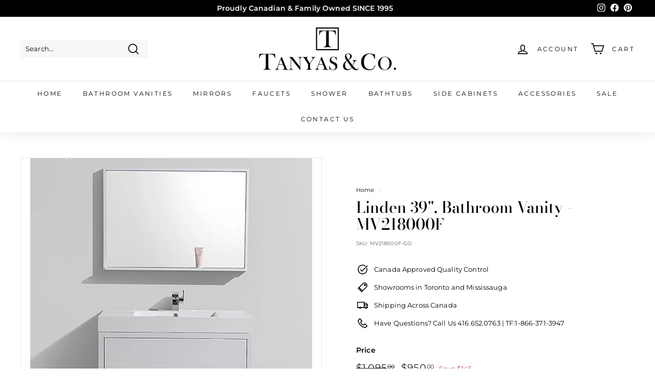

--- FILE ---
content_type: text/html; charset=utf-8
request_url: https://www.tanyas.ca/products/linden-39-bathroom-vanity-mv218000f
body_size: 41082
content:
<!doctype html>
<html class="no-js" lang="en" dir="ltr">
<head>

  <!-- Google tag (gtag.js) -->
<script async src="https://www.googletagmanager.com/gtag/js?id=G-VF5TNB6FPB"></script>
<script>
  window.dataLayer = window.dataLayer || [];
  function gtag(){dataLayer.push(arguments);}
  gtag('js', new Date());

  gtag('config', 'G-VF5TNB6FPB', { 'debug_mode':true });

</script>

  <!-- Global site tag (gtag.js) - Google Ads: 1072100429 -->
<script async src="https://www.googletagmanager.com/gtag/js?id=AW-1072100429"></script>
<script>
  window.dataLayer = window.dataLayer || [];
  function gtag(){dataLayer.push(arguments);}
  gtag('js', new Date());

  gtag('config', 'AW-1072100429', {'allow_enhanced_conversions': true});
</script>
  <meta charset="utf-8">
  <meta http-equiv="X-UA-Compatible" content="IE=edge,chrome=1">
  <meta name="viewport" content="width=device-width,initial-scale=1">
  <meta name="theme-color" content="#56654e">
  <meta name="p:domain_verify" content="4ed8b53fb6415f35bbf9a331565e1e73" />
  <meta name="google-site-verification" content="UiI3oyqg_gccy5AP8wLCIfhWV4Bu6cMpysv1GqoAK0Y" />  
  <link rel="canonical" href="https://www.tanyas.ca/products/linden-39-bathroom-vanity-mv218000f">
  <link rel="preload" as="script" href="//www.tanyas.ca/cdn/shop/t/2/assets/theme.js?v=172383760023222790461667937933">
  <link rel="preconnect" href="https://cdn.shopify.com" crossorigin>
  <link rel="preconnect" href="https://fonts.shopifycdn.com" crossorigin>
  <link rel="dns-prefetch" href="https://productreviews.shopifycdn.com">
  <link rel="dns-prefetch" href="https://ajax.googleapis.com">
  <link rel="dns-prefetch" href="https://maps.googleapis.com">
  <link rel="dns-prefetch" href="https://maps.gstatic.com"><link rel="shortcut icon" href="//www.tanyas.ca/cdn/shop/files/tanyas_logo_2_32x32.png?v=1668098410" type="image/png" /><title>Modern Bathroom Vanity MV218000F
&ndash; Tanyas &amp; Co.
</title>
<meta name="description" content="39 inch modern bathroom vanity in white lacquer finish, 39&quot;W 18.75&quot;D 33.50&quot;H Features: European contemporary design bathroom vanity Constructed of environmentally friendly engineered wood fibreboard and veneers and top coated with a protective water-resistant finish to help resist peeling and fading High quality fibreg"><meta property="og:site_name" content="Tanyas &amp; Co.">
  <meta property="og:url" content="https://www.tanyas.ca/products/linden-39-bathroom-vanity-mv218000f">
  <meta property="og:title" content="Linden 39&quot;, Bathroom Vanity - MV218000F">
  <meta property="og:type" content="product">
  <meta property="og:description" content="39 inch modern bathroom vanity in white lacquer finish, 39&quot;W 18.75&quot;D 33.50&quot;H Features: European contemporary design bathroom vanity Constructed of environmentally friendly engineered wood fibreboard and veneers and top coated with a protective water-resistant finish to help resist peeling and fading High quality fibreg"><meta property="og:image" content="http://www.tanyas.ca/cdn/shop/products/mv218000f.jpg?v=1668133065">
    <meta property="og:image:secure_url" content="https://www.tanyas.ca/cdn/shop/products/mv218000f.jpg?v=1668133065">
    <meta property="og:image:width" content="657">
    <meta property="og:image:height" content="700"><meta name="twitter:site" content="@">
  <meta name="twitter:card" content="summary_large_image">
  <meta name="twitter:title" content="Linden 39", Bathroom Vanity - MV218000F">
  <meta name="twitter:description" content="39 inch modern bathroom vanity in white lacquer finish, 39&quot;W 18.75&quot;D 33.50&quot;H Features: European contemporary design bathroom vanity Constructed of environmentally friendly engineered wood fibreboard and veneers and top coated with a protective water-resistant finish to help resist peeling and fading High quality fibreg">
<style data-shopify>@font-face {
  font-family: "Bodoni Moda";
  font-weight: 500;
  font-style: normal;
  font-display: swap;
  src: url("//www.tanyas.ca/cdn/fonts/bodoni_moda/bodonimoda_n5.36d0da1db617c453fb46e8089790ab6dc72c2356.woff2") format("woff2"),
       url("//www.tanyas.ca/cdn/fonts/bodoni_moda/bodonimoda_n5.40f612bab009769f87511096f185d9228ad3baa3.woff") format("woff");
}

  @font-face {
  font-family: Montserrat;
  font-weight: 400;
  font-style: normal;
  font-display: swap;
  src: url("//www.tanyas.ca/cdn/fonts/montserrat/montserrat_n4.81949fa0ac9fd2021e16436151e8eaa539321637.woff2") format("woff2"),
       url("//www.tanyas.ca/cdn/fonts/montserrat/montserrat_n4.a6c632ca7b62da89c3594789ba828388aac693fe.woff") format("woff");
}


  @font-face {
  font-family: Montserrat;
  font-weight: 600;
  font-style: normal;
  font-display: swap;
  src: url("//www.tanyas.ca/cdn/fonts/montserrat/montserrat_n6.1326b3e84230700ef15b3a29fb520639977513e0.woff2") format("woff2"),
       url("//www.tanyas.ca/cdn/fonts/montserrat/montserrat_n6.652f051080eb14192330daceed8cd53dfdc5ead9.woff") format("woff");
}

  @font-face {
  font-family: Montserrat;
  font-weight: 400;
  font-style: italic;
  font-display: swap;
  src: url("//www.tanyas.ca/cdn/fonts/montserrat/montserrat_i4.5a4ea298b4789e064f62a29aafc18d41f09ae59b.woff2") format("woff2"),
       url("//www.tanyas.ca/cdn/fonts/montserrat/montserrat_i4.072b5869c5e0ed5b9d2021e4c2af132e16681ad2.woff") format("woff");
}

  @font-face {
  font-family: Montserrat;
  font-weight: 600;
  font-style: italic;
  font-display: swap;
  src: url("//www.tanyas.ca/cdn/fonts/montserrat/montserrat_i6.e90155dd2f004112a61c0322d66d1f59dadfa84b.woff2") format("woff2"),
       url("//www.tanyas.ca/cdn/fonts/montserrat/montserrat_i6.41470518d8e9d7f1bcdd29a447c2397e5393943f.woff") format("woff");
}

</style><link href="//www.tanyas.ca/cdn/shop/t/2/assets/theme.css?v=160663124734381774791697989194" rel="stylesheet" type="text/css" media="all" />
<style data-shopify>:root {
    --typeHeaderPrimary: "Bodoni Moda";
    --typeHeaderFallback: serif;
    --typeHeaderSize: 36px;
    --typeHeaderWeight: 500;
    --typeHeaderLineHeight: 1.1;
    --typeHeaderSpacing: 0.0em;

    --typeBasePrimary:Montserrat;
    --typeBaseFallback:sans-serif;
    --typeBaseSize: 13px;
    --typeBaseWeight: 400;
    --typeBaseSpacing: 0.01em;
    --typeBaseLineHeight: 1.5;

    --colorSmallImageBg: #ffffff;
    --colorSmallImageBgDark: #f7f7f7;
    --colorLargeImageBg: #e7e7e7;
    --colorLargeImageBgLight: #ffffff;

    --iconWeight: 4px;
    --iconLinecaps: miter;

    
      --buttonRadius: 0px;
      --btnPadding: 11px 20px;
    

    
      --roundness: 0px;
    

    
      --gridThickness: 1px;
    

    --productTileMargin: 5%;
    --collectionTileMargin: 3%;

    --swatchSize: 30px;
  }

  @media screen and (max-width: 768px) {
    :root {
      --typeBaseSize: 11px;

      
        --roundness: 0px;
        --btnPadding: 9px 17px;
      
    }
  }</style><script>
    document.documentElement.className = document.documentElement.className.replace('no-js', 'js');

    window.theme = window.theme || {};
    theme.routes = {
      home: "/",
      collections: "/collections",
      cart: "/cart.js",
      cartPage: "/cart",
      cartAdd: "/cart/add.js",
      cartChange: "/cart/change.js",
      search: "/search"
    };
    theme.strings = {
      soldOut: "Sold Out",
      unavailable: "Unavailable",
      inStockLabel: "In stock",
      oneStockLabel: "Low stock - [count] item left",
      otherStockLabel: "Low stock - [count] items left",
      willNotShipUntil: "Ready to ship [date]",
      willBeInStockAfter: "Back in stock [date]",
      waitingForStock: "Inventory on the way",
      savePrice: "Save [saved_amount]",
      cartEmpty: "Your cart is currently empty.",
      cartTermsConfirmation: "You must agree with the terms and conditions of sales to check out",
      searchCollections: "Collections:",
      searchPages: "Pages:",
      searchArticles: "Articles:"
    };
    theme.settings = {
      cartType: "dropdown",
      isCustomerTemplate: false,
      moneyFormat: "${{amount}}",
      saveType: "dollar",
      productImageSize: "natural",
      productImageCover: true,
      predictiveSearch: false,
      predictiveSearchType: "product",
      superScriptSetting: true,
      superScriptPrice: true,
      quickView: true,
      quickAdd: false,
      themeName: 'Expanse',
      themeVersion: "4.1.0"
    };
  </script>

  <script>window.performance && window.performance.mark && window.performance.mark('shopify.content_for_header.start');</script><meta id="shopify-digital-wallet" name="shopify-digital-wallet" content="/67900571956/digital_wallets/dialog">
<meta name="shopify-checkout-api-token" content="f7e99ecc064c04ced9ed1dac396aafa7">
<link rel="alternate" type="application/json+oembed" href="https://www.tanyas.ca/products/linden-39-bathroom-vanity-mv218000f.oembed">
<script async="async" src="/checkouts/internal/preloads.js?locale=en-CA"></script>
<link rel="preconnect" href="https://shop.app" crossorigin="anonymous">
<script async="async" src="https://shop.app/checkouts/internal/preloads.js?locale=en-CA&shop_id=67900571956" crossorigin="anonymous"></script>
<script id="apple-pay-shop-capabilities" type="application/json">{"shopId":67900571956,"countryCode":"CA","currencyCode":"CAD","merchantCapabilities":["supports3DS"],"merchantId":"gid:\/\/shopify\/Shop\/67900571956","merchantName":"Tanyas \u0026 Co.","requiredBillingContactFields":["postalAddress","email","phone"],"requiredShippingContactFields":["postalAddress","email","phone"],"shippingType":"shipping","supportedNetworks":["visa","masterCard","amex","interac","jcb"],"total":{"type":"pending","label":"Tanyas \u0026 Co.","amount":"1.00"},"shopifyPaymentsEnabled":true,"supportsSubscriptions":true}</script>
<script id="shopify-features" type="application/json">{"accessToken":"f7e99ecc064c04ced9ed1dac396aafa7","betas":["rich-media-storefront-analytics"],"domain":"www.tanyas.ca","predictiveSearch":true,"shopId":67900571956,"locale":"en"}</script>
<script>var Shopify = Shopify || {};
Shopify.shop = "tanyasco.myshopify.com";
Shopify.locale = "en";
Shopify.currency = {"active":"CAD","rate":"1.0"};
Shopify.country = "CA";
Shopify.theme = {"name":"Expanse","id":137852453172,"schema_name":"Expanse","schema_version":"4.1.0","theme_store_id":902,"role":"main"};
Shopify.theme.handle = "null";
Shopify.theme.style = {"id":null,"handle":null};
Shopify.cdnHost = "www.tanyas.ca/cdn";
Shopify.routes = Shopify.routes || {};
Shopify.routes.root = "/";</script>
<script type="module">!function(o){(o.Shopify=o.Shopify||{}).modules=!0}(window);</script>
<script>!function(o){function n(){var o=[];function n(){o.push(Array.prototype.slice.apply(arguments))}return n.q=o,n}var t=o.Shopify=o.Shopify||{};t.loadFeatures=n(),t.autoloadFeatures=n()}(window);</script>
<script>
  window.ShopifyPay = window.ShopifyPay || {};
  window.ShopifyPay.apiHost = "shop.app\/pay";
  window.ShopifyPay.redirectState = null;
</script>
<script id="shop-js-analytics" type="application/json">{"pageType":"product"}</script>
<script defer="defer" async type="module" src="//www.tanyas.ca/cdn/shopifycloud/shop-js/modules/v2/client.init-shop-cart-sync_BN7fPSNr.en.esm.js"></script>
<script defer="defer" async type="module" src="//www.tanyas.ca/cdn/shopifycloud/shop-js/modules/v2/chunk.common_Cbph3Kss.esm.js"></script>
<script defer="defer" async type="module" src="//www.tanyas.ca/cdn/shopifycloud/shop-js/modules/v2/chunk.modal_DKumMAJ1.esm.js"></script>
<script type="module">
  await import("//www.tanyas.ca/cdn/shopifycloud/shop-js/modules/v2/client.init-shop-cart-sync_BN7fPSNr.en.esm.js");
await import("//www.tanyas.ca/cdn/shopifycloud/shop-js/modules/v2/chunk.common_Cbph3Kss.esm.js");
await import("//www.tanyas.ca/cdn/shopifycloud/shop-js/modules/v2/chunk.modal_DKumMAJ1.esm.js");

  window.Shopify.SignInWithShop?.initShopCartSync?.({"fedCMEnabled":true,"windoidEnabled":true});

</script>
<script defer="defer" async type="module" src="//www.tanyas.ca/cdn/shopifycloud/shop-js/modules/v2/client.payment-terms_BxzfvcZJ.en.esm.js"></script>
<script defer="defer" async type="module" src="//www.tanyas.ca/cdn/shopifycloud/shop-js/modules/v2/chunk.common_Cbph3Kss.esm.js"></script>
<script defer="defer" async type="module" src="//www.tanyas.ca/cdn/shopifycloud/shop-js/modules/v2/chunk.modal_DKumMAJ1.esm.js"></script>
<script type="module">
  await import("//www.tanyas.ca/cdn/shopifycloud/shop-js/modules/v2/client.payment-terms_BxzfvcZJ.en.esm.js");
await import("//www.tanyas.ca/cdn/shopifycloud/shop-js/modules/v2/chunk.common_Cbph3Kss.esm.js");
await import("//www.tanyas.ca/cdn/shopifycloud/shop-js/modules/v2/chunk.modal_DKumMAJ1.esm.js");

  
</script>
<script>
  window.Shopify = window.Shopify || {};
  if (!window.Shopify.featureAssets) window.Shopify.featureAssets = {};
  window.Shopify.featureAssets['shop-js'] = {"shop-cart-sync":["modules/v2/client.shop-cart-sync_CJVUk8Jm.en.esm.js","modules/v2/chunk.common_Cbph3Kss.esm.js","modules/v2/chunk.modal_DKumMAJ1.esm.js"],"init-fed-cm":["modules/v2/client.init-fed-cm_7Fvt41F4.en.esm.js","modules/v2/chunk.common_Cbph3Kss.esm.js","modules/v2/chunk.modal_DKumMAJ1.esm.js"],"init-shop-email-lookup-coordinator":["modules/v2/client.init-shop-email-lookup-coordinator_Cc088_bR.en.esm.js","modules/v2/chunk.common_Cbph3Kss.esm.js","modules/v2/chunk.modal_DKumMAJ1.esm.js"],"init-windoid":["modules/v2/client.init-windoid_hPopwJRj.en.esm.js","modules/v2/chunk.common_Cbph3Kss.esm.js","modules/v2/chunk.modal_DKumMAJ1.esm.js"],"shop-button":["modules/v2/client.shop-button_B0jaPSNF.en.esm.js","modules/v2/chunk.common_Cbph3Kss.esm.js","modules/v2/chunk.modal_DKumMAJ1.esm.js"],"shop-cash-offers":["modules/v2/client.shop-cash-offers_DPIskqss.en.esm.js","modules/v2/chunk.common_Cbph3Kss.esm.js","modules/v2/chunk.modal_DKumMAJ1.esm.js"],"shop-toast-manager":["modules/v2/client.shop-toast-manager_CK7RT69O.en.esm.js","modules/v2/chunk.common_Cbph3Kss.esm.js","modules/v2/chunk.modal_DKumMAJ1.esm.js"],"init-shop-cart-sync":["modules/v2/client.init-shop-cart-sync_BN7fPSNr.en.esm.js","modules/v2/chunk.common_Cbph3Kss.esm.js","modules/v2/chunk.modal_DKumMAJ1.esm.js"],"init-customer-accounts-sign-up":["modules/v2/client.init-customer-accounts-sign-up_CfPf4CXf.en.esm.js","modules/v2/client.shop-login-button_DeIztwXF.en.esm.js","modules/v2/chunk.common_Cbph3Kss.esm.js","modules/v2/chunk.modal_DKumMAJ1.esm.js"],"pay-button":["modules/v2/client.pay-button_CgIwFSYN.en.esm.js","modules/v2/chunk.common_Cbph3Kss.esm.js","modules/v2/chunk.modal_DKumMAJ1.esm.js"],"init-customer-accounts":["modules/v2/client.init-customer-accounts_DQ3x16JI.en.esm.js","modules/v2/client.shop-login-button_DeIztwXF.en.esm.js","modules/v2/chunk.common_Cbph3Kss.esm.js","modules/v2/chunk.modal_DKumMAJ1.esm.js"],"avatar":["modules/v2/client.avatar_BTnouDA3.en.esm.js"],"init-shop-for-new-customer-accounts":["modules/v2/client.init-shop-for-new-customer-accounts_CsZy_esa.en.esm.js","modules/v2/client.shop-login-button_DeIztwXF.en.esm.js","modules/v2/chunk.common_Cbph3Kss.esm.js","modules/v2/chunk.modal_DKumMAJ1.esm.js"],"shop-follow-button":["modules/v2/client.shop-follow-button_BRMJjgGd.en.esm.js","modules/v2/chunk.common_Cbph3Kss.esm.js","modules/v2/chunk.modal_DKumMAJ1.esm.js"],"checkout-modal":["modules/v2/client.checkout-modal_B9Drz_yf.en.esm.js","modules/v2/chunk.common_Cbph3Kss.esm.js","modules/v2/chunk.modal_DKumMAJ1.esm.js"],"shop-login-button":["modules/v2/client.shop-login-button_DeIztwXF.en.esm.js","modules/v2/chunk.common_Cbph3Kss.esm.js","modules/v2/chunk.modal_DKumMAJ1.esm.js"],"lead-capture":["modules/v2/client.lead-capture_DXYzFM3R.en.esm.js","modules/v2/chunk.common_Cbph3Kss.esm.js","modules/v2/chunk.modal_DKumMAJ1.esm.js"],"shop-login":["modules/v2/client.shop-login_CA5pJqmO.en.esm.js","modules/v2/chunk.common_Cbph3Kss.esm.js","modules/v2/chunk.modal_DKumMAJ1.esm.js"],"payment-terms":["modules/v2/client.payment-terms_BxzfvcZJ.en.esm.js","modules/v2/chunk.common_Cbph3Kss.esm.js","modules/v2/chunk.modal_DKumMAJ1.esm.js"]};
</script>
<script id="__st">var __st={"a":67900571956,"offset":-18000,"reqid":"227cd04e-c319-48aa-9199-00c1a3dff19d-1770013109","pageurl":"www.tanyas.ca\/products\/linden-39-bathroom-vanity-mv218000f","u":"b6de6031be22","p":"product","rtyp":"product","rid":8001694826804};</script>
<script>window.ShopifyPaypalV4VisibilityTracking = true;</script>
<script id="captcha-bootstrap">!function(){'use strict';const t='contact',e='account',n='new_comment',o=[[t,t],['blogs',n],['comments',n],[t,'customer']],c=[[e,'customer_login'],[e,'guest_login'],[e,'recover_customer_password'],[e,'create_customer']],r=t=>t.map((([t,e])=>`form[action*='/${t}']:not([data-nocaptcha='true']) input[name='form_type'][value='${e}']`)).join(','),a=t=>()=>t?[...document.querySelectorAll(t)].map((t=>t.form)):[];function s(){const t=[...o],e=r(t);return a(e)}const i='password',u='form_key',d=['recaptcha-v3-token','g-recaptcha-response','h-captcha-response',i],f=()=>{try{return window.sessionStorage}catch{return}},m='__shopify_v',_=t=>t.elements[u];function p(t,e,n=!1){try{const o=window.sessionStorage,c=JSON.parse(o.getItem(e)),{data:r}=function(t){const{data:e,action:n}=t;return t[m]||n?{data:e,action:n}:{data:t,action:n}}(c);for(const[e,n]of Object.entries(r))t.elements[e]&&(t.elements[e].value=n);n&&o.removeItem(e)}catch(o){console.error('form repopulation failed',{error:o})}}const l='form_type',E='cptcha';function T(t){t.dataset[E]=!0}const w=window,h=w.document,L='Shopify',v='ce_forms',y='captcha';let A=!1;((t,e)=>{const n=(g='f06e6c50-85a8-45c8-87d0-21a2b65856fe',I='https://cdn.shopify.com/shopifycloud/storefront-forms-hcaptcha/ce_storefront_forms_captcha_hcaptcha.v1.5.2.iife.js',D={infoText:'Protected by hCaptcha',privacyText:'Privacy',termsText:'Terms'},(t,e,n)=>{const o=w[L][v],c=o.bindForm;if(c)return c(t,g,e,D).then(n);var r;o.q.push([[t,g,e,D],n]),r=I,A||(h.body.append(Object.assign(h.createElement('script'),{id:'captcha-provider',async:!0,src:r})),A=!0)});var g,I,D;w[L]=w[L]||{},w[L][v]=w[L][v]||{},w[L][v].q=[],w[L][y]=w[L][y]||{},w[L][y].protect=function(t,e){n(t,void 0,e),T(t)},Object.freeze(w[L][y]),function(t,e,n,w,h,L){const[v,y,A,g]=function(t,e,n){const i=e?o:[],u=t?c:[],d=[...i,...u],f=r(d),m=r(i),_=r(d.filter((([t,e])=>n.includes(e))));return[a(f),a(m),a(_),s()]}(w,h,L),I=t=>{const e=t.target;return e instanceof HTMLFormElement?e:e&&e.form},D=t=>v().includes(t);t.addEventListener('submit',(t=>{const e=I(t);if(!e)return;const n=D(e)&&!e.dataset.hcaptchaBound&&!e.dataset.recaptchaBound,o=_(e),c=g().includes(e)&&(!o||!o.value);(n||c)&&t.preventDefault(),c&&!n&&(function(t){try{if(!f())return;!function(t){const e=f();if(!e)return;const n=_(t);if(!n)return;const o=n.value;o&&e.removeItem(o)}(t);const e=Array.from(Array(32),(()=>Math.random().toString(36)[2])).join('');!function(t,e){_(t)||t.append(Object.assign(document.createElement('input'),{type:'hidden',name:u})),t.elements[u].value=e}(t,e),function(t,e){const n=f();if(!n)return;const o=[...t.querySelectorAll(`input[type='${i}']`)].map((({name:t})=>t)),c=[...d,...o],r={};for(const[a,s]of new FormData(t).entries())c.includes(a)||(r[a]=s);n.setItem(e,JSON.stringify({[m]:1,action:t.action,data:r}))}(t,e)}catch(e){console.error('failed to persist form',e)}}(e),e.submit())}));const S=(t,e)=>{t&&!t.dataset[E]&&(n(t,e.some((e=>e===t))),T(t))};for(const o of['focusin','change'])t.addEventListener(o,(t=>{const e=I(t);D(e)&&S(e,y())}));const B=e.get('form_key'),M=e.get(l),P=B&&M;t.addEventListener('DOMContentLoaded',(()=>{const t=y();if(P)for(const e of t)e.elements[l].value===M&&p(e,B);[...new Set([...A(),...v().filter((t=>'true'===t.dataset.shopifyCaptcha))])].forEach((e=>S(e,t)))}))}(h,new URLSearchParams(w.location.search),n,t,e,['guest_login'])})(!0,!1)}();</script>
<script integrity="sha256-4kQ18oKyAcykRKYeNunJcIwy7WH5gtpwJnB7kiuLZ1E=" data-source-attribution="shopify.loadfeatures" defer="defer" src="//www.tanyas.ca/cdn/shopifycloud/storefront/assets/storefront/load_feature-a0a9edcb.js" crossorigin="anonymous"></script>
<script crossorigin="anonymous" defer="defer" src="//www.tanyas.ca/cdn/shopifycloud/storefront/assets/shopify_pay/storefront-65b4c6d7.js?v=20250812"></script>
<script data-source-attribution="shopify.dynamic_checkout.dynamic.init">var Shopify=Shopify||{};Shopify.PaymentButton=Shopify.PaymentButton||{isStorefrontPortableWallets:!0,init:function(){window.Shopify.PaymentButton.init=function(){};var t=document.createElement("script");t.src="https://www.tanyas.ca/cdn/shopifycloud/portable-wallets/latest/portable-wallets.en.js",t.type="module",document.head.appendChild(t)}};
</script>
<script data-source-attribution="shopify.dynamic_checkout.buyer_consent">
  function portableWalletsHideBuyerConsent(e){var t=document.getElementById("shopify-buyer-consent"),n=document.getElementById("shopify-subscription-policy-button");t&&n&&(t.classList.add("hidden"),t.setAttribute("aria-hidden","true"),n.removeEventListener("click",e))}function portableWalletsShowBuyerConsent(e){var t=document.getElementById("shopify-buyer-consent"),n=document.getElementById("shopify-subscription-policy-button");t&&n&&(t.classList.remove("hidden"),t.removeAttribute("aria-hidden"),n.addEventListener("click",e))}window.Shopify?.PaymentButton&&(window.Shopify.PaymentButton.hideBuyerConsent=portableWalletsHideBuyerConsent,window.Shopify.PaymentButton.showBuyerConsent=portableWalletsShowBuyerConsent);
</script>
<script data-source-attribution="shopify.dynamic_checkout.cart.bootstrap">document.addEventListener("DOMContentLoaded",(function(){function t(){return document.querySelector("shopify-accelerated-checkout-cart, shopify-accelerated-checkout")}if(t())Shopify.PaymentButton.init();else{new MutationObserver((function(e,n){t()&&(Shopify.PaymentButton.init(),n.disconnect())})).observe(document.body,{childList:!0,subtree:!0})}}));
</script>
<link id="shopify-accelerated-checkout-styles" rel="stylesheet" media="screen" href="https://www.tanyas.ca/cdn/shopifycloud/portable-wallets/latest/accelerated-checkout-backwards-compat.css" crossorigin="anonymous">
<style id="shopify-accelerated-checkout-cart">
        #shopify-buyer-consent {
  margin-top: 1em;
  display: inline-block;
  width: 100%;
}

#shopify-buyer-consent.hidden {
  display: none;
}

#shopify-subscription-policy-button {
  background: none;
  border: none;
  padding: 0;
  text-decoration: underline;
  font-size: inherit;
  cursor: pointer;
}

#shopify-subscription-policy-button::before {
  box-shadow: none;
}

      </style>

<script>window.performance && window.performance.mark && window.performance.mark('shopify.content_for_header.end');</script>

  <script src="//www.tanyas.ca/cdn/shop/t/2/assets/vendor-scripts-v2.js" defer="defer"></script>
  <script src="//www.tanyas.ca/cdn/shop/t/2/assets/theme.js?v=172383760023222790461667937933" defer="defer"></script>
<!-- BEGIN app block: shopify://apps/epa-easy-product-addons/blocks/speedup_link/0099190e-a0cb-49e7-8d26-026c9d26f337 --><!-- BEGIN app snippet: sg_product -->

<script>
  window["sg_addon_master_id"]="8001694826804";
  window["sgAddonCollectionMetaAddons"]=  "" 
  
</script>

<!-- END app snippet -->

  <script>
    window["sg_addons_coll_ids"] = {
      ids:"427586584884,427368153396,427368415540,427552604468"
    };
    window["items_with_ids"] = false || {}
  </script>


<!-- BEGIN app snippet: sg-globals -->
<script type="text/javascript">
  (function(){
    const convertLang = (locale) => {
      let t = locale.toUpperCase();
      return "PT-BR" === t || "PT-PT" === t || "ZH-CN" === t || "ZH-TW" === t ? t.replace("-", "_") : t.match(/^[a-zA-Z]{2}-[a-zA-Z]{2}$/) ? t.substring(0, 2) : t
    }

    const sg_addon_setGlobalVariables = () => {
      try{
        let locale = "en";
        window["sg_addon_currentLanguage"] = convertLang(locale);
        window["sg_addon_defaultLanguage"] ="en";
        window["sg_addon_defaultRootUrl"] ="/";
        window["sg_addon_currentRootUrl"] ="/";
        window["sg_addon_shopLocales"] = sgAddonGetAllLocales();
      }catch(err){
        console.log("Language Config:- ",err);
      }
    }

    const sgAddonGetAllLocales = () => {
      let shopLocales = {};
      try{shopLocales["en"] = {
            endonymName : "English",
            isoCode : "en",
            name : "English",
            primary : true,
            rootUrl : "\/"
          };}catch(err){
        console.log("getAllLocales Config:- ",err);
      }
      return shopLocales;
    }

    sg_addon_setGlobalVariables();
    
    window["sg_addon_sfApiVersion"]='2025-04';
    window["sgAddon_moneyFormats"] = {
      "money": "${{amount}}",
      "moneyCurrency": "${{amount}} CAD"
    };
    window["sg_addon_groupsData"] = {};
    try {
      let customSGAddonMeta = {};
      if (customSGAddonMeta.sg_addon_custom_js) {
        Function(customSGAddonMeta.sg_addon_custom_js)();
      }
    } catch (error) {
      console.warn("Error In SG Addon Custom Code", error);
    }
  })();
</script>
<!-- END app snippet -->
<!-- BEGIN app snippet: sg_speedup -->


<script>
  try{
    window["sgAddon_all_translated"] = {}
    window["sg_addon_settings_config"] =  {"host":"https://spa.spicegems.com","shopName":"tanyasco.myshopify.com","hasSetting":1,"sgCookieHash":"1wnr0hWgS3","hasMaster":1,"handleId":{"mastersToReq":[],"collectionsToReq":"[]","hasProMaster":true,"hasCollMaster":false},"settings":{"is_active":"1","max_addons":"5","quick_view":"0","quick_view_desc":"1","ajax_cart":"0","bro_stack":"0","quantity_selector":"1","image_viewer":"1","addons_heading":"Most customers add these accessories to complete the look...","cart_heading":"Cart Addons Box","addaddon_cart":"ADD ADDON","variant":"Variant","quantity":"Quantity","view_full_details":"View full details","less_details":"Less details...","add_to_cart":"ADD TO CART","message":"Product added to cart.","custom_css":"no","sold_pro":"1","image_link":"1","compare_at":"0","unlink_title":"1","image_click_checkbox":"1","cart_max_addons":"5","cart_quantity_selector":"1","cart_sold_pro":"0","cart_image_link":"0","compare_at_cart":"0","sg_currency":"default","qv_label":"Quick View","sold_out":"Sold Out","qv_sold_out":"SOLD OUT","way_to_prevent":"none","soldout_master":"1","cart_qv":"0","cartqv_desc":"0","plusminus_qty":"1","plusminus_cart":"0","line_prop":"0","label_show":"0","label_text":"Additional Info","addon_mandatory":"0","mandatory_text":"Please select atleast an addon!","line_placeholder":"Text Message","sell_master":"0","atc_btn_selector":"no","theme_data":"","applied_discount":"0","is_discount":"0","layout":{"name":"layout-03","isBundle":false},"group_layout":"layout-01","product_snippet":"1","cart_snippet":"0","product_form_selector":"no","atc_product_selector":"no","cart_form_selector":"no","checkout_btn_selector":"no","subtotal":"1","subtotal_label":"SubTotal","subtotal_position":"beforebegin","jQVersion":"1","collection_discount":"0","inventoryOnProduct":"0","inventoryOnCart":"0","inStock":"0","lowStock":"0","inStockLabel":"<span>[inventory_qty] In Stock</span>","lowStockLabel":"<span>only [inventory_qty] Left</span>","thresholdQty":"5","bl_atc_label":"ADD TO CART","bl_unselect_label":"PLEASE SELECT ATLEAST ONE ADDON","bl_master_label":"THIS ITEM","bl_heading":"Frequently Bought Together","addon_slider":"0","individual_atc":"0","individual_atc_label":"ADD ADDON","search_active":"1","mt_addon_hash":"a1ZtGwTSKX","liquid_install":"0","stop_undefined":"1","money_format":"${{amount}} CAD","admin_discount":"1"},"allow_asset_script":false} ;
    window["sgAddon_translated_locale"] =  "" ;
    window["sg_addon_all_group_translations"] = {};
    window["sgAddon_group_translated_locale"] =  "" ;
  } catch(error){
    console.warn("Error in getting settings or translate", error);
  }
</script>



<!-- ADDONS SCRIPT FROM SPEEDUP CDN -->
	<script type="text/javascript" src='https://cdnbspa.spicegems.com/js/serve/shop/tanyasco.myshopify.com/index_87e95893dc794403ffb2d92aa0384b570945d864.js?v=infytonow816&shop=tanyasco.myshopify.com' type="text/javascript" async></script>

<!-- END app snippet -->



<!-- END app block --><script src="https://cdn.shopify.com/extensions/019c1c37-bacc-70a5-8f7d-47f8d94627c9/globo-product-options-370/assets/gpomain.js" type="text/javascript" defer="defer"></script>
<link href="https://monorail-edge.shopifysvc.com" rel="dns-prefetch">
<script>(function(){if ("sendBeacon" in navigator && "performance" in window) {try {var session_token_from_headers = performance.getEntriesByType('navigation')[0].serverTiming.find(x => x.name == '_s').description;} catch {var session_token_from_headers = undefined;}var session_cookie_matches = document.cookie.match(/_shopify_s=([^;]*)/);var session_token_from_cookie = session_cookie_matches && session_cookie_matches.length === 2 ? session_cookie_matches[1] : "";var session_token = session_token_from_headers || session_token_from_cookie || "";function handle_abandonment_event(e) {var entries = performance.getEntries().filter(function(entry) {return /monorail-edge.shopifysvc.com/.test(entry.name);});if (!window.abandonment_tracked && entries.length === 0) {window.abandonment_tracked = true;var currentMs = Date.now();var navigation_start = performance.timing.navigationStart;var payload = {shop_id: 67900571956,url: window.location.href,navigation_start,duration: currentMs - navigation_start,session_token,page_type: "product"};window.navigator.sendBeacon("https://monorail-edge.shopifysvc.com/v1/produce", JSON.stringify({schema_id: "online_store_buyer_site_abandonment/1.1",payload: payload,metadata: {event_created_at_ms: currentMs,event_sent_at_ms: currentMs}}));}}window.addEventListener('pagehide', handle_abandonment_event);}}());</script>
<script id="web-pixels-manager-setup">(function e(e,d,r,n,o){if(void 0===o&&(o={}),!Boolean(null===(a=null===(i=window.Shopify)||void 0===i?void 0:i.analytics)||void 0===a?void 0:a.replayQueue)){var i,a;window.Shopify=window.Shopify||{};var t=window.Shopify;t.analytics=t.analytics||{};var s=t.analytics;s.replayQueue=[],s.publish=function(e,d,r){return s.replayQueue.push([e,d,r]),!0};try{self.performance.mark("wpm:start")}catch(e){}var l=function(){var e={modern:/Edge?\/(1{2}[4-9]|1[2-9]\d|[2-9]\d{2}|\d{4,})\.\d+(\.\d+|)|Firefox\/(1{2}[4-9]|1[2-9]\d|[2-9]\d{2}|\d{4,})\.\d+(\.\d+|)|Chrom(ium|e)\/(9{2}|\d{3,})\.\d+(\.\d+|)|(Maci|X1{2}).+ Version\/(15\.\d+|(1[6-9]|[2-9]\d|\d{3,})\.\d+)([,.]\d+|)( \(\w+\)|)( Mobile\/\w+|) Safari\/|Chrome.+OPR\/(9{2}|\d{3,})\.\d+\.\d+|(CPU[ +]OS|iPhone[ +]OS|CPU[ +]iPhone|CPU IPhone OS|CPU iPad OS)[ +]+(15[._]\d+|(1[6-9]|[2-9]\d|\d{3,})[._]\d+)([._]\d+|)|Android:?[ /-](13[3-9]|1[4-9]\d|[2-9]\d{2}|\d{4,})(\.\d+|)(\.\d+|)|Android.+Firefox\/(13[5-9]|1[4-9]\d|[2-9]\d{2}|\d{4,})\.\d+(\.\d+|)|Android.+Chrom(ium|e)\/(13[3-9]|1[4-9]\d|[2-9]\d{2}|\d{4,})\.\d+(\.\d+|)|SamsungBrowser\/([2-9]\d|\d{3,})\.\d+/,legacy:/Edge?\/(1[6-9]|[2-9]\d|\d{3,})\.\d+(\.\d+|)|Firefox\/(5[4-9]|[6-9]\d|\d{3,})\.\d+(\.\d+|)|Chrom(ium|e)\/(5[1-9]|[6-9]\d|\d{3,})\.\d+(\.\d+|)([\d.]+$|.*Safari\/(?![\d.]+ Edge\/[\d.]+$))|(Maci|X1{2}).+ Version\/(10\.\d+|(1[1-9]|[2-9]\d|\d{3,})\.\d+)([,.]\d+|)( \(\w+\)|)( Mobile\/\w+|) Safari\/|Chrome.+OPR\/(3[89]|[4-9]\d|\d{3,})\.\d+\.\d+|(CPU[ +]OS|iPhone[ +]OS|CPU[ +]iPhone|CPU IPhone OS|CPU iPad OS)[ +]+(10[._]\d+|(1[1-9]|[2-9]\d|\d{3,})[._]\d+)([._]\d+|)|Android:?[ /-](13[3-9]|1[4-9]\d|[2-9]\d{2}|\d{4,})(\.\d+|)(\.\d+|)|Mobile Safari.+OPR\/([89]\d|\d{3,})\.\d+\.\d+|Android.+Firefox\/(13[5-9]|1[4-9]\d|[2-9]\d{2}|\d{4,})\.\d+(\.\d+|)|Android.+Chrom(ium|e)\/(13[3-9]|1[4-9]\d|[2-9]\d{2}|\d{4,})\.\d+(\.\d+|)|Android.+(UC? ?Browser|UCWEB|U3)[ /]?(15\.([5-9]|\d{2,})|(1[6-9]|[2-9]\d|\d{3,})\.\d+)\.\d+|SamsungBrowser\/(5\.\d+|([6-9]|\d{2,})\.\d+)|Android.+MQ{2}Browser\/(14(\.(9|\d{2,})|)|(1[5-9]|[2-9]\d|\d{3,})(\.\d+|))(\.\d+|)|K[Aa][Ii]OS\/(3\.\d+|([4-9]|\d{2,})\.\d+)(\.\d+|)/},d=e.modern,r=e.legacy,n=navigator.userAgent;return n.match(d)?"modern":n.match(r)?"legacy":"unknown"}(),u="modern"===l?"modern":"legacy",c=(null!=n?n:{modern:"",legacy:""})[u],f=function(e){return[e.baseUrl,"/wpm","/b",e.hashVersion,"modern"===e.buildTarget?"m":"l",".js"].join("")}({baseUrl:d,hashVersion:r,buildTarget:u}),m=function(e){var d=e.version,r=e.bundleTarget,n=e.surface,o=e.pageUrl,i=e.monorailEndpoint;return{emit:function(e){var a=e.status,t=e.errorMsg,s=(new Date).getTime(),l=JSON.stringify({metadata:{event_sent_at_ms:s},events:[{schema_id:"web_pixels_manager_load/3.1",payload:{version:d,bundle_target:r,page_url:o,status:a,surface:n,error_msg:t},metadata:{event_created_at_ms:s}}]});if(!i)return console&&console.warn&&console.warn("[Web Pixels Manager] No Monorail endpoint provided, skipping logging."),!1;try{return self.navigator.sendBeacon.bind(self.navigator)(i,l)}catch(e){}var u=new XMLHttpRequest;try{return u.open("POST",i,!0),u.setRequestHeader("Content-Type","text/plain"),u.send(l),!0}catch(e){return console&&console.warn&&console.warn("[Web Pixels Manager] Got an unhandled error while logging to Monorail."),!1}}}}({version:r,bundleTarget:l,surface:e.surface,pageUrl:self.location.href,monorailEndpoint:e.monorailEndpoint});try{o.browserTarget=l,function(e){var d=e.src,r=e.async,n=void 0===r||r,o=e.onload,i=e.onerror,a=e.sri,t=e.scriptDataAttributes,s=void 0===t?{}:t,l=document.createElement("script"),u=document.querySelector("head"),c=document.querySelector("body");if(l.async=n,l.src=d,a&&(l.integrity=a,l.crossOrigin="anonymous"),s)for(var f in s)if(Object.prototype.hasOwnProperty.call(s,f))try{l.dataset[f]=s[f]}catch(e){}if(o&&l.addEventListener("load",o),i&&l.addEventListener("error",i),u)u.appendChild(l);else{if(!c)throw new Error("Did not find a head or body element to append the script");c.appendChild(l)}}({src:f,async:!0,onload:function(){if(!function(){var e,d;return Boolean(null===(d=null===(e=window.Shopify)||void 0===e?void 0:e.analytics)||void 0===d?void 0:d.initialized)}()){var d=window.webPixelsManager.init(e)||void 0;if(d){var r=window.Shopify.analytics;r.replayQueue.forEach((function(e){var r=e[0],n=e[1],o=e[2];d.publishCustomEvent(r,n,o)})),r.replayQueue=[],r.publish=d.publishCustomEvent,r.visitor=d.visitor,r.initialized=!0}}},onerror:function(){return m.emit({status:"failed",errorMsg:"".concat(f," has failed to load")})},sri:function(e){var d=/^sha384-[A-Za-z0-9+/=]+$/;return"string"==typeof e&&d.test(e)}(c)?c:"",scriptDataAttributes:o}),m.emit({status:"loading"})}catch(e){m.emit({status:"failed",errorMsg:(null==e?void 0:e.message)||"Unknown error"})}}})({shopId: 67900571956,storefrontBaseUrl: "https://www.tanyas.ca",extensionsBaseUrl: "https://extensions.shopifycdn.com/cdn/shopifycloud/web-pixels-manager",monorailEndpoint: "https://monorail-edge.shopifysvc.com/unstable/produce_batch",surface: "storefront-renderer",enabledBetaFlags: ["2dca8a86"],webPixelsConfigList: [{"id":"130711860","eventPayloadVersion":"v1","runtimeContext":"LAX","scriptVersion":"1","type":"CUSTOM","privacyPurposes":["ANALYTICS"],"name":"Google Analytics tag (migrated)"},{"id":"shopify-app-pixel","configuration":"{}","eventPayloadVersion":"v1","runtimeContext":"STRICT","scriptVersion":"0450","apiClientId":"shopify-pixel","type":"APP","privacyPurposes":["ANALYTICS","MARKETING"]},{"id":"shopify-custom-pixel","eventPayloadVersion":"v1","runtimeContext":"LAX","scriptVersion":"0450","apiClientId":"shopify-pixel","type":"CUSTOM","privacyPurposes":["ANALYTICS","MARKETING"]}],isMerchantRequest: false,initData: {"shop":{"name":"Tanyas \u0026 Co.","paymentSettings":{"currencyCode":"CAD"},"myshopifyDomain":"tanyasco.myshopify.com","countryCode":"CA","storefrontUrl":"https:\/\/www.tanyas.ca"},"customer":null,"cart":null,"checkout":null,"productVariants":[{"price":{"amount":950.0,"currencyCode":"CAD"},"product":{"title":"Linden 39\", Bathroom Vanity - MV218000F","vendor":"Tanyas \u0026 Co.","id":"8001694826804","untranslatedTitle":"Linden 39\", Bathroom Vanity - MV218000F","url":"\/products\/linden-39-bathroom-vanity-mv218000f","type":""},"id":"43743469306164","image":{"src":"\/\/www.tanyas.ca\/cdn\/shop\/products\/mv218000f.jpg?v=1668133065"},"sku":"MV218000F-GO","title":"Default Title","untranslatedTitle":"Default Title"}],"purchasingCompany":null},},"https://www.tanyas.ca/cdn","1d2a099fw23dfb22ep557258f5m7a2edbae",{"modern":"","legacy":""},{"shopId":"67900571956","storefrontBaseUrl":"https:\/\/www.tanyas.ca","extensionBaseUrl":"https:\/\/extensions.shopifycdn.com\/cdn\/shopifycloud\/web-pixels-manager","surface":"storefront-renderer","enabledBetaFlags":"[\"2dca8a86\"]","isMerchantRequest":"false","hashVersion":"1d2a099fw23dfb22ep557258f5m7a2edbae","publish":"custom","events":"[[\"page_viewed\",{}],[\"product_viewed\",{\"productVariant\":{\"price\":{\"amount\":950.0,\"currencyCode\":\"CAD\"},\"product\":{\"title\":\"Linden 39\\\", Bathroom Vanity - MV218000F\",\"vendor\":\"Tanyas \u0026 Co.\",\"id\":\"8001694826804\",\"untranslatedTitle\":\"Linden 39\\\", Bathroom Vanity - MV218000F\",\"url\":\"\/products\/linden-39-bathroom-vanity-mv218000f\",\"type\":\"\"},\"id\":\"43743469306164\",\"image\":{\"src\":\"\/\/www.tanyas.ca\/cdn\/shop\/products\/mv218000f.jpg?v=1668133065\"},\"sku\":\"MV218000F-GO\",\"title\":\"Default Title\",\"untranslatedTitle\":\"Default Title\"}}]]"});</script><script>
  window.ShopifyAnalytics = window.ShopifyAnalytics || {};
  window.ShopifyAnalytics.meta = window.ShopifyAnalytics.meta || {};
  window.ShopifyAnalytics.meta.currency = 'CAD';
  var meta = {"product":{"id":8001694826804,"gid":"gid:\/\/shopify\/Product\/8001694826804","vendor":"Tanyas \u0026 Co.","type":"","handle":"linden-39-bathroom-vanity-mv218000f","variants":[{"id":43743469306164,"price":95000,"name":"Linden 39\", Bathroom Vanity - MV218000F","public_title":null,"sku":"MV218000F-GO"}],"remote":false},"page":{"pageType":"product","resourceType":"product","resourceId":8001694826804,"requestId":"227cd04e-c319-48aa-9199-00c1a3dff19d-1770013109"}};
  for (var attr in meta) {
    window.ShopifyAnalytics.meta[attr] = meta[attr];
  }
</script>
<script class="analytics">
  (function () {
    var customDocumentWrite = function(content) {
      var jquery = null;

      if (window.jQuery) {
        jquery = window.jQuery;
      } else if (window.Checkout && window.Checkout.$) {
        jquery = window.Checkout.$;
      }

      if (jquery) {
        jquery('body').append(content);
      }
    };

    var hasLoggedConversion = function(token) {
      if (token) {
        return document.cookie.indexOf('loggedConversion=' + token) !== -1;
      }
      return false;
    }

    var setCookieIfConversion = function(token) {
      if (token) {
        var twoMonthsFromNow = new Date(Date.now());
        twoMonthsFromNow.setMonth(twoMonthsFromNow.getMonth() + 2);

        document.cookie = 'loggedConversion=' + token + '; expires=' + twoMonthsFromNow;
      }
    }

    var trekkie = window.ShopifyAnalytics.lib = window.trekkie = window.trekkie || [];
    if (trekkie.integrations) {
      return;
    }
    trekkie.methods = [
      'identify',
      'page',
      'ready',
      'track',
      'trackForm',
      'trackLink'
    ];
    trekkie.factory = function(method) {
      return function() {
        var args = Array.prototype.slice.call(arguments);
        args.unshift(method);
        trekkie.push(args);
        return trekkie;
      };
    };
    for (var i = 0; i < trekkie.methods.length; i++) {
      var key = trekkie.methods[i];
      trekkie[key] = trekkie.factory(key);
    }
    trekkie.load = function(config) {
      trekkie.config = config || {};
      trekkie.config.initialDocumentCookie = document.cookie;
      var first = document.getElementsByTagName('script')[0];
      var script = document.createElement('script');
      script.type = 'text/javascript';
      script.onerror = function(e) {
        var scriptFallback = document.createElement('script');
        scriptFallback.type = 'text/javascript';
        scriptFallback.onerror = function(error) {
                var Monorail = {
      produce: function produce(monorailDomain, schemaId, payload) {
        var currentMs = new Date().getTime();
        var event = {
          schema_id: schemaId,
          payload: payload,
          metadata: {
            event_created_at_ms: currentMs,
            event_sent_at_ms: currentMs
          }
        };
        return Monorail.sendRequest("https://" + monorailDomain + "/v1/produce", JSON.stringify(event));
      },
      sendRequest: function sendRequest(endpointUrl, payload) {
        // Try the sendBeacon API
        if (window && window.navigator && typeof window.navigator.sendBeacon === 'function' && typeof window.Blob === 'function' && !Monorail.isIos12()) {
          var blobData = new window.Blob([payload], {
            type: 'text/plain'
          });

          if (window.navigator.sendBeacon(endpointUrl, blobData)) {
            return true;
          } // sendBeacon was not successful

        } // XHR beacon

        var xhr = new XMLHttpRequest();

        try {
          xhr.open('POST', endpointUrl);
          xhr.setRequestHeader('Content-Type', 'text/plain');
          xhr.send(payload);
        } catch (e) {
          console.log(e);
        }

        return false;
      },
      isIos12: function isIos12() {
        return window.navigator.userAgent.lastIndexOf('iPhone; CPU iPhone OS 12_') !== -1 || window.navigator.userAgent.lastIndexOf('iPad; CPU OS 12_') !== -1;
      }
    };
    Monorail.produce('monorail-edge.shopifysvc.com',
      'trekkie_storefront_load_errors/1.1',
      {shop_id: 67900571956,
      theme_id: 137852453172,
      app_name: "storefront",
      context_url: window.location.href,
      source_url: "//www.tanyas.ca/cdn/s/trekkie.storefront.c59ea00e0474b293ae6629561379568a2d7c4bba.min.js"});

        };
        scriptFallback.async = true;
        scriptFallback.src = '//www.tanyas.ca/cdn/s/trekkie.storefront.c59ea00e0474b293ae6629561379568a2d7c4bba.min.js';
        first.parentNode.insertBefore(scriptFallback, first);
      };
      script.async = true;
      script.src = '//www.tanyas.ca/cdn/s/trekkie.storefront.c59ea00e0474b293ae6629561379568a2d7c4bba.min.js';
      first.parentNode.insertBefore(script, first);
    };
    trekkie.load(
      {"Trekkie":{"appName":"storefront","development":false,"defaultAttributes":{"shopId":67900571956,"isMerchantRequest":null,"themeId":137852453172,"themeCityHash":"14353337953734394194","contentLanguage":"en","currency":"CAD","eventMetadataId":"3d04ae55-83b8-44db-8d88-c227d831a351"},"isServerSideCookieWritingEnabled":true,"monorailRegion":"shop_domain","enabledBetaFlags":["65f19447","b5387b81"]},"Session Attribution":{},"S2S":{"facebookCapiEnabled":false,"source":"trekkie-storefront-renderer","apiClientId":580111}}
    );

    var loaded = false;
    trekkie.ready(function() {
      if (loaded) return;
      loaded = true;

      window.ShopifyAnalytics.lib = window.trekkie;

      var originalDocumentWrite = document.write;
      document.write = customDocumentWrite;
      try { window.ShopifyAnalytics.merchantGoogleAnalytics.call(this); } catch(error) {};
      document.write = originalDocumentWrite;

      window.ShopifyAnalytics.lib.page(null,{"pageType":"product","resourceType":"product","resourceId":8001694826804,"requestId":"227cd04e-c319-48aa-9199-00c1a3dff19d-1770013109","shopifyEmitted":true});

      var match = window.location.pathname.match(/checkouts\/(.+)\/(thank_you|post_purchase)/)
      var token = match? match[1]: undefined;
      if (!hasLoggedConversion(token)) {
        setCookieIfConversion(token);
        window.ShopifyAnalytics.lib.track("Viewed Product",{"currency":"CAD","variantId":43743469306164,"productId":8001694826804,"productGid":"gid:\/\/shopify\/Product\/8001694826804","name":"Linden 39\", Bathroom Vanity - MV218000F","price":"950.00","sku":"MV218000F-GO","brand":"Tanyas \u0026 Co.","variant":null,"category":"","nonInteraction":true,"remote":false},undefined,undefined,{"shopifyEmitted":true});
      window.ShopifyAnalytics.lib.track("monorail:\/\/trekkie_storefront_viewed_product\/1.1",{"currency":"CAD","variantId":43743469306164,"productId":8001694826804,"productGid":"gid:\/\/shopify\/Product\/8001694826804","name":"Linden 39\", Bathroom Vanity - MV218000F","price":"950.00","sku":"MV218000F-GO","brand":"Tanyas \u0026 Co.","variant":null,"category":"","nonInteraction":true,"remote":false,"referer":"https:\/\/www.tanyas.ca\/products\/linden-39-bathroom-vanity-mv218000f"});
      }
    });


        var eventsListenerScript = document.createElement('script');
        eventsListenerScript.async = true;
        eventsListenerScript.src = "//www.tanyas.ca/cdn/shopifycloud/storefront/assets/shop_events_listener-3da45d37.js";
        document.getElementsByTagName('head')[0].appendChild(eventsListenerScript);

})();</script>
  <script>
  if (!window.ga || (window.ga && typeof window.ga !== 'function')) {
    window.ga = function ga() {
      (window.ga.q = window.ga.q || []).push(arguments);
      if (window.Shopify && window.Shopify.analytics && typeof window.Shopify.analytics.publish === 'function') {
        window.Shopify.analytics.publish("ga_stub_called", {}, {sendTo: "google_osp_migration"});
      }
      console.error("Shopify's Google Analytics stub called with:", Array.from(arguments), "\nSee https://help.shopify.com/manual/promoting-marketing/pixels/pixel-migration#google for more information.");
    };
    if (window.Shopify && window.Shopify.analytics && typeof window.Shopify.analytics.publish === 'function') {
      window.Shopify.analytics.publish("ga_stub_initialized", {}, {sendTo: "google_osp_migration"});
    }
  }
</script>
<script
  defer
  src="https://www.tanyas.ca/cdn/shopifycloud/perf-kit/shopify-perf-kit-3.1.0.min.js"
  data-application="storefront-renderer"
  data-shop-id="67900571956"
  data-render-region="gcp-us-central1"
  data-page-type="product"
  data-theme-instance-id="137852453172"
  data-theme-name="Expanse"
  data-theme-version="4.1.0"
  data-monorail-region="shop_domain"
  data-resource-timing-sampling-rate="10"
  data-shs="true"
  data-shs-beacon="true"
  data-shs-export-with-fetch="true"
  data-shs-logs-sample-rate="1"
  data-shs-beacon-endpoint="https://www.tanyas.ca/api/collect"
></script>
</head>

<body class="template-product" data-transitions="false" data-button_style="square" data-edges="" data-type_header_capitalize="false" data-swatch_style="square" data-grid-style="gridlines-thin">

  

  <a class="in-page-link visually-hidden skip-link" href="#MainContent">Skip to content</a>

  <div id="PageContainer" class="page-container">
    <div class="transition-body"><div id="shopify-section-toolbar" class="shopify-section toolbar-section"><div data-section-id="toolbar" data-section-type="toolbar">
  <div class="toolbar">
    <div class="page-width">
      <div class="toolbar__content">
  <div class="toolbar__item toolbar__item--announcements">
    <div class="announcement-bar text-center">
      <div class="slideshow-wrapper">
        <button type="button" class="visually-hidden slideshow__pause" data-id="toolbar" aria-live="polite">
          <span class="slideshow__pause-stop">
            <svg aria-hidden="true" focusable="false" role="presentation" class="icon icon-pause" viewBox="0 0 10 13"><g fill="#000" fill-rule="evenodd"><path d="M0 0h3v13H0zM7 0h3v13H7z"/></g></svg>
            <span class="icon__fallback-text">Pause slideshow</span>
          </span>
          <span class="slideshow__pause-play">
            <svg aria-hidden="true" focusable="false" role="presentation" class="icon icon-play" viewBox="18.24 17.35 24.52 28.3"><path fill="#323232" d="M22.1 19.151v25.5l20.4-13.489-20.4-12.011z"/></svg>
            <span class="icon__fallback-text">Play slideshow</span>
          </span>
        </button>

        <div
          id="AnnouncementSlider"
          class="announcement-slider"
          data-block-count="2"><div
                id="AnnouncementSlide-b90b5ad8-4081-4c71-b919-e058781be84e"
                class="slideshow__slide announcement-slider__slide"
                data-index="0"
                >
                <div class="announcement-slider__content"><div class="medium-up--hide">
                      <p>Proudly Canadian & Family Owned</p>
                    </div>
                    <div class="small--hide">
                      <p>Proudly Canadian & Family Owned  SINCE 1995</p>
                    </div></div>
              </div><div
                id="AnnouncementSlide-4a422f04-2659-4c6d-a003-4a61f57fa56e"
                class="slideshow__slide announcement-slider__slide"
                data-index="1"
                >
                <div class="announcement-slider__content"><p>Visit our Showrooms in Toronto & Mississauga for Super Savings</p>
</div>
              </div></div>
      </div>
    </div>
  </div>

<div class="toolbar__item small--hide">
            <ul class="no-bullets social-icons inline-list toolbar__social"><li>
      <a target="_blank" rel="noopener" href="https://www.instagram.com/tanyasandco/?hl=en" title="Tanyas &amp; Co. on Instagram">
        <svg aria-hidden="true" focusable="false" role="presentation" class="icon icon-instagram" viewBox="0 0 32 32"><path fill="#444" d="M16 3.094c4.206 0 4.7.019 6.363.094 1.538.069 2.369.325 2.925.544.738.287 1.262.625 1.813 1.175s.894 1.075 1.175 1.813c.212.556.475 1.387.544 2.925.075 1.662.094 2.156.094 6.363s-.019 4.7-.094 6.363c-.069 1.538-.325 2.369-.544 2.925-.288.738-.625 1.262-1.175 1.813s-1.075.894-1.813 1.175c-.556.212-1.387.475-2.925.544-1.663.075-2.156.094-6.363.094s-4.7-.019-6.363-.094c-1.537-.069-2.369-.325-2.925-.544-.737-.288-1.263-.625-1.813-1.175s-.894-1.075-1.175-1.813c-.212-.556-.475-1.387-.544-2.925-.075-1.663-.094-2.156-.094-6.363s.019-4.7.094-6.363c.069-1.537.325-2.369.544-2.925.287-.737.625-1.263 1.175-1.813s1.075-.894 1.813-1.175c.556-.212 1.388-.475 2.925-.544 1.662-.081 2.156-.094 6.363-.094zm0-2.838c-4.275 0-4.813.019-6.494.094-1.675.075-2.819.344-3.819.731-1.037.4-1.913.944-2.788 1.819S1.486 4.656 1.08 5.688c-.387 1-.656 2.144-.731 3.825-.075 1.675-.094 2.213-.094 6.488s.019 4.813.094 6.494c.075 1.675.344 2.819.731 3.825.4 1.038.944 1.913 1.819 2.788s1.756 1.413 2.788 1.819c1 .387 2.144.656 3.825.731s2.213.094 6.494.094 4.813-.019 6.494-.094c1.675-.075 2.819-.344 3.825-.731 1.038-.4 1.913-.944 2.788-1.819s1.413-1.756 1.819-2.788c.387-1 .656-2.144.731-3.825s.094-2.212.094-6.494-.019-4.813-.094-6.494c-.075-1.675-.344-2.819-.731-3.825-.4-1.038-.944-1.913-1.819-2.788s-1.756-1.413-2.788-1.819c-1-.387-2.144-.656-3.825-.731C20.812.275 20.275.256 16 .256z"/><path fill="#444" d="M16 7.912a8.088 8.088 0 0 0 0 16.175c4.463 0 8.087-3.625 8.087-8.088s-3.625-8.088-8.088-8.088zm0 13.338a5.25 5.25 0 1 1 0-10.5 5.25 5.25 0 1 1 0 10.5zM26.294 7.594a1.887 1.887 0 1 1-3.774.002 1.887 1.887 0 0 1 3.774-.003z"/></svg>
        <span class="icon__fallback-text">Instagram</span>
      </a>
    </li><li>
      <a target="_blank" rel="noopener" href="https://www.facebook.com/tanyasandco/" title="Tanyas &amp; Co. on Facebook">
        <svg aria-hidden="true" focusable="false" role="presentation" class="icon icon-facebook" viewBox="0 0 14222 14222"><path d="M14222 7112c0 3549.352-2600.418 6491.344-6000 7024.72V9168h1657l315-2056H8222V5778c0-562 275-1111 1159-1111h897V2917s-814-139-1592-139c-1624 0-2686 984-2686 2767v1567H4194v2056h1806v4968.72C2600.418 13603.344 0 10661.352 0 7112 0 3184.703 3183.703 1 7111 1s7111 3183.703 7111 7111zm-8222 7025c362 57 733 86 1111 86-377.945 0-749.003-29.485-1111-86.28zm2222 0v-.28a7107.458 7107.458 0 0 1-167.717 24.267A7407.158 7407.158 0 0 0 8222 14137zm-167.717 23.987C7745.664 14201.89 7430.797 14223 7111 14223c319.843 0 634.675-21.479 943.283-62.013z"/></svg>
        <span class="icon__fallback-text">Facebook</span>
      </a>
    </li><li>
      <a target="_blank" rel="noopener" href="https://www.pinterest.ca/tanyasandco/" title="Tanyas &amp; Co. on Pinterest">
        <svg aria-hidden="true" focusable="false" role="presentation" class="icon icon-pinterest" viewBox="0 0 256 256"><path d="M0 128.002c0 52.414 31.518 97.442 76.619 117.239-.36-8.938-.064-19.668 2.228-29.393 2.461-10.391 16.47-69.748 16.47-69.748s-4.089-8.173-4.089-20.252c0-18.969 10.994-33.136 24.686-33.136 11.643 0 17.268 8.745 17.268 19.217 0 11.704-7.465 29.211-11.304 45.426-3.207 13.578 6.808 24.653 20.203 24.653 24.252 0 40.586-31.149 40.586-68.055 0-28.054-18.895-49.052-53.262-49.052-38.828 0-63.017 28.956-63.017 61.3 0 11.152 3.288 19.016 8.438 25.106 2.368 2.797 2.697 3.922 1.84 7.134-.614 2.355-2.024 8.025-2.608 10.272-.852 3.242-3.479 4.401-6.409 3.204-17.884-7.301-26.213-26.886-26.213-48.902 0-36.361 30.666-79.961 91.482-79.961 48.87 0 81.035 35.364 81.035 73.325 0 50.213-27.916 87.726-69.066 87.726-13.819 0-26.818-7.47-31.271-15.955 0 0-7.431 29.492-9.005 35.187-2.714 9.869-8.026 19.733-12.883 27.421a127.897 127.897 0 0 0 36.277 5.249c70.684 0 127.996-57.309 127.996-128.005C256.001 57.309 198.689 0 128.005 0 57.314 0 0 57.309 0 128.002z"/></svg>
        <span class="icon__fallback-text">Pinterest</span>
      </a>
    </li></ul>

          </div></div>

    </div>
  </div>
</div>


</div><div id="shopify-section-header" class="shopify-section header-section"><style>
  .site-nav__link {
    font-size: 12px;
  }
  
    .site-nav__link {
      text-transform: uppercase;
      letter-spacing: 0.2em;
    }
  

  
.site-header,
    .site-header__element--sub {
      box-shadow: 0 0 25px rgb(0 0 0 / 10%);
    }

    .is-light .site-header,
    .is-light .site-header__element--sub {
      box-shadow: none;
    }</style>

<div data-section-id="header" data-section-type="header">
  <div id="HeaderWrapper" class="header-wrapper">
    <header
      id="SiteHeader"
      class="site-header"
      data-sticky="true"
      data-overlay="false">

      <div class="site-header__element site-header__element--top">
        <div class="page-width">
          <div class="header-layout" data-layout="center" data-nav="below" data-logo-align="center"><div class="header-item header-item--search small--hide"><button type="button" class="site-nav__link site-nav__link--icon site-nav__compress-menu">
                    <svg aria-hidden="true" focusable="false" role="presentation" class="icon icon-hamburger" viewBox="0 0 64 64"><path class="cls-1" d="M7 15h51">.</path><path class="cls-1" d="M7 32h43">.</path><path class="cls-1" d="M7 49h51">.</path></svg>
                    <span class="icon__fallback-text">Site navigation</span>
                  </button><form action="/search" method="get" role="search"
  class="site-header__search-form" data-dark="false">
  <input type="hidden" name="type" value="product">
  <input type="hidden" name="options[prefix]" value="last">
  <input type="search" name="q" value="" placeholder="Search..." class="site-header__search-input" aria-label="Search...">
  <label for="search-icon" class="hidden-label">Search</label>
  <label for="search-close" class="hidden-label">Close</label>
  <button type="submit" id="search-icon" class="text-link site-header__search-btn site-header__search-btn--submit">
    <svg aria-hidden="true" focusable="false" role="presentation" class="icon icon-search" viewBox="0 0 64 64"><defs><style>.cls-1{fill:none;stroke:#000;stroke-miterlimit:10;stroke-width:2px}</style></defs><path class="cls-1" d="M47.16 28.58A18.58 18.58 0 1 1 28.58 10a18.58 18.58 0 0 1 18.58 18.58zM54 54L41.94 42"/></svg>
    <span class="icon__fallback-text">Search</span>
  </button>

  <button type="button" id="search-close" class="text-link site-header__search-btn site-header__search-btn--cancel">
    <svg aria-hidden="true" focusable="false" role="presentation" class="icon icon-close" viewBox="0 0 64 64"><defs><style>.cls-1{fill:none;stroke:#000;stroke-miterlimit:10;stroke-width:2px}</style></defs><path class="cls-1" d="M19 17.61l27.12 27.13m0-27.13L19 44.74"/></svg>
    <span class="icon__fallback-text">Close</span>
  </button>
</form>
</div><div class="header-item header-item--logo"><style data-shopify>.header-item--logo,
    [data-layout="left-center"] .header-item--logo,
    [data-layout="left-center"] .header-item--icons {
      flex: 0 1 140px;
    }

    @media only screen and (min-width: 769px) {
      .header-item--logo,
      [data-layout="left-center"] .header-item--logo,
      [data-layout="left-center"] .header-item--icons {
        flex: 0 0 270px;
      }
    }

    .site-header__logo a {
      width: 140px;
    }
    .is-light .site-header__logo .logo--inverted {
      width: 140px;
    }
    @media only screen and (min-width: 769px) {
      .site-header__logo a {
        width: 270px;
      }

      .is-light .site-header__logo .logo--inverted {
        width: 270px;
      }
    }</style><div class="h1 site-header__logo" ><span class="visually-hidden">Tanyas &amp; Co.</span>
      
      <a
        href="/"
        class="site-header__logo-link">
        <img
          class="small--hide"
          src="//www.tanyas.ca/cdn/shop/files/logo_r6a_270x.png?v=1676230799"
          srcset="//www.tanyas.ca/cdn/shop/files/logo_r6a_270x.png?v=1676230799 1x, //www.tanyas.ca/cdn/shop/files/logo_r6a_270x@2x.png?v=1676230799 2x"
          alt="Tanyas &amp; Co.">
        <img
          class="medium-up--hide"
          src="//www.tanyas.ca/cdn/shop/files/logo_r6a_140x.png?v=1676230799"
          srcset="//www.tanyas.ca/cdn/shop/files/logo_r6a_140x.png?v=1676230799 1x, //www.tanyas.ca/cdn/shop/files/logo_r6a_140x@2x.png?v=1676230799 2x"
          alt="Tanyas &amp; Co.">
      </a></div></div><div class="header-item header-item--icons"><div class="site-nav">
  <div class="site-nav__icons">
    <a href="/search" class="site-nav__link site-nav__link--icon js-search-header medium-up--hide js-no-transition">
      <svg aria-hidden="true" focusable="false" role="presentation" class="icon icon-search" viewBox="0 0 64 64"><defs><style>.cls-1{fill:none;stroke:#000;stroke-miterlimit:10;stroke-width:2px}</style></defs><path class="cls-1" d="M47.16 28.58A18.58 18.58 0 1 1 28.58 10a18.58 18.58 0 0 1 18.58 18.58zM54 54L41.94 42"/></svg>
      <span class="icon__fallback-text">Search</span>
    </a><a class="site-nav__link site-nav__link--icon small--hide" href="/account">
        <svg aria-hidden="true" focusable="false" role="presentation" class="icon icon-user" viewBox="0 0 64 64"><defs><style>.cls-1{fill:none;stroke:#000;stroke-miterlimit:10;stroke-width:2px}</style></defs><path class="cls-1" d="M35 39.84v-2.53c3.3-1.91 6-6.66 6-11.42 0-7.63 0-13.82-9-13.82s-9 6.19-9 13.82c0 4.76 2.7 9.51 6 11.42v2.53c-10.18.85-18 6-18 12.16h42c0-6.19-7.82-11.31-18-12.16z"/></svg>
        <span class="site-nav__icon-label small--hide">
          Account
        </span>
      </a><a href="/cart"
      id="HeaderCartTrigger"
      aria-controls="HeaderCart"
      class="site-nav__link site-nav__link--icon js-no-transition"
      data-icon="cart"
      aria-label="Cart"
    >
      <span class="cart-link"><svg aria-hidden="true" focusable="false" role="presentation" class="icon icon-cart" viewBox="0 0 64 64"><defs><style>.cls-1{fill:none;stroke:#000;stroke-miterlimit:10;stroke-width:2px}</style></defs><path class="cls-1" d="M14 17.44h46.79l-7.94 25.61H20.96l-9.65-35.1H3"/><circle cx="27" cy="53" r="2"/><circle cx="47" cy="53" r="2"/></svg><span class="cart-link__bubble">
          <span class="cart-link__bubble-num">0</span>
        </span>
      </span>
      <span class="site-nav__icon-label small--hide">
        Cart
      </span>
    </a>

    <button type="button"
      aria-controls="MobileNav"
      class="site-nav__link site-nav__link--icon medium-up--hide mobile-nav-trigger">
      <svg aria-hidden="true" focusable="false" role="presentation" class="icon icon-hamburger" viewBox="0 0 64 64"><path class="cls-1" d="M7 15h51">.</path><path class="cls-1" d="M7 32h43">.</path><path class="cls-1" d="M7 49h51">.</path></svg>
      <span class="icon__fallback-text">Site navigation</span>
    </button>
  </div>

  <div class="site-nav__close-cart">
    <button type="button" class="site-nav__link site-nav__link--icon js-close-header-cart">
      <span>Close</span>
      <svg aria-hidden="true" focusable="false" role="presentation" class="icon icon-close" viewBox="0 0 64 64"><defs><style>.cls-1{fill:none;stroke:#000;stroke-miterlimit:10;stroke-width:2px}</style></defs><path class="cls-1" d="M19 17.61l27.12 27.13m0-27.13L19 44.74"/></svg>
    </button>
  </div>
</div>
</div>
          </div>
        </div>

        <div class="site-header__search-container">
          <div class="page-width">
            <div class="site-header__search"><form action="/search" method="get" role="search"
  class="site-header__search-form" data-dark="false">
  <input type="hidden" name="type" value="product">
  <input type="hidden" name="options[prefix]" value="last">
  <input type="search" name="q" value="" placeholder="Search..." class="site-header__search-input" aria-label="Search...">
  <label for="search-icon" class="hidden-label">Search</label>
  <label for="search-close" class="hidden-label">Close</label>
  <button type="submit" id="search-icon" class="text-link site-header__search-btn site-header__search-btn--submit">
    <svg aria-hidden="true" focusable="false" role="presentation" class="icon icon-search" viewBox="0 0 64 64"><defs><style>.cls-1{fill:none;stroke:#000;stroke-miterlimit:10;stroke-width:2px}</style></defs><path class="cls-1" d="M47.16 28.58A18.58 18.58 0 1 1 28.58 10a18.58 18.58 0 0 1 18.58 18.58zM54 54L41.94 42"/></svg>
    <span class="icon__fallback-text">Search</span>
  </button>

  <button type="button" id="search-close" class="text-link site-header__search-btn site-header__search-btn--cancel">
    <svg aria-hidden="true" focusable="false" role="presentation" class="icon icon-close" viewBox="0 0 64 64"><defs><style>.cls-1{fill:none;stroke:#000;stroke-miterlimit:10;stroke-width:2px}</style></defs><path class="cls-1" d="M19 17.61l27.12 27.13m0-27.13L19 44.74"/></svg>
    <span class="icon__fallback-text">Close</span>
  </button>
</form>
<button type="button" class="text-link site-header__search-btn site-header__search-btn--cancel">
                <span class="medium-up--hide"><svg aria-hidden="true" focusable="false" role="presentation" class="icon icon-close" viewBox="0 0 64 64"><defs><style>.cls-1{fill:none;stroke:#000;stroke-miterlimit:10;stroke-width:2px}</style></defs><path class="cls-1" d="M19 17.61l27.12 27.13m0-27.13L19 44.74"/></svg></span>
                <span class="small--hide">Cancel</span>
              </button>
            </div>
          </div>
        </div>
      </div><div class="site-header__element site-header__element--sub" data-type="nav">
          <div class="page-width text-center"><ul class="site-nav site-navigation site-navigation--below small--hide" role="navigation"><li
      class="site-nav__item site-nav__expanded-item"
      >

      <a href="/" class="site-nav__link site-nav__link--underline">
        Home
      </a></li><li
      class="site-nav__item site-nav__expanded-item site-nav--has-dropdown site-nav--is-megamenu"
      aria-haspopup="true">

      <a href="/collections/bathroom-vanities" class="site-nav__link site-nav__link--underline site-nav__link--has-dropdown">
        Bathroom Vanities
      </a><div class="site-nav__dropdown megamenu text-left">
          <div class="page-width">
            <div class="site-nav__dropdown-animate megamenu__wrapper">
              <div class="megamenu__cols">
                <div class="megamenu__col"><div class="megamenu__col-title">
                      <a href="/collections/bathroom-vanities" class="site-nav__dropdown-link site-nav__dropdown-link--top-level">Shop by Size</a>
                    </div><a href="/collections/24-inch-under" class="site-nav__dropdown-link">
                        24" and Under
                      </a><a href="/collections/25-inch-to-30-inch" class="site-nav__dropdown-link">
                        25" to 30"
                      </a><a href="/collections/31-inch-to-37-inch" class="site-nav__dropdown-link">
                        31" to 37"
                      </a><a href="/collections/38-inch-to-42-inch" class="site-nav__dropdown-link">
                        38" to 42"
                      </a><a href="/collections/43-inch-to-59-inch" class="site-nav__dropdown-link">
                        43" to 59"
                      </a><a href="/collections/60-inch-and-more" class="site-nav__dropdown-link">
                        60" and More
                      </a></div><div class="megamenu__col"><div class="megamenu__col-title">
                      <a href="/collections/bathroom-vanities" class="site-nav__dropdown-link site-nav__dropdown-link--top-level">Shop by Style</a>
                    </div><a href="/collections/best-sellers" class="site-nav__dropdown-link">
                        Best Sellers
                      </a><a href="/collections/modern-vanities" class="site-nav__dropdown-link">
                        Modern Vanities
                      </a><a href="/collections/wall-mount-bathroom-vanities" class="site-nav__dropdown-link">
                        Wall Mount Vanities
                      </a><a href="/collections/transitional-vanities" class="site-nav__dropdown-link">
                        Transitional Vanities
                      </a><a href="/collections/vessel-sink-bathroom-vanities" class="site-nav__dropdown-link">
                        Vessel Sink Vanities
                      </a><a href="/collections/double-sink-bathroom-vanities" class="site-nav__dropdown-link">
                        Double Sink Vanities
                      </a></div><div class="megamenu__col"><div class="megamenu__col-title">
                      <a href="/pages/semi-custom-bathroom-vanities" class="site-nav__dropdown-link site-nav__dropdown-link--top-level">Semi-Custom Vanities</a>
                    </div><div class="megamenu__col-title">
                      <a href="/collections/side-cabinets" class="site-nav__dropdown-link site-nav__dropdown-link--top-level">Bath Side Cabinets</a>
                    </div></div>
              </div><div class="megamenu__featured">
                  <div class="product-grid"><div class="grid-item grid-product " data-product-handle="finley-72-double-sink-wall-mount-bathroom-vanity-va1872d" data-product-id="9285867667764">
  <div class="grid-item__content"><div class="grid-product__actions"><button class="btn btn--circle btn--icon quick-product__btn quick-product__btn--not-ready js-modal-open-quick-modal-9285867667764 small--hide" title="Quick shop" tabindex="-1" data-handle="finley-72-double-sink-wall-mount-bathroom-vanity-va1872d">
              <svg aria-hidden="true" focusable="false" role="presentation" class="icon icon-search" viewBox="0 0 64 64"><defs><style>.cls-1{fill:none;stroke:#000;stroke-miterlimit:10;stroke-width:2px}</style></defs><path class="cls-1" d="M47.16 28.58A18.58 18.58 0 1 1 28.58 10a18.58 18.58 0 0 1 18.58 18.58zM54 54L41.94 42"/></svg>
              <span class="icon__fallback-text">Quick shop</span>
            </button></div><a href="/products/finley-72-double-sink-wall-mount-bathroom-vanity-va1872d" class="grid-item__link">
      <div class="grid-product__image-wrap">
        <div class="grid-product__tags"><div class="grid-product__tag grid-product__tag--sale">
              Sale
            </div></div><div style="height: 0; padding-bottom: 100.0%;">
            <img class="grid-product__image lazyload"
                data-src="//www.tanyas.ca/cdn/shop/files/Finley60-72-GO-GC-1_{width}x.jpg?v=1764596708"
                data-widths="[360, 540, 720, 900, 1080]"
                data-aspectratio="1.0"
                data-sizes="auto"
                alt="">
            <noscript>
              <img class="grid-product__image lazyloaded"
                src="//www.tanyas.ca/cdn/shop/files/Finley60-72-GO-GC-1_400x.jpg?v=1764596708"
                alt="">
            </noscript>
          </div>
<div
                      class="grid-product__color-image grid-product__color-image--48945531126068">
                    </div>


<div
                      class="grid-product__color-image grid-product__color-image--48941973242164">
                    </div>

</div>

      <div class="grid-item__meta">
        <div class="grid-item__meta-main"><div class="grid-product__colors">
<span
                          class="color-swatch color-swatch--small color-swatch--georgian-oak color-swatch--with-image"
                          data-url="/products/finley-72-double-sink-wall-mount-bathroom-vanity-va1872d?variant=48945531126068"
                          
                            data-variant-id="48945531126068"
                            data-variant-image="//www.tanyas.ca/cdn/shop/files/finley-GO-60-72-GO-GC-1_400x.jpg?v=1764596352"
                          
                          style="background-color: oak;  background-image: url(https://www.tanyas.ca/cdn/shop/files/georgian-oak_50x50.png);">
                          <span class="visually-hidden">Georgian Oak</span>
                        </span>


<span
                          class="color-swatch color-swatch--small color-swatch--swedish-oak color-swatch--with-image"
                          data-url="/products/finley-72-double-sink-wall-mount-bathroom-vanity-va1872d?variant=48941973242164"
                          
                            data-variant-id="48941973242164"
                            data-variant-image="//www.tanyas.ca/cdn/shop/files/finley-60-72-SO-GC-1_400x.jpg?v=1764596303"
                          
                          style="background-color: oak;  background-image: url(https://www.tanyas.ca/cdn/shop/files/swedish-oak_50x50.png);">
                          <span class="visually-hidden">Swedish Oak</span>
                        </span>

</div><div class="grid-product__title">Finley 72", Double Sink Wall Mount Bathroom Vanity - VA1872D</div></div>
        <div class="grid-item__meta-secondary">
          <div class="grid-product__price"><span class="visually-hidden">Sale price</span><span class="grid-product__price--current"><span aria-hidden="true">$2,950<sup>00</sup></span>
<span class="visually-hidden">$2,950.00</span>
</span><span class="visually-hidden">Regular price</span>
              <span class="grid-product__price--original"><span aria-hidden="true">$3,395<sup>00</sup></span>
<span class="visually-hidden">$3,395.00</span>
</span><span class="grid-product__price--savings">
                  Save $445
                </span></div></div>
      </div>
    </a>
  </div>
</div>
<div id="QuickShopModal-9285867667764" class="modal modal--square modal--quick-shop" data-product-id="9285867667764">
  <div class="modal__inner">
    <div class="modal__centered">
      <div class="modal__centered-content">
        <div id="QuickShopHolder-finley-72-double-sink-wall-mount-bathroom-vanity-va1872d"></div>
      </div>

      <button type="button" class="btn btn--circle btn--icon modal__close js-modal-close">
        <svg aria-hidden="true" focusable="false" role="presentation" class="icon icon-close" viewBox="0 0 64 64"><defs><style>.cls-1{fill:none;stroke:#000;stroke-miterlimit:10;stroke-width:2px}</style></defs><path class="cls-1" d="M19 17.61l27.12 27.13m0-27.13L19 44.74"/></svg>
        <span class="icon__fallback-text">"Close (esc)"</span>
      </button>
    </div>
  </div>
</div>
</div>
                </div></div>
          </div>
        </div></li><li
      class="site-nav__item site-nav__expanded-item site-nav--has-dropdown"
      aria-haspopup="true">

      <a href="/collections/mirrors" class="site-nav__link site-nav__link--underline site-nav__link--has-dropdown">
        Mirrors
      </a><div class="site-nav__dropdown">
          <ul class="site-nav__dropdown-animate site-nav__dropdown-list text-left"><li class="">
                <a href="/collections/rect-square-mirrors" class="site-nav__dropdown-link site-nav__dropdown-link--second-level">
                  Rectangular &amp; Square Mirrors
</a></li><li class="">
                <a href="/collections/led-bathroom-mirrors" class="site-nav__dropdown-link site-nav__dropdown-link--second-level">
                  Led Mirrors
</a></li><li class="">
                <a href="/collections/frameless-mirrors" class="site-nav__dropdown-link site-nav__dropdown-link--second-level">
                  Frameless Mirrors
</a></li><li class="">
                <a href="/collections/round-mirrors" class="site-nav__dropdown-link site-nav__dropdown-link--second-level">
                  Round Mirrors
</a></li><li class="">
                <a href="/collections/oval-mirrors" class="site-nav__dropdown-link site-nav__dropdown-link--second-level">
                  Oval Mirrors
</a></li><li class="">
                <a href="/collections/floor-standing-mirrors" class="site-nav__dropdown-link site-nav__dropdown-link--second-level">
                  Full Length Mirrors
</a></li><li class="">
                <a href="/collections/medicine-cabinets" class="site-nav__dropdown-link site-nav__dropdown-link--second-level">
                  Mirrored Medicine Cabinets
</a></li></ul>
        </div></li><li
      class="site-nav__item site-nav__expanded-item site-nav--has-dropdown"
      aria-haspopup="true">

      <a href="/collections/faucets" class="site-nav__link site-nav__link--underline site-nav__link--has-dropdown">
        Faucets
      </a><div class="site-nav__dropdown">
          <ul class="site-nav__dropdown-animate site-nav__dropdown-list text-left"><li class="">
                <a href="/collections/single-hole-faucets" class="site-nav__dropdown-link site-nav__dropdown-link--second-level">
                  Single Basin Faucets
</a></li><li class="">
                <a href="/collections/pop-up-drains-and-traps" class="site-nav__dropdown-link site-nav__dropdown-link--second-level">
                  Pop-Up Drains and Traps
</a></li><li class="">
                <a href="/collections/vessel-sink-faucets" class="site-nav__dropdown-link site-nav__dropdown-link--second-level">
                  Vessel Sink Faucets
</a></li><li class="">
                <a href="/collections/bathtub-floor-faucets" class="site-nav__dropdown-link site-nav__dropdown-link--second-level">
                  Bathtub Floor Faucets
</a></li></ul>
        </div></li><li
      class="site-nav__item site-nav__expanded-item"
      >

      <a href="/collections/shower" class="site-nav__link site-nav__link--underline">
        Shower
      </a></li><li
      class="site-nav__item site-nav__expanded-item"
      >

      <a href="/collections/bathtubs" class="site-nav__link site-nav__link--underline">
        Bathtubs
      </a></li><li
      class="site-nav__item site-nav__expanded-item"
      >

      <a href="/collections/side-cabinets" class="site-nav__link site-nav__link--underline">
        Side Cabinets
      </a></li><li
      class="site-nav__item site-nav__expanded-item"
      >

      <a href="/collections/accessories" class="site-nav__link site-nav__link--underline">
        Accessories
      </a></li><li
      class="site-nav__item site-nav__expanded-item"
      >

      <a href="/collections/on-sale" class="site-nav__link site-nav__link--underline">
        Sale
      </a></li><li
      class="site-nav__item site-nav__expanded-item"
      >

      <a href="/pages/contact-us" class="site-nav__link site-nav__link--underline">
        Contact Us
      </a></li></ul>
</div>
        </div>

        <div class="site-header__element site-header__element--sub" data-type="search">
          <div class="page-width medium-up--hide"><form action="/search" method="get" role="search"
  class="site-header__search-form" data-dark="false">
  <input type="hidden" name="type" value="product">
  <input type="hidden" name="options[prefix]" value="last">
  <input type="search" name="q" value="" placeholder="Search..." class="site-header__search-input" aria-label="Search...">
  <label for="search-icon" class="hidden-label">Search</label>
  <label for="search-close" class="hidden-label">Close</label>
  <button type="submit" id="search-icon" class="text-link site-header__search-btn site-header__search-btn--submit">
    <svg aria-hidden="true" focusable="false" role="presentation" class="icon icon-search" viewBox="0 0 64 64"><defs><style>.cls-1{fill:none;stroke:#000;stroke-miterlimit:10;stroke-width:2px}</style></defs><path class="cls-1" d="M47.16 28.58A18.58 18.58 0 1 1 28.58 10a18.58 18.58 0 0 1 18.58 18.58zM54 54L41.94 42"/></svg>
    <span class="icon__fallback-text">Search</span>
  </button>

  <button type="button" id="search-close" class="text-link site-header__search-btn site-header__search-btn--cancel">
    <svg aria-hidden="true" focusable="false" role="presentation" class="icon icon-close" viewBox="0 0 64 64"><defs><style>.cls-1{fill:none;stroke:#000;stroke-miterlimit:10;stroke-width:2px}</style></defs><path class="cls-1" d="M19 17.61l27.12 27.13m0-27.13L19 44.74"/></svg>
    <span class="icon__fallback-text">Close</span>
  </button>
</form>
</div>
        </div><div class="page-width site-header__drawers">
        <div class="site-header__drawers-container">
          <div class="site-header__drawer site-header__cart" id="HeaderCart">
            <div class="site-header__drawer-animate"><form action="/cart" method="post" novalidate data-location="header" class="cart__drawer-form">
  <div class="cart__scrollable">
    <div data-products></div><div class="cart__item-row cart-recommendations" data-location="drawer">
    <div class="h3 h3--mobile cart__recommended-title">Goes great with</div>
    <div class="new-grid product-grid scrollable-grid" data-view="small"><div class="grid-item grid-product " data-product-handle="kano-22wx31-5h-mirror-kamr22" data-product-id="8001724612916">
  <div class="grid-item__content"><div class="grid-product__actions"><button class="btn btn--circle btn--icon quick-product__btn quick-product__btn--not-ready js-modal-open-quick-modal-8001724612916 small--hide" title="Quick shop" tabindex="-1" data-handle="kano-22wx31-5h-mirror-kamr22">
              <svg aria-hidden="true" focusable="false" role="presentation" class="icon icon-search" viewBox="0 0 64 64"><defs><style>.cls-1{fill:none;stroke:#000;stroke-miterlimit:10;stroke-width:2px}</style></defs><path class="cls-1" d="M47.16 28.58A18.58 18.58 0 1 1 28.58 10a18.58 18.58 0 0 1 18.58 18.58zM54 54L41.94 42"/></svg>
              <span class="icon__fallback-text">Quick shop</span>
            </button></div><a href="/products/kano-22wx31-5h-mirror-kamr22" class="grid-item__link">
      <div class="grid-product__image-wrap">
        <div class="grid-product__tags"></div><div style="height: 0; padding-bottom: 100.0%;">
            <img class="grid-product__image lazyload"
                data-src="//www.tanyas.ca/cdn/shop/products/kamr28-wl_c60a82ed-eb34-47ee-94bd-55478688f24f_{width}x.jpg?v=1668135018"
                data-widths="[360, 540, 720, 900, 1080]"
                data-aspectratio="1.0"
                data-sizes="auto"
                alt="22&quot; Kano Mirror, Available in Midnight Blue and White">
            <noscript>
              <img class="grid-product__image lazyloaded"
                src="//www.tanyas.ca/cdn/shop/products/kamr28-wl_c60a82ed-eb34-47ee-94bd-55478688f24f_400x.jpg?v=1668135018"
                alt="22&quot; Kano Mirror, Available in Midnight Blue and White">
            </noscript>
          </div>
<div
                      class="grid-product__color-image grid-product__color-image--43743699042612">
                    </div>
<div
                      class="grid-product__color-image grid-product__color-image--43743699075380">
                    </div></div>

      <div class="grid-item__meta">
        <div class="grid-item__meta-main"><div class="grid-product__colors">
<span
                          class="color-swatch color-swatch--small color-swatch--white-lacquer color-swatch--with-image"
                          data-url="/products/kano-22wx31-5h-mirror-kamr22?variant=43743699042612"
                          
                            data-variant-id="43743699042612"
                            data-variant-image="//www.tanyas.ca/cdn/shop/products/kamr28-wl_c60a82ed-eb34-47ee-94bd-55478688f24f_400x.jpg?v=1668135018"
                          
                          style="background-color: lacquer;">
                          <span class="visually-hidden">White Lacquer</span>
                        </span>
<span
                          class="color-swatch color-swatch--small color-swatch--midnight-blue color-swatch--with-image"
                          data-url="/products/kano-22wx31-5h-mirror-kamr22?variant=43743699075380"
                          
                            data-variant-id="43743699075380"
                            data-variant-image="//www.tanyas.ca/cdn/shop/products/kamr28-mb_42c4b6fd-4cae-49ed-9a1d-b5081f30c190_400x.jpg?v=1668135018"
                          
                          style="background-color: blue;  background-image: url(https://www.tanyas.ca/cdn/shop/files/midnight-blue_50x50.png);">
                          <span class="visually-hidden">Midnight Blue</span>
                        </span></div><div class="grid-product__title">22" Kano Mirror - KAMR22</div></div>
        <div class="grid-item__meta-secondary">
          <div class="grid-product__price"><span class="grid-product__price--current"><span aria-hidden="true">$195<sup>00</sup></span>
<span class="visually-hidden">$195.00</span>
</span></div></div>
      </div>
    </a>
  </div>
</div>
<div id="QuickShopModal-8001724612916" class="modal modal--square modal--quick-shop" data-product-id="8001724612916">
  <div class="modal__inner">
    <div class="modal__centered">
      <div class="modal__centered-content">
        <div id="QuickShopHolder-kano-22wx31-5h-mirror-kamr22"></div>
      </div>

      <button type="button" class="btn btn--circle btn--icon modal__close js-modal-close">
        <svg aria-hidden="true" focusable="false" role="presentation" class="icon icon-close" viewBox="0 0 64 64"><defs><style>.cls-1{fill:none;stroke:#000;stroke-miterlimit:10;stroke-width:2px}</style></defs><path class="cls-1" d="M19 17.61l27.12 27.13m0-27.13L19 44.74"/></svg>
        <span class="icon__fallback-text">"Close (esc)"</span>
      </button>
    </div>
  </div>
</div>
<div class="grid-item grid-product " data-product-handle="mason-24-mirror-23-5wx29-5h-tmr24" data-product-id="8001721532724">
  <div class="grid-item__content"><div class="grid-product__actions"><button class="btn btn--circle btn--icon quick-product__btn quick-product__btn--not-ready js-modal-open-quick-modal-8001721532724 small--hide" title="Quick shop" tabindex="-1" data-handle="mason-24-mirror-23-5wx29-5h-tmr24">
              <svg aria-hidden="true" focusable="false" role="presentation" class="icon icon-search" viewBox="0 0 64 64"><defs><style>.cls-1{fill:none;stroke:#000;stroke-miterlimit:10;stroke-width:2px}</style></defs><path class="cls-1" d="M47.16 28.58A18.58 18.58 0 1 1 28.58 10a18.58 18.58 0 0 1 18.58 18.58zM54 54L41.94 42"/></svg>
              <span class="icon__fallback-text">Quick shop</span>
            </button></div><a href="/products/mason-24-mirror-23-5wx29-5h-tmr24" class="grid-item__link">
      <div class="grid-product__image-wrap">
        <div class="grid-product__tags"></div><div style="height: 0; padding-bottom: 111.44578313253012%;">
            <img class="grid-product__image lazyload"
                data-src="//www.tanyas.ca/cdn/shop/products/tmr24-blk-1_{width}x.jpg?v=1670470482"
                data-widths="[360, 540, 720, 900, 1080]"
                data-aspectratio="0.8972972972972973"
                data-sizes="auto"
                alt="24&quot; Mason Black Mirror with Shelf">
            <noscript>
              <img class="grid-product__image lazyloaded"
                src="//www.tanyas.ca/cdn/shop/products/tmr24-blk-1_400x.jpg?v=1670470482"
                alt="24&quot; Mason Black Mirror with Shelf">
            </noscript>
          </div>
<div
                      class="grid-product__color-image grid-product__color-image--48884531855668">
                    </div>
<div
                      class="grid-product__color-image grid-product__color-image--43743672336692">
                    </div>
<div
                      class="grid-product__color-image grid-product__color-image--43743672303924">
                    </div>
<div
                      class="grid-product__color-image grid-product__color-image--43743672434996">
                    </div>
<div
                      class="grid-product__color-image grid-product__color-image--43743672467764">
                    </div>
<div
                      class="grid-product__color-image grid-product__color-image--43743672500532">
                    </div>
<div
                      class="grid-product__color-image grid-product__color-image--43743672402228">
                    </div></div>

      <div class="grid-item__meta">
        <div class="grid-item__meta-main"><div class="grid-product__colors">
<span
                          class="color-swatch color-swatch--small color-swatch--harvest-oak color-swatch--with-image"
                          data-url="/products/mason-24-mirror-23-5wx29-5h-tmr24?variant=48884531855668"
                          
                            data-variant-id="48884531855668"
                            data-variant-image="//www.tanyas.ca/cdn/shop/files/TMR24-HO-2_400x.jpg?v=1757269176"
                          
                          style="background-color: oak;  background-image: url(https://www.tanyas.ca/cdn/shop/files/harvest-oak_50x50.png);">
                          <span class="visually-hidden">Harvest Oak</span>
                        </span>
<span
                          class="color-swatch color-swatch--small color-swatch--light-walnut color-swatch--with-image"
                          data-url="/products/mason-24-mirror-23-5wx29-5h-tmr24?variant=43743672336692"
                          
                            data-variant-id="43743672336692"
                            data-variant-image="//www.tanyas.ca/cdn/shop/products/tmr24-lw-1_400x.jpg?v=1757269148"
                          
                          style="background-color: walnut;  background-image: url(https://www.tanyas.ca/cdn/shop/files/light-walnut_50x50.png);">
                          <span class="visually-hidden">Light Walnut</span>
                        </span>
<span
                          class="color-swatch color-swatch--small color-swatch--gloss-white color-swatch--with-image"
                          data-url="/products/mason-24-mirror-23-5wx29-5h-tmr24?variant=43743672303924"
                          
                            data-variant-id="43743672303924"
                            data-variant-image="//www.tanyas.ca/cdn/shop/products/tmr24-gw-1_400x.jpg?v=1670470482"
                          
                          style="background-color: white;">
                          <span class="visually-hidden">Gloss White</span>
                        </span>
<span
                          class="color-swatch color-swatch--small color-swatch--rose-wood color-swatch--with-image"
                          data-url="/products/mason-24-mirror-23-5wx29-5h-tmr24?variant=43743672434996"
                          
                            data-variant-id="43743672434996"
                            data-variant-image="//www.tanyas.ca/cdn/shop/products/TMR24-RW_400x.jpg?v=1670470482"
                          
                          style="background-color: wood;  background-image: url(https://www.tanyas.ca/cdn/shop/files/rose-wood_50x50.png);">
                          <span class="visually-hidden">Rose Wood</span>
                        </span>


<small class="color-swatch__more">+3</small></div><div class="grid-product__title">24" Mason, Mirror with Shelf- TMR24</div></div>
        <div class="grid-item__meta-secondary">
          <div class="grid-product__price"><span class="grid-product__price--current"><span aria-hidden="true">$199<sup>00</sup></span>
<span class="visually-hidden">$199.00</span>
</span></div></div>
      </div>
    </a>
  </div>
</div>
<div id="QuickShopModal-8001721532724" class="modal modal--square modal--quick-shop" data-product-id="8001721532724">
  <div class="modal__inner">
    <div class="modal__centered">
      <div class="modal__centered-content">
        <div id="QuickShopHolder-mason-24-mirror-23-5wx29-5h-tmr24"></div>
      </div>

      <button type="button" class="btn btn--circle btn--icon modal__close js-modal-close">
        <svg aria-hidden="true" focusable="false" role="presentation" class="icon icon-close" viewBox="0 0 64 64"><defs><style>.cls-1{fill:none;stroke:#000;stroke-miterlimit:10;stroke-width:2px}</style></defs><path class="cls-1" d="M19 17.61l27.12 27.13m0-27.13L19 44.74"/></svg>
        <span class="icon__fallback-text">"Close (esc)"</span>
      </button>
    </div>
  </div>
</div>
<div class="grid-item grid-product " data-product-handle="24-quartz-backsplash-ad-ml-ry-bs24" data-product-id="8006317310260">
  <div class="grid-item__content"><div class="grid-product__actions"><button class="btn btn--circle btn--icon quick-product__btn quick-product__btn--not-ready js-modal-open-quick-modal-8006317310260 small--hide" title="Quick shop" tabindex="-1" data-handle="24-quartz-backsplash-ad-ml-ry-bs24">
              <svg aria-hidden="true" focusable="false" role="presentation" class="icon icon-search" viewBox="0 0 64 64"><defs><style>.cls-1{fill:none;stroke:#000;stroke-miterlimit:10;stroke-width:2px}</style></defs><path class="cls-1" d="M47.16 28.58A18.58 18.58 0 1 1 28.58 10a18.58 18.58 0 0 1 18.58 18.58zM54 54L41.94 42"/></svg>
              <span class="icon__fallback-text">Quick shop</span>
            </button></div><a href="/products/24-quartz-backsplash-ad-ml-ry-bs24" class="grid-item__link">
      <div class="grid-product__image-wrap">
        <div class="grid-product__tags"></div><div style="height: 0; padding-bottom: 100.0%;">
            <img class="grid-product__image lazyload"
                data-src="//www.tanyas.ca/cdn/shop/products/LQ-BS24_{width}x.jpg?v=1668730259"
                data-widths="[360, 540, 720, 900, 1080]"
                data-aspectratio="1.0"
                data-sizes="auto"
                alt="">
            <noscript>
              <img class="grid-product__image lazyloaded"
                src="//www.tanyas.ca/cdn/shop/products/LQ-BS24_400x.jpg?v=1668730259"
                alt="">
            </noscript>
          </div></div>

      <div class="grid-item__meta">
        <div class="grid-item__meta-main"><div class="grid-product__title">24" Matching Quartz Backsplash</div></div>
        <div class="grid-item__meta-secondary">
          <div class="grid-product__price"><span class="grid-product__price--current"><span aria-hidden="true">$79<sup>00</sup></span>
<span class="visually-hidden">$79.00</span>
</span></div></div>
      </div>
    </a>
  </div>
</div>
<div id="QuickShopModal-8006317310260" class="modal modal--square modal--quick-shop" data-product-id="8006317310260">
  <div class="modal__inner">
    <div class="modal__centered">
      <div class="modal__centered-content">
        <div id="QuickShopHolder-24-quartz-backsplash-ad-ml-ry-bs24"></div>
      </div>

      <button type="button" class="btn btn--circle btn--icon modal__close js-modal-close">
        <svg aria-hidden="true" focusable="false" role="presentation" class="icon icon-close" viewBox="0 0 64 64"><defs><style>.cls-1{fill:none;stroke:#000;stroke-miterlimit:10;stroke-width:2px}</style></defs><path class="cls-1" d="M19 17.61l27.12 27.13m0-27.13L19 44.74"/></svg>
        <span class="icon__fallback-text">"Close (esc)"</span>
      </button>
    </div>
  </div>
</div>
<div class="grid-item grid-product " data-product-handle="24-matching-vetro-quartz-backsplash-fn-ar-bs24" data-product-id="8015522988340">
  <div class="grid-item__content"><div class="grid-product__actions"><button class="btn btn--circle btn--icon quick-product__btn quick-product__btn--not-ready js-modal-open-quick-modal-8015522988340 small--hide" title="Quick shop" tabindex="-1" data-handle="24-matching-vetro-quartz-backsplash-fn-ar-bs24">
              <svg aria-hidden="true" focusable="false" role="presentation" class="icon icon-search" viewBox="0 0 64 64"><defs><style>.cls-1{fill:none;stroke:#000;stroke-miterlimit:10;stroke-width:2px}</style></defs><path class="cls-1" d="M47.16 28.58A18.58 18.58 0 1 1 28.58 10a18.58 18.58 0 0 1 18.58 18.58zM54 54L41.94 42"/></svg>
              <span class="icon__fallback-text">Quick shop</span>
            </button></div><a href="/products/24-matching-vetro-quartz-backsplash-fn-ar-bs24" class="grid-item__link">
      <div class="grid-product__image-wrap">
        <div class="grid-product__tags"></div><div style="height: 0; padding-bottom: 100.0%;">
            <img class="grid-product__image lazyload"
                data-src="//www.tanyas.ca/cdn/shop/products/VQ-BS24_1b5cfa66-3ec9-4997-9d30-6baf76d924fc_{width}x.jpg?v=1669046169"
                data-widths="[360, 540, 720, 900, 1080]"
                data-aspectratio="1.0"
                data-sizes="auto"
                alt="">
            <noscript>
              <img class="grid-product__image lazyloaded"
                src="//www.tanyas.ca/cdn/shop/products/VQ-BS24_1b5cfa66-3ec9-4997-9d30-6baf76d924fc_400x.jpg?v=1669046169"
                alt="">
            </noscript>
          </div></div>

      <div class="grid-item__meta">
        <div class="grid-item__meta-main"><div class="grid-product__title">24" Matching Vetro Quartz Backsplash - FN, AR Series</div></div>
        <div class="grid-item__meta-secondary">
          <div class="grid-product__price"><span class="grid-product__price--current"><span aria-hidden="true">$79<sup>00</sup></span>
<span class="visually-hidden">$79.00</span>
</span></div></div>
      </div>
    </a>
  </div>
</div>
<div id="QuickShopModal-8015522988340" class="modal modal--square modal--quick-shop" data-product-id="8015522988340">
  <div class="modal__inner">
    <div class="modal__centered">
      <div class="modal__centered-content">
        <div id="QuickShopHolder-24-matching-vetro-quartz-backsplash-fn-ar-bs24"></div>
      </div>

      <button type="button" class="btn btn--circle btn--icon modal__close js-modal-close">
        <svg aria-hidden="true" focusable="false" role="presentation" class="icon icon-close" viewBox="0 0 64 64"><defs><style>.cls-1{fill:none;stroke:#000;stroke-miterlimit:10;stroke-width:2px}</style></defs><path class="cls-1" d="M19 17.61l27.12 27.13m0-27.13L19 44.74"/></svg>
        <span class="icon__fallback-text">"Close (esc)"</span>
      </button>
    </div>
  </div>
</div>
</div>
  </div><style>
.cart__item-row.cart-recommendations{
display:none!important;
}
</style>
      <div class="cart__item-row">
        <label for="CartHeaderNote" class="add-note">
          Add order note
          <span class="note-icon note-icon--open" aria-hidden="true">
            <svg aria-hidden="true" focusable="false" role="presentation" class="icon icon-pencil" viewBox="0 0 64 64"><defs><style>.cls-1,.cls-2{fill:none;stroke:#000;stroke-width:2px}.cls-1{stroke-miterlimit:10}</style></defs><path class="cls-1" d="M52 33.96V58H8V14h23.7"/><path class="cls-1" d="M18 47l13-5 24-24-8-8-24 24-5 13zM23 34l8 8"/><path id="svg_2" data-name="svg 2" class="cls-2" d="M47 10l1-1a5.44 5.44 0 0 1 7.82.18A5.52 5.52 0 0 1 56 17l-1 1"/></svg>
          </span>
          <span class="note-icon note-icon--close">
            <svg aria-hidden="true" focusable="false" role="presentation" class="icon icon-close" viewBox="0 0 64 64"><defs><style>.cls-1{fill:none;stroke:#000;stroke-miterlimit:10;stroke-width:2px}</style></defs><path class="cls-1" d="M19 17.61l27.12 27.13m0-27.13L19 44.74"/></svg>
            <span class="icon__fallback-text">Close</span>
          </span>
        </label>
        <textarea name="note" class="input-full cart__note hide" id="CartHeaderNote"></textarea>
      </div>
    
  </div>

  <div class="cart__footer">
    <div class="cart__item-sub cart__item-row cart__item--subtotal">
      <div>Subtotal</div>
      <div data-subtotal>$0.00</div>
    </div>

    <div data-discounts></div>

    

    <div class="cart__item-row cart__checkout-wrapper payment-buttons">
      <button type="submit" name="checkout" data-terms-required="false" class="btn cart__checkout">
        Check out
      </button>

      
    </div>

    <div class="cart__item-row--footer text-center">
      <small>Shipping, taxes, and discount codes calculated at checkout.</small>
    </div>
  </div>
</form>

<div class="site-header__cart-empty">Your cart is currently empty.</div>
</div>
          </div>

          <div class="site-header__drawer site-header__mobile-nav medium-up--hide" id="MobileNav">
            <div class="site-header__drawer-animate"><div class="slide-nav__wrapper" data-level="1">
  <ul class="slide-nav"><li class="slide-nav__item"><a href="/" class="slide-nav__link"><span>Home</span>
            <svg aria-hidden="true" focusable="false" role="presentation" class="icon icon-chevron-right" viewBox="0 0 284.49 498.98"><path d="M35 498.98a35 35 0 0 1-24.75-59.75l189.74-189.74L10.25 59.75a35.002 35.002 0 0 1 49.5-49.5l214.49 214.49a35 35 0 0 1 0 49.5L59.75 488.73A34.89 34.89 0 0 1 35 498.98z"/></svg>
          </a></li><li class="slide-nav__item"><button type="button"
            class="slide-nav__button js-toggle-submenu"
            data-target="tier-2-bathroom-vanities2"
            >
            <span class="slide-nav__link"><div class="slide-nav__image">
            <img src="//www.tanyas.ca/cdn/shop/files/Finley60-72-GO-GC-1_400x.jpg?v=1764596708" alt="Bathroom Vanities">
          </div>
<span>Bathroom Vanities</span>
              <svg aria-hidden="true" focusable="false" role="presentation" class="icon icon-chevron-right" viewBox="0 0 284.49 498.98"><path d="M35 498.98a35 35 0 0 1-24.75-59.75l189.74-189.74L10.25 59.75a35.002 35.002 0 0 1 49.5-49.5l214.49 214.49a35 35 0 0 1 0 49.5L59.75 488.73A34.89 34.89 0 0 1 35 498.98z"/></svg>
              <span class="icon__fallback-text">Expand submenu</span>
            </span>
          </button>

          <ul
            class="slide-nav__dropdown"
            data-parent="tier-2-bathroom-vanities2"
            data-level="2">
            <li class="slide-nav__item">
              <button type="button"
                class="slide-nav__button js-toggle-submenu">
                <span class="slide-nav__link slide-nav__link--back">
                  <svg aria-hidden="true" focusable="false" role="presentation" class="icon icon-chevron-left" viewBox="0 0 284.49 498.98"><path d="M249.49 0a35 35 0 0 1 24.75 59.75L84.49 249.49l189.75 189.74a35.002 35.002 0 1 1-49.5 49.5L10.25 274.24a35 35 0 0 1 0-49.5L224.74 10.25A34.89 34.89 0 0 1 249.49 0z"/></svg>
                  <span>Bathroom Vanities</span>
                </span>
              </button>
            </li>

            
<li class="slide-nav__item">
                <a href="/collections/bathroom-vanities" class="slide-nav__link">
                  <span>View all</span>
                  <svg aria-hidden="true" focusable="false" role="presentation" class="icon icon-chevron-right" viewBox="0 0 284.49 498.98"><path d="M35 498.98a35 35 0 0 1-24.75-59.75l189.74-189.74L10.25 59.75a35.002 35.002 0 0 1 49.5-49.5l214.49 214.49a35 35 0 0 1 0 49.5L59.75 488.73A34.89 34.89 0 0 1 35 498.98z"/></svg>
                </a>
              </li><li class="slide-nav__item"><button type="button"
                    class="slide-nav__button js-toggle-submenu"
                    data-target="tier-3-shop-by-size2"
                    >
                    <span class="slide-nav__link slide-nav__sublist-link">
                      <span>Shop by Size</span>
                      <svg aria-hidden="true" focusable="false" role="presentation" class="icon icon-chevron-right" viewBox="0 0 284.49 498.98"><path d="M35 498.98a35 35 0 0 1-24.75-59.75l189.74-189.74L10.25 59.75a35.002 35.002 0 0 1 49.5-49.5l214.49 214.49a35 35 0 0 1 0 49.5L59.75 488.73A34.89 34.89 0 0 1 35 498.98z"/></svg>
                      <span class="icon__fallback-text">Expand submenu</span>
                    </span>
                  </button>
                  <ul class="slide-nav__dropdown"
                    data-parent="tier-3-shop-by-size2"
                    data-level="3">
                    <li class="slide-nav__item">
                      <button type="button"
                        class="slide-nav__button js-toggle-submenu"
                        data-target="tier-2-bathroom-vanities2">
                        <span class="slide-nav__link slide-nav__link--back">
                          <svg aria-hidden="true" focusable="false" role="presentation" class="icon icon-chevron-left" viewBox="0 0 284.49 498.98"><path d="M249.49 0a35 35 0 0 1 24.75 59.75L84.49 249.49l189.75 189.74a35.002 35.002 0 1 1-49.5 49.5L10.25 274.24a35 35 0 0 1 0-49.5L224.74 10.25A34.89 34.89 0 0 1 249.49 0z"/></svg>
                          <span>Shop by Size</span>
                        </span>
                      </button>
                    </li>

                    
<li class="slide-nav__item">
                        <a href="/collections/bathroom-vanities" class="slide-nav__link">
                          <span>View all</span>
                          <svg aria-hidden="true" focusable="false" role="presentation" class="icon icon-chevron-right" viewBox="0 0 284.49 498.98"><path d="M35 498.98a35 35 0 0 1-24.75-59.75l189.74-189.74L10.25 59.75a35.002 35.002 0 0 1 49.5-49.5l214.49 214.49a35 35 0 0 1 0 49.5L59.75 488.73A34.89 34.89 0 0 1 35 498.98z"/></svg>
                        </a>
                      </li><li class="slide-nav__item">
                        <a href="/collections/24-inch-under" class="slide-nav__link">
                          <span>24&quot; and Under</span>
                          <svg aria-hidden="true" focusable="false" role="presentation" class="icon icon-chevron-right" viewBox="0 0 284.49 498.98"><path d="M35 498.98a35 35 0 0 1-24.75-59.75l189.74-189.74L10.25 59.75a35.002 35.002 0 0 1 49.5-49.5l214.49 214.49a35 35 0 0 1 0 49.5L59.75 488.73A34.89 34.89 0 0 1 35 498.98z"/></svg>
                        </a>
                      </li><li class="slide-nav__item">
                        <a href="/collections/25-inch-to-30-inch" class="slide-nav__link">
                          <span>25&quot; to 30&quot;</span>
                          <svg aria-hidden="true" focusable="false" role="presentation" class="icon icon-chevron-right" viewBox="0 0 284.49 498.98"><path d="M35 498.98a35 35 0 0 1-24.75-59.75l189.74-189.74L10.25 59.75a35.002 35.002 0 0 1 49.5-49.5l214.49 214.49a35 35 0 0 1 0 49.5L59.75 488.73A34.89 34.89 0 0 1 35 498.98z"/></svg>
                        </a>
                      </li><li class="slide-nav__item">
                        <a href="/collections/31-inch-to-37-inch" class="slide-nav__link">
                          <span>31&quot; to 37&quot;</span>
                          <svg aria-hidden="true" focusable="false" role="presentation" class="icon icon-chevron-right" viewBox="0 0 284.49 498.98"><path d="M35 498.98a35 35 0 0 1-24.75-59.75l189.74-189.74L10.25 59.75a35.002 35.002 0 0 1 49.5-49.5l214.49 214.49a35 35 0 0 1 0 49.5L59.75 488.73A34.89 34.89 0 0 1 35 498.98z"/></svg>
                        </a>
                      </li><li class="slide-nav__item">
                        <a href="/collections/38-inch-to-42-inch" class="slide-nav__link">
                          <span>38&quot; to 42&quot;</span>
                          <svg aria-hidden="true" focusable="false" role="presentation" class="icon icon-chevron-right" viewBox="0 0 284.49 498.98"><path d="M35 498.98a35 35 0 0 1-24.75-59.75l189.74-189.74L10.25 59.75a35.002 35.002 0 0 1 49.5-49.5l214.49 214.49a35 35 0 0 1 0 49.5L59.75 488.73A34.89 34.89 0 0 1 35 498.98z"/></svg>
                        </a>
                      </li><li class="slide-nav__item">
                        <a href="/collections/43-inch-to-59-inch" class="slide-nav__link">
                          <span>43&quot; to 59&quot;</span>
                          <svg aria-hidden="true" focusable="false" role="presentation" class="icon icon-chevron-right" viewBox="0 0 284.49 498.98"><path d="M35 498.98a35 35 0 0 1-24.75-59.75l189.74-189.74L10.25 59.75a35.002 35.002 0 0 1 49.5-49.5l214.49 214.49a35 35 0 0 1 0 49.5L59.75 488.73A34.89 34.89 0 0 1 35 498.98z"/></svg>
                        </a>
                      </li><li class="slide-nav__item">
                        <a href="/collections/60-inch-and-more" class="slide-nav__link">
                          <span>60&quot; and More</span>
                          <svg aria-hidden="true" focusable="false" role="presentation" class="icon icon-chevron-right" viewBox="0 0 284.49 498.98"><path d="M35 498.98a35 35 0 0 1-24.75-59.75l189.74-189.74L10.25 59.75a35.002 35.002 0 0 1 49.5-49.5l214.49 214.49a35 35 0 0 1 0 49.5L59.75 488.73A34.89 34.89 0 0 1 35 498.98z"/></svg>
                        </a>
                      </li></ul></li><li class="slide-nav__item"><button type="button"
                    class="slide-nav__button js-toggle-submenu"
                    data-target="tier-3-shop-by-style2"
                    >
                    <span class="slide-nav__link slide-nav__sublist-link">
                      <span>Shop by Style</span>
                      <svg aria-hidden="true" focusable="false" role="presentation" class="icon icon-chevron-right" viewBox="0 0 284.49 498.98"><path d="M35 498.98a35 35 0 0 1-24.75-59.75l189.74-189.74L10.25 59.75a35.002 35.002 0 0 1 49.5-49.5l214.49 214.49a35 35 0 0 1 0 49.5L59.75 488.73A34.89 34.89 0 0 1 35 498.98z"/></svg>
                      <span class="icon__fallback-text">Expand submenu</span>
                    </span>
                  </button>
                  <ul class="slide-nav__dropdown"
                    data-parent="tier-3-shop-by-style2"
                    data-level="3">
                    <li class="slide-nav__item">
                      <button type="button"
                        class="slide-nav__button js-toggle-submenu"
                        data-target="tier-2-bathroom-vanities2">
                        <span class="slide-nav__link slide-nav__link--back">
                          <svg aria-hidden="true" focusable="false" role="presentation" class="icon icon-chevron-left" viewBox="0 0 284.49 498.98"><path d="M249.49 0a35 35 0 0 1 24.75 59.75L84.49 249.49l189.75 189.74a35.002 35.002 0 1 1-49.5 49.5L10.25 274.24a35 35 0 0 1 0-49.5L224.74 10.25A34.89 34.89 0 0 1 249.49 0z"/></svg>
                          <span>Shop by Style</span>
                        </span>
                      </button>
                    </li>

                    
<li class="slide-nav__item">
                        <a href="/collections/bathroom-vanities" class="slide-nav__link">
                          <span>View all</span>
                          <svg aria-hidden="true" focusable="false" role="presentation" class="icon icon-chevron-right" viewBox="0 0 284.49 498.98"><path d="M35 498.98a35 35 0 0 1-24.75-59.75l189.74-189.74L10.25 59.75a35.002 35.002 0 0 1 49.5-49.5l214.49 214.49a35 35 0 0 1 0 49.5L59.75 488.73A34.89 34.89 0 0 1 35 498.98z"/></svg>
                        </a>
                      </li><li class="slide-nav__item">
                        <a href="/collections/best-sellers" class="slide-nav__link">
                          <span>Best Sellers</span>
                          <svg aria-hidden="true" focusable="false" role="presentation" class="icon icon-chevron-right" viewBox="0 0 284.49 498.98"><path d="M35 498.98a35 35 0 0 1-24.75-59.75l189.74-189.74L10.25 59.75a35.002 35.002 0 0 1 49.5-49.5l214.49 214.49a35 35 0 0 1 0 49.5L59.75 488.73A34.89 34.89 0 0 1 35 498.98z"/></svg>
                        </a>
                      </li><li class="slide-nav__item">
                        <a href="/collections/modern-vanities" class="slide-nav__link">
                          <span>Modern Vanities</span>
                          <svg aria-hidden="true" focusable="false" role="presentation" class="icon icon-chevron-right" viewBox="0 0 284.49 498.98"><path d="M35 498.98a35 35 0 0 1-24.75-59.75l189.74-189.74L10.25 59.75a35.002 35.002 0 0 1 49.5-49.5l214.49 214.49a35 35 0 0 1 0 49.5L59.75 488.73A34.89 34.89 0 0 1 35 498.98z"/></svg>
                        </a>
                      </li><li class="slide-nav__item">
                        <a href="/collections/wall-mount-bathroom-vanities" class="slide-nav__link">
                          <span>Wall Mount Vanities</span>
                          <svg aria-hidden="true" focusable="false" role="presentation" class="icon icon-chevron-right" viewBox="0 0 284.49 498.98"><path d="M35 498.98a35 35 0 0 1-24.75-59.75l189.74-189.74L10.25 59.75a35.002 35.002 0 0 1 49.5-49.5l214.49 214.49a35 35 0 0 1 0 49.5L59.75 488.73A34.89 34.89 0 0 1 35 498.98z"/></svg>
                        </a>
                      </li><li class="slide-nav__item">
                        <a href="/collections/transitional-vanities" class="slide-nav__link">
                          <span>Transitional Vanities</span>
                          <svg aria-hidden="true" focusable="false" role="presentation" class="icon icon-chevron-right" viewBox="0 0 284.49 498.98"><path d="M35 498.98a35 35 0 0 1-24.75-59.75l189.74-189.74L10.25 59.75a35.002 35.002 0 0 1 49.5-49.5l214.49 214.49a35 35 0 0 1 0 49.5L59.75 488.73A34.89 34.89 0 0 1 35 498.98z"/></svg>
                        </a>
                      </li><li class="slide-nav__item">
                        <a href="/collections/vessel-sink-bathroom-vanities" class="slide-nav__link">
                          <span>Vessel Sink Vanities</span>
                          <svg aria-hidden="true" focusable="false" role="presentation" class="icon icon-chevron-right" viewBox="0 0 284.49 498.98"><path d="M35 498.98a35 35 0 0 1-24.75-59.75l189.74-189.74L10.25 59.75a35.002 35.002 0 0 1 49.5-49.5l214.49 214.49a35 35 0 0 1 0 49.5L59.75 488.73A34.89 34.89 0 0 1 35 498.98z"/></svg>
                        </a>
                      </li><li class="slide-nav__item">
                        <a href="/collections/double-sink-bathroom-vanities" class="slide-nav__link">
                          <span>Double Sink Vanities</span>
                          <svg aria-hidden="true" focusable="false" role="presentation" class="icon icon-chevron-right" viewBox="0 0 284.49 498.98"><path d="M35 498.98a35 35 0 0 1-24.75-59.75l189.74-189.74L10.25 59.75a35.002 35.002 0 0 1 49.5-49.5l214.49 214.49a35 35 0 0 1 0 49.5L59.75 488.73A34.89 34.89 0 0 1 35 498.98z"/></svg>
                        </a>
                      </li></ul></li><li class="slide-nav__item"><a href="/pages/semi-custom-bathroom-vanities" class="slide-nav__link">
                    <span>Semi-Custom Vanities</span>
                    <svg aria-hidden="true" focusable="false" role="presentation" class="icon icon-chevron-right" viewBox="0 0 284.49 498.98"><path d="M35 498.98a35 35 0 0 1-24.75-59.75l189.74-189.74L10.25 59.75a35.002 35.002 0 0 1 49.5-49.5l214.49 214.49a35 35 0 0 1 0 49.5L59.75 488.73A34.89 34.89 0 0 1 35 498.98z"/></svg>
                  </a></li><li class="slide-nav__item"><a href="/collections/side-cabinets" class="slide-nav__link">
                    <span>Bath Side Cabinets</span>
                    <svg aria-hidden="true" focusable="false" role="presentation" class="icon icon-chevron-right" viewBox="0 0 284.49 498.98"><path d="M35 498.98a35 35 0 0 1-24.75-59.75l189.74-189.74L10.25 59.75a35.002 35.002 0 0 1 49.5-49.5l214.49 214.49a35 35 0 0 1 0 49.5L59.75 488.73A34.89 34.89 0 0 1 35 498.98z"/></svg>
                  </a></li></ul></li><li class="slide-nav__item"><button type="button"
            class="slide-nav__button js-toggle-submenu"
            data-target="tier-2-mirrors3"
            >
            <span class="slide-nav__link"><div class="slide-nav__image">
            <img src="//www.tanyas.ca/cdn/shop/files/tm529684-1_400x.jpg?v=1759449465" alt="Mirrors">
          </div>
<span>Mirrors</span>
              <svg aria-hidden="true" focusable="false" role="presentation" class="icon icon-chevron-right" viewBox="0 0 284.49 498.98"><path d="M35 498.98a35 35 0 0 1-24.75-59.75l189.74-189.74L10.25 59.75a35.002 35.002 0 0 1 49.5-49.5l214.49 214.49a35 35 0 0 1 0 49.5L59.75 488.73A34.89 34.89 0 0 1 35 498.98z"/></svg>
              <span class="icon__fallback-text">Expand submenu</span>
            </span>
          </button>

          <ul
            class="slide-nav__dropdown"
            data-parent="tier-2-mirrors3"
            data-level="2">
            <li class="slide-nav__item">
              <button type="button"
                class="slide-nav__button js-toggle-submenu">
                <span class="slide-nav__link slide-nav__link--back">
                  <svg aria-hidden="true" focusable="false" role="presentation" class="icon icon-chevron-left" viewBox="0 0 284.49 498.98"><path d="M249.49 0a35 35 0 0 1 24.75 59.75L84.49 249.49l189.75 189.74a35.002 35.002 0 1 1-49.5 49.5L10.25 274.24a35 35 0 0 1 0-49.5L224.74 10.25A34.89 34.89 0 0 1 249.49 0z"/></svg>
                  <span>Mirrors</span>
                </span>
              </button>
            </li>

            
<li class="slide-nav__item">
                <a href="/collections/mirrors" class="slide-nav__link">
                  <span>View all</span>
                  <svg aria-hidden="true" focusable="false" role="presentation" class="icon icon-chevron-right" viewBox="0 0 284.49 498.98"><path d="M35 498.98a35 35 0 0 1-24.75-59.75l189.74-189.74L10.25 59.75a35.002 35.002 0 0 1 49.5-49.5l214.49 214.49a35 35 0 0 1 0 49.5L59.75 488.73A34.89 34.89 0 0 1 35 498.98z"/></svg>
                </a>
              </li><li class="slide-nav__item"><a href="/collections/rect-square-mirrors" class="slide-nav__link">
                    <span>Rectangular &amp; Square Mirrors</span>
                    <svg aria-hidden="true" focusable="false" role="presentation" class="icon icon-chevron-right" viewBox="0 0 284.49 498.98"><path d="M35 498.98a35 35 0 0 1-24.75-59.75l189.74-189.74L10.25 59.75a35.002 35.002 0 0 1 49.5-49.5l214.49 214.49a35 35 0 0 1 0 49.5L59.75 488.73A34.89 34.89 0 0 1 35 498.98z"/></svg>
                  </a></li><li class="slide-nav__item"><a href="/collections/led-bathroom-mirrors" class="slide-nav__link">
                    <span>Led Mirrors</span>
                    <svg aria-hidden="true" focusable="false" role="presentation" class="icon icon-chevron-right" viewBox="0 0 284.49 498.98"><path d="M35 498.98a35 35 0 0 1-24.75-59.75l189.74-189.74L10.25 59.75a35.002 35.002 0 0 1 49.5-49.5l214.49 214.49a35 35 0 0 1 0 49.5L59.75 488.73A34.89 34.89 0 0 1 35 498.98z"/></svg>
                  </a></li><li class="slide-nav__item"><a href="/collections/frameless-mirrors" class="slide-nav__link">
                    <span>Frameless Mirrors</span>
                    <svg aria-hidden="true" focusable="false" role="presentation" class="icon icon-chevron-right" viewBox="0 0 284.49 498.98"><path d="M35 498.98a35 35 0 0 1-24.75-59.75l189.74-189.74L10.25 59.75a35.002 35.002 0 0 1 49.5-49.5l214.49 214.49a35 35 0 0 1 0 49.5L59.75 488.73A34.89 34.89 0 0 1 35 498.98z"/></svg>
                  </a></li><li class="slide-nav__item"><a href="/collections/round-mirrors" class="slide-nav__link">
                    <span>Round Mirrors</span>
                    <svg aria-hidden="true" focusable="false" role="presentation" class="icon icon-chevron-right" viewBox="0 0 284.49 498.98"><path d="M35 498.98a35 35 0 0 1-24.75-59.75l189.74-189.74L10.25 59.75a35.002 35.002 0 0 1 49.5-49.5l214.49 214.49a35 35 0 0 1 0 49.5L59.75 488.73A34.89 34.89 0 0 1 35 498.98z"/></svg>
                  </a></li><li class="slide-nav__item"><a href="/collections/oval-mirrors" class="slide-nav__link">
                    <span>Oval Mirrors</span>
                    <svg aria-hidden="true" focusable="false" role="presentation" class="icon icon-chevron-right" viewBox="0 0 284.49 498.98"><path d="M35 498.98a35 35 0 0 1-24.75-59.75l189.74-189.74L10.25 59.75a35.002 35.002 0 0 1 49.5-49.5l214.49 214.49a35 35 0 0 1 0 49.5L59.75 488.73A34.89 34.89 0 0 1 35 498.98z"/></svg>
                  </a></li><li class="slide-nav__item"><a href="/collections/floor-standing-mirrors" class="slide-nav__link">
                    <span>Full Length Mirrors</span>
                    <svg aria-hidden="true" focusable="false" role="presentation" class="icon icon-chevron-right" viewBox="0 0 284.49 498.98"><path d="M35 498.98a35 35 0 0 1-24.75-59.75l189.74-189.74L10.25 59.75a35.002 35.002 0 0 1 49.5-49.5l214.49 214.49a35 35 0 0 1 0 49.5L59.75 488.73A34.89 34.89 0 0 1 35 498.98z"/></svg>
                  </a></li><li class="slide-nav__item"><a href="/collections/medicine-cabinets" class="slide-nav__link">
                    <span>Mirrored Medicine Cabinets</span>
                    <svg aria-hidden="true" focusable="false" role="presentation" class="icon icon-chevron-right" viewBox="0 0 284.49 498.98"><path d="M35 498.98a35 35 0 0 1-24.75-59.75l189.74-189.74L10.25 59.75a35.002 35.002 0 0 1 49.5-49.5l214.49 214.49a35 35 0 0 1 0 49.5L59.75 488.73A34.89 34.89 0 0 1 35 498.98z"/></svg>
                  </a></li></ul></li><li class="slide-nav__item"><button type="button"
            class="slide-nav__button js-toggle-submenu"
            data-target="tier-2-faucets4"
            >
            <span class="slide-nav__link"><div class="slide-nav__image">
            <img src="//www.tanyas.ca/cdn/shop/files/ft831-blk-1_5f0747c0-96f0-4f8e-be31-45bddad2f18d_400x.jpg?v=1706223582" alt="Faucets">
          </div>
<span>Faucets</span>
              <svg aria-hidden="true" focusable="false" role="presentation" class="icon icon-chevron-right" viewBox="0 0 284.49 498.98"><path d="M35 498.98a35 35 0 0 1-24.75-59.75l189.74-189.74L10.25 59.75a35.002 35.002 0 0 1 49.5-49.5l214.49 214.49a35 35 0 0 1 0 49.5L59.75 488.73A34.89 34.89 0 0 1 35 498.98z"/></svg>
              <span class="icon__fallback-text">Expand submenu</span>
            </span>
          </button>

          <ul
            class="slide-nav__dropdown"
            data-parent="tier-2-faucets4"
            data-level="2">
            <li class="slide-nav__item">
              <button type="button"
                class="slide-nav__button js-toggle-submenu">
                <span class="slide-nav__link slide-nav__link--back">
                  <svg aria-hidden="true" focusable="false" role="presentation" class="icon icon-chevron-left" viewBox="0 0 284.49 498.98"><path d="M249.49 0a35 35 0 0 1 24.75 59.75L84.49 249.49l189.75 189.74a35.002 35.002 0 1 1-49.5 49.5L10.25 274.24a35 35 0 0 1 0-49.5L224.74 10.25A34.89 34.89 0 0 1 249.49 0z"/></svg>
                  <span>Faucets</span>
                </span>
              </button>
            </li>

            
<li class="slide-nav__item">
                <a href="/collections/faucets" class="slide-nav__link">
                  <span>View all</span>
                  <svg aria-hidden="true" focusable="false" role="presentation" class="icon icon-chevron-right" viewBox="0 0 284.49 498.98"><path d="M35 498.98a35 35 0 0 1-24.75-59.75l189.74-189.74L10.25 59.75a35.002 35.002 0 0 1 49.5-49.5l214.49 214.49a35 35 0 0 1 0 49.5L59.75 488.73A34.89 34.89 0 0 1 35 498.98z"/></svg>
                </a>
              </li><li class="slide-nav__item"><a href="/collections/single-hole-faucets" class="slide-nav__link">
                    <span>Single Basin Faucets</span>
                    <svg aria-hidden="true" focusable="false" role="presentation" class="icon icon-chevron-right" viewBox="0 0 284.49 498.98"><path d="M35 498.98a35 35 0 0 1-24.75-59.75l189.74-189.74L10.25 59.75a35.002 35.002 0 0 1 49.5-49.5l214.49 214.49a35 35 0 0 1 0 49.5L59.75 488.73A34.89 34.89 0 0 1 35 498.98z"/></svg>
                  </a></li><li class="slide-nav__item"><a href="/collections/pop-up-drains-and-traps" class="slide-nav__link">
                    <span>Pop-Up Drains and Traps</span>
                    <svg aria-hidden="true" focusable="false" role="presentation" class="icon icon-chevron-right" viewBox="0 0 284.49 498.98"><path d="M35 498.98a35 35 0 0 1-24.75-59.75l189.74-189.74L10.25 59.75a35.002 35.002 0 0 1 49.5-49.5l214.49 214.49a35 35 0 0 1 0 49.5L59.75 488.73A34.89 34.89 0 0 1 35 498.98z"/></svg>
                  </a></li><li class="slide-nav__item"><a href="/collections/vessel-sink-faucets" class="slide-nav__link">
                    <span>Vessel Sink Faucets</span>
                    <svg aria-hidden="true" focusable="false" role="presentation" class="icon icon-chevron-right" viewBox="0 0 284.49 498.98"><path d="M35 498.98a35 35 0 0 1-24.75-59.75l189.74-189.74L10.25 59.75a35.002 35.002 0 0 1 49.5-49.5l214.49 214.49a35 35 0 0 1 0 49.5L59.75 488.73A34.89 34.89 0 0 1 35 498.98z"/></svg>
                  </a></li><li class="slide-nav__item"><a href="/collections/bathtub-floor-faucets" class="slide-nav__link">
                    <span>Bathtub Floor Faucets</span>
                    <svg aria-hidden="true" focusable="false" role="presentation" class="icon icon-chevron-right" viewBox="0 0 284.49 498.98"><path d="M35 498.98a35 35 0 0 1-24.75-59.75l189.74-189.74L10.25 59.75a35.002 35.002 0 0 1 49.5-49.5l214.49 214.49a35 35 0 0 1 0 49.5L59.75 488.73A34.89 34.89 0 0 1 35 498.98z"/></svg>
                  </a></li></ul></li><li class="slide-nav__item"><a href="/collections/shower" class="slide-nav__link"><div class="slide-nav__image">
            <img src="//www.tanyas.ca/cdn/shop/products/SH2002-BG-1_400x.jpg?v=1679182377" alt="Shower">
          </div>
<span>Shower</span>
            <svg aria-hidden="true" focusable="false" role="presentation" class="icon icon-chevron-right" viewBox="0 0 284.49 498.98"><path d="M35 498.98a35 35 0 0 1-24.75-59.75l189.74-189.74L10.25 59.75a35.002 35.002 0 0 1 49.5-49.5l214.49 214.49a35 35 0 0 1 0 49.5L59.75 488.73A34.89 34.89 0 0 1 35 498.98z"/></svg>
          </a></li><li class="slide-nav__item"><a href="/collections/bathtubs" class="slide-nav__link"><div class="slide-nav__image">
            <img src="//www.tanyas.ca/cdn/shop/products/bt1559-6_400x.jpg?v=1668133900" alt="Bathtubs">
          </div>
<span>Bathtubs</span>
            <svg aria-hidden="true" focusable="false" role="presentation" class="icon icon-chevron-right" viewBox="0 0 284.49 498.98"><path d="M35 498.98a35 35 0 0 1-24.75-59.75l189.74-189.74L10.25 59.75a35.002 35.002 0 0 1 49.5-49.5l214.49 214.49a35 35 0 0 1 0 49.5L59.75 488.73A34.89 34.89 0 0 1 35 498.98z"/></svg>
          </a></li><li class="slide-nav__item"><a href="/collections/side-cabinets" class="slide-nav__link"><div class="slide-nav__image">
            <img src="//www.tanyas.ca/cdn/shop/files/SLBS59-HO_copy_400x.jpg?v=1764205302" alt="Side Cabinets">
          </div>
<span>Side Cabinets</span>
            <svg aria-hidden="true" focusable="false" role="presentation" class="icon icon-chevron-right" viewBox="0 0 284.49 498.98"><path d="M35 498.98a35 35 0 0 1-24.75-59.75l189.74-189.74L10.25 59.75a35.002 35.002 0 0 1 49.5-49.5l214.49 214.49a35 35 0 0 1 0 49.5L59.75 488.73A34.89 34.89 0 0 1 35 498.98z"/></svg>
          </a></li><li class="slide-nav__item"><a href="/collections/accessories" class="slide-nav__link"><div class="slide-nav__image">
            <img src="//www.tanyas.ca/cdn/shop/files/TBA5024-CH_400x.jpg?v=1689770151" alt="Accessories">
          </div>
<span>Accessories</span>
            <svg aria-hidden="true" focusable="false" role="presentation" class="icon icon-chevron-right" viewBox="0 0 284.49 498.98"><path d="M35 498.98a35 35 0 0 1-24.75-59.75l189.74-189.74L10.25 59.75a35.002 35.002 0 0 1 49.5-49.5l214.49 214.49a35 35 0 0 1 0 49.5L59.75 488.73A34.89 34.89 0 0 1 35 498.98z"/></svg>
          </a></li><li class="slide-nav__item"><a href="/collections/on-sale" class="slide-nav__link"><div class="slide-nav__image">
            <img src="//www.tanyas.ca/cdn/shop/files/48-inch-bathroom-vanity-mh815200-mo-2_400x.jpg?v=1767370387" alt="On Sale">
          </div>
<span>Sale</span>
            <svg aria-hidden="true" focusable="false" role="presentation" class="icon icon-chevron-right" viewBox="0 0 284.49 498.98"><path d="M35 498.98a35 35 0 0 1-24.75-59.75l189.74-189.74L10.25 59.75a35.002 35.002 0 0 1 49.5-49.5l214.49 214.49a35 35 0 0 1 0 49.5L59.75 488.73A34.89 34.89 0 0 1 35 498.98z"/></svg>
          </a></li><li class="slide-nav__item"><a href="/pages/contact-us" class="slide-nav__link"><span>Contact Us</span>
            <svg aria-hidden="true" focusable="false" role="presentation" class="icon icon-chevron-right" viewBox="0 0 284.49 498.98"><path d="M35 498.98a35 35 0 0 1-24.75-59.75l189.74-189.74L10.25 59.75a35.002 35.002 0 0 1 49.5-49.5l214.49 214.49a35 35 0 0 1 0 49.5L59.75 488.73A34.89 34.89 0 0 1 35 498.98z"/></svg>
          </a></li></ul>
</div>
<div id="MobileNavFooter"></div></div>
          </div>
        </div>
      </div></header>
  </div>
</div>


</div><div id="shopify-section-newsletter-popup" class="shopify-section index-section--hidden">


</div><div id="shopify-section-age-verification-popup" class="shopify-section"><age-verification-popup
  id="AgeVerificationPopup-age-verification-popup"
  class="
    age-verification-popup modal modal--square modal--mobile-friendly
    
      age-verification-popup--image-false
      color-scheme-none
    
  "
  data-enabled="false"
  data-test-mode="false"
  data-section-id="age-verification-popup"
>

  <div class="modal__inner">
    <div class="modal__centered">
      <div
        class="
          modal__centered-content modal__centered-content--padded
          
        "
        ><div class="age-verification-popup__content-wrapper">
          <div
            class="age-verification-popup__content age-verification-popup__content--active"
            data-age-verification-popup-content
          >
            
              <h2>Confirm your age</h2>
            
            
              <div class="rte">
                <div class="enlarge-text"><p>Are you 18 years old or older?</p></div>
              </div>
            
            
              <div class="age-verification-popup__btns-wrapper">
            
              
                <button
                  class="
                    btn color-scheme-reversed
                  "
                  data-age-verification-popup-decline-button
                >
                  No I'm not
                </button>
              
              
                <button
                  class="btn"
                  data-age-verification-popup-exit-button
                >
                  Yes I am
                </button>
              
            
              </div>
            
          </div>
          <div
            class="age-verification-popup__decline-content age-verification-popup__decline-content--inactive"
            data-age-verification-popup-decline-content
          >
            
              <h2>Come back when you're older</h2>
            
            
              <div class="rte">
                <div class="enlarge-text"><p>Sorry, the content of this store can't be seen by a younger audience. Come back when you're older.</p></div>
              </div>
            
            
              <button
                class="btn color-scheme-reversed"
                data-age-verification-popup-return-button
              >
                Oops, I entered incorrectly
              </button>
            
          </div>
        </div>
      </div>
    </div>
  </div>
</age-verification-popup>



</div><main class="main-content" id="MainContent">
        <div id="shopify-section-template--16879242445108__main" class="shopify-section"><div id="ProductSection-template--16879242445108__main-8001694826804"
  class="product-section"
  data-section-id="template--16879242445108__main"
  data-section-type="product"
  data-product-id="8001694826804"
  data-product-handle="linden-39-bathroom-vanity-mv218000f"
  data-product-title="Linden 39&quot;, Bathroom Vanity - MV218000F"
  data-history="true"
  data-modal="false"><script type="application/ld+json">
  {
    "@context": "http://schema.org",
    "@type": "Product",
    "offers": [{
          "@type" : "Offer","sku": "MV218000F-GO","availability" : "http://schema.org/InStock",
          "price" : 950.0,
          "priceCurrency" : "CAD",
          "priceValidUntil": "2026-02-12",
          "url" : "https:\/\/www.tanyas.ca\/products\/linden-39-bathroom-vanity-mv218000f?variant=43743469306164"
        }
],
    "brand": "Tanyas \u0026 Co.",
    "sku": "MV218000F-GO",
    "name": "Linden 39\", Bathroom Vanity - MV218000F",
    "description": "39 inch modern bathroom vanity in white lacquer finish, 39\"W 18.75\"D 33.50\"H\nFeatures:\n\nEuropean contemporary design bathroom vanity\nConstructed of environmentally friendly engineered wood fibreboard and veneers and top coated with a protective water-resistant finish to help resist peeling and fading\nHigh quality fibreglass acrylic sink top, pre-drilled for single hole faucet\nTwo drawers with silent metal rails and soft-close system\n\n\nWhat's Included:\n\nMain Cabinet\nHigh quality, stylish white acrylic cast-polymer sink \/ top\nMounting hardware\n",
    "category": "",
    "url": "https://www.tanyas.ca/products/linden-39-bathroom-vanity-mv218000f","image": {
      "@type": "ImageObject",
      "url": "https://www.tanyas.ca/cdn/shop/products/mv218000f_1024x1024.jpg?v=1668133065",
      "image": "https://www.tanyas.ca/cdn/shop/products/mv218000f_1024x1024.jpg?v=1668133065",
      "name": "Linden 39\", Bathroom Vanity - MV218000F",
      "width": 1024,
      "height": 1024
    }
  }
</script>
<div class="page-content page-content--product">
    <div class="page-width">

      <div class="product-single__header--mobile medium-up--hide">
        


  <nav class="breadcrumb" role="navigation" aria-label="breadcrumbs">
    <a href="/" title="Back to the frontpage">Home</a>

    

      

      <span class="breadcrumb__divider" aria-hidden="true">/</span>

    
  </nav>



<h1 class="h2 product-single__title">Linden 39", Bathroom Vanity - MV218000F
</h1><div class="product-single__vendor-sku"><span data-sku class="product-single__sku">
            SKU: <span data-sku-id>MV218000F-GO</span>
          </span></div>
      </div>

      <div class="product-grid__container grid grid--product-images--partial"><div class="grid__item medium-up--one-half product-single__sticky"><div
    data-product-images
    data-zoom="true"
    data-has-slideshow="false">
    <div class="product__photos product__photos-template--16879242445108__main product__photos--beside">

      <div class="product__main-photos" data-product-single-media-group>
        <div
          data-product-photos
          data-zoom="true"
          class="product-slideshow"
          id="ProductPhotos-template--16879242445108__main"
        >
<div
  class="product-main-slide starting-slide"
  data-index="0"
  >

  <div data-product-image-main class="product-image-main" data-size="square"><div class="image-wrap" style="height: 0; padding-bottom: 106.54490106544901%;"><img class="photoswipe__image lazyload"
          data-photoswipe-src="//www.tanyas.ca/cdn/shop/products/mv218000f_1800x1800.jpg?v=1668133065"
          data-photoswipe-width="657"
          data-photoswipe-height="700"
          data-index="1"
          data-src="//www.tanyas.ca/cdn/shop/products/mv218000f_{width}x.jpg?v=1668133065"
          data-widths="[360, 540, 720, 900, 1080]"
          data-aspectratio="0.9385714285714286"
          data-sizes="auto"
          alt="39&quot; Linden Freestanding Gloss White Bathroom Vanity">

        <noscript>
          <img class="lazyloaded" src="//www.tanyas.ca/cdn/shop/products/mv218000f_800x.jpg?v=1668133065" alt="39&quot; Linden Freestanding Gloss White Bathroom Vanity">
        </noscript><button type="button" class="btn btn--secondary btn--circle js-photoswipe__zoom product__photo-zoom" aria-label="Zoom">
            <svg aria-hidden="true" focusable="false" role="presentation" class="icon icon-search" viewBox="0 0 64 64"><defs><style>.cls-1{fill:none;stroke:#000;stroke-miterlimit:10;stroke-width:2px}</style></defs><path class="cls-1" d="M47.16 28.58A18.58 18.58 0 1 1 28.58 10a18.58 18.58 0 0 1 18.58 18.58zM54 54L41.94 42"/></svg>
          </button></div></div>

</div>
</div></div>

      <div
        data-product-thumbs
        class="product__thumbs product__thumbs--beside product__thumbs-placement--left medium-up--hide small--hide"
        data-position="beside"
        data-arrows="true"><button type="button" class="product__thumb-arrow product__thumb-arrow--prev hide" aria-label="Previous">
            <svg aria-hidden="true" focusable="false" role="presentation" class="icon icon-chevron-left" viewBox="0 0 284.49 498.98"><path d="M249.49 0a35 35 0 0 1 24.75 59.75L84.49 249.49l189.75 189.74a35.002 35.002 0 1 1-49.5 49.5L10.25 274.24a35 35 0 0 1 0-49.5L224.74 10.25A34.89 34.89 0 0 1 249.49 0z"/></svg>
          </button><div class="product__thumbs--scroller"></div><button type="button" class="product__thumb-arrow product__thumb-arrow--next" aria-label="Next">
            <svg aria-hidden="true" focusable="false" role="presentation" class="icon icon-chevron-right" viewBox="0 0 284.49 498.98"><path d="M35 498.98a35 35 0 0 1-24.75-59.75l189.74-189.74L10.25 59.75a35.002 35.002 0 0 1 49.5-49.5l214.49 214.49a35 35 0 0 1 0 49.5L59.75 488.73A34.89 34.89 0 0 1 35 498.98z"/></svg>
          </button></div>
    </div>
  </div>

  

  <script type="application/json" id="ModelJson-template--16879242445108__main">
    []
  </script></div><div class="product-grid__content product-single__sticky grid__item medium-up--one-half">

          <div class="product-single__meta">
            <div class="product-block product-block--header product-single__header small--hide">
              


  <nav class="breadcrumb" role="navigation" aria-label="breadcrumbs">
    <a href="/" title="Back to the frontpage">Home</a>

    

      

      <span class="breadcrumb__divider" aria-hidden="true">/</span>

    
  </nav>



<h1 class="h2 product-single__title">Linden 39", Bathroom Vanity - MV218000F
</h1><div class="product-single__vendor-sku"><span data-sku class="product-single__sku">
            SKU: <span data-sku-id>MV218000F-GO</span>
          </span></div>
            </div>

            <div data-product-blocks><div class="product-block product-block--sales-point" >
                        <ul class="sales-points">
                          <li class="sales-point">
                            <span class="icon-and-text">
                               <svg aria-hidden="true" focusable="false" role="presentation" class="icon icon-circle-checkmark" viewBox="0 0 64 64"><defs><style>.a{fill:none;stroke:#000;stroke-width:2px}</style></defs><path class="a" d="M52.68 24.48A22 22 0 1 1 47 15.93M21 32l8.5 8.5L57 13"/></svg>
                                
                              <span>Canada Approved Quality Control</span>
                            </span>
                          </li>
                        </ul>
                      </div><div class="product-block product-block--sales-point" >
                        <ul class="sales-points">
                          <li class="sales-point">
                            <span class="icon-and-text">
                               <svg aria-hidden="true" focusable="false" role="presentation" class="icon icon-tag" viewBox="0 0 64 64"><defs><style>.a{fill:none;stroke:#000;stroke-width:2px}</style></defs><path class="a" d="M46.69 10.34l-10.55.07-25.8 25.8 17.45 17.45 25.8-25.8.07-10.55-6.97-6.97z"/><circle class="a" cx="43.95" cy="20.05" r="3.53"/><path class="a" d="M14.4 32.15L31.85 49.6"/></svg>
                                
                              <span>Showrooms in Toronto and Mississauga</span>
                            </span>
                          </li>
                        </ul>
                      </div><div class="product-block product-block--sales-point" >
                        <ul class="sales-points">
                          <li class="sales-point">
                            <span class="icon-and-text">
                               <svg aria-hidden="true" focusable="false" role="presentation" class="icon icon-truck" viewBox="0 0 64 64"><defs><style>.a{fill:none;stroke:#000;stroke-miterlimit:10;stroke-width:2px}</style></defs><path class="a" d="M16.5 43.22H6.88V16.5h33.14v26.72H23.94M45.42 43.22h-5.4V30.4h17.1v12.82h-4.23M57.12 30.4l-6.41-8.56H40.02"/><circle class="a" cx="20.24" cy="43.76" r="3.74"/><path class="a" d="M45.42 43.23a3.82 3.82 0 1 1 0 .37v-.37"/></svg>
                              
                              <span>Shipping Across Canada</span>
                            </span>
                          </li>
                        </ul>
                      </div><div class="product-block product-block--sales-point" >
                        <ul class="sales-points">
                          <li class="sales-point">
                            <span class="icon-and-text">
                               <svg aria-hidden="true" focusable="false" role="presentation" class="icon icon-phone" viewBox="0 0 64 64"><defs><style>.a{fill:none;stroke:#000;stroke-width:2px}</style></defs><path class="a" d="M18.4 9.65l10.2 10.2-6.32 6.32c2.1 7 6.89 12.46 15.55 15.55l6.32-6.32 10.2 10.2-8.75 8.75C25.71 50.3 13.83 38.21 9.65 18.4z"/></svg>
                                
                              <span>Have Questions? Call Us 416.652.0763 | TF:1-866-371-3947</span>
                            </span>
                          </li>
                        </ul>
                      </div><div class="product-block" data-dynamic-variants-enabled ></div><div class="product-block product-block--price" >
                      <label class="variant__label" for="ProductPrice-template--16879242445108__main">
                        Price
                      </label><span
                          data-a11y-price
                          class="visually-hidden"
                          aria-hidden="false">
                            Regular price
                        </span>
                        <span data-product-price-wrap class="">
                          <span data-compare-price class="product__price product__price--compare"><span aria-hidden="true">$1,095<sup>00</sup></span>
<span class="visually-hidden">$1,095.00</span>
</span>
                        </span>
                        <span data-compare-price-a11y class="visually-hidden">Sale price</span><span data-product-price
                        class="product__price on-sale"><span aria-hidden="true">$950<sup>00</sup></span>
<span class="visually-hidden">$950.00</span>
</span><span data-save-price class="product__price-savings">Save $145
</span><div data-unit-price-wrapper class="product__unit-price hide"><span data-unit-price><span aria-hidden="true"></sup></span>
<span class="visually-hidden"></span>
</span>/<span data-unit-base></span>
                      </div>
                    </div><div class="product-block" >
                      
                    </div><div class="product-block" >
                      
                    </div><div class="product-block" ><div class="product-block"><form method="post" action="/cart/add" id="AddToCartForm-template--16879242445108__main-8001694826804" accept-charset="UTF-8" class="product-single__form" enctype="multipart/form-data"><input type="hidden" name="form_type" value="product" /><input type="hidden" name="utf8" value="✓" /><button
      type="submit"
      name="add"
      data-add-to-cart
      class="btn btn--full add-to-cart"
      >
      <span data-add-to-cart-text data-default-text="Add to cart">
        Add to cart
      </span>
    </button><div class="shopify-payment-terms product__policies"><shopify-payment-terms variant-id="43743469306164" shopify-meta="{&quot;type&quot;:&quot;product&quot;,&quot;currency_code&quot;:&quot;CAD&quot;,&quot;country_code&quot;:&quot;CA&quot;,&quot;variants&quot;:[{&quot;id&quot;:43743469306164,&quot;price_per_term&quot;:&quot;$237.50&quot;,&quot;full_price&quot;:&quot;$950.00&quot;,&quot;eligible&quot;:true,&quot;available&quot;:true,&quot;number_of_payment_terms&quot;:4}],&quot;min_price&quot;:&quot;$35.00&quot;,&quot;max_price&quot;:&quot;$30,000.00&quot;,&quot;financing_plans&quot;:[{&quot;min_price&quot;:&quot;$35.00&quot;,&quot;max_price&quot;:&quot;$49.99&quot;,&quot;terms&quot;:[{&quot;apr&quot;:0,&quot;loan_type&quot;:&quot;split_pay&quot;,&quot;installments_count&quot;:2}]},{&quot;min_price&quot;:&quot;$50.00&quot;,&quot;max_price&quot;:&quot;$149.99&quot;,&quot;terms&quot;:[{&quot;apr&quot;:0,&quot;loan_type&quot;:&quot;split_pay&quot;,&quot;installments_count&quot;:4}]},{&quot;min_price&quot;:&quot;$150.00&quot;,&quot;max_price&quot;:&quot;$999.99&quot;,&quot;terms&quot;:[{&quot;apr&quot;:0,&quot;loan_type&quot;:&quot;split_pay&quot;,&quot;installments_count&quot;:4},{&quot;apr&quot;:15,&quot;loan_type&quot;:&quot;interest&quot;,&quot;installments_count&quot;:3},{&quot;apr&quot;:15,&quot;loan_type&quot;:&quot;interest&quot;,&quot;installments_count&quot;:6},{&quot;apr&quot;:15,&quot;loan_type&quot;:&quot;interest&quot;,&quot;installments_count&quot;:12}]},{&quot;min_price&quot;:&quot;$1,000.00&quot;,&quot;max_price&quot;:&quot;$30,000.00&quot;,&quot;terms&quot;:[{&quot;apr&quot;:15,&quot;loan_type&quot;:&quot;interest&quot;,&quot;installments_count&quot;:3},{&quot;apr&quot;:15,&quot;loan_type&quot;:&quot;interest&quot;,&quot;installments_count&quot;:6},{&quot;apr&quot;:15,&quot;loan_type&quot;:&quot;interest&quot;,&quot;installments_count&quot;:12}]}],&quot;installments_buyer_prequalification_enabled&quot;:false,&quot;seller_id&quot;:null}" ux-mode="iframe" show-new-buyer-incentive="false"></shopify-payment-terms></div>

  <select name="id" data-product-select class="product-single__variants no-js"><option 
          selected="selected"
          value="43743469306164">
          Default Title - $950.00 CAD
        </option></select><input type="hidden" name="product-id" value="8001694826804" /><input type="hidden" name="section-id" value="template--16879242445108__main" /></form></div><div
                          data-store-availability-holder
                          data-product-name="Linden 39&quot;, Bathroom Vanity - MV218000F"
                          data-base-url="https://www.tanyas.ca/"
                          ></div></div></div><textarea class="hide" aria-hidden="true" aria-label="Product JSON" data-variant-json>
                [{"id":43743469306164,"title":"Default Title","option1":"Default Title","option2":null,"option3":null,"sku":"MV218000F-GO","requires_shipping":true,"taxable":true,"featured_image":null,"available":true,"name":"Linden 39\", Bathroom Vanity - MV218000F","public_title":null,"options":["Default Title"],"price":95000,"weight":0,"compare_at_price":109500,"inventory_management":null,"barcode":"","requires_selling_plan":false,"selling_plan_allocations":[]}]
              </textarea></div>
        </div></div>
    </div>
  </div>
</div>

</div><div id="shopify-section-template--16879242445108__sub" class="shopify-section product-full-width"><div class="page-width page-width--narrow"><div class="product-block" >
<div class="rte">
    
<p>39 inch modern bathroom vanity in white lacquer finish, 39"W 18.75"D 33.50"H<br></p>
<p><strong>Features:</strong></p>
<ul>
<li>European contemporary design bathroom vanity</li>
<li>Constructed of environmentally friendly engineered wood fibreboard and veneers and top coated with a protective water-resistant finish to help resist peeling and fading</li>
<li>High quality fibreglass acrylic sink top, pre-drilled for single hole faucet</li>
<li>Two drawers with silent metal rails and soft-close system<br>
</li>
</ul>
<p><strong>What's Included:</strong></p>
<ul>
<li>Main Cabinet</li>
<li>High quality, stylish white acrylic cast-polymer sink / top</li>
<li>Mounting hardware</li>
</ul>

  </div></div><div class="product-block product-block--tab" >
            
            
<div class="collapsibles-wrapper">
    <button type="button"
      class="label collapsible-trigger collapsible-trigger-btn collapsible-trigger-btn--borders collapsible--auto-height" aria-controls="Product-content-tab8001694826804"
      >
      Shipping and Local pick-up Info
<span class="collapsible-trigger__icon collapsible-trigger__icon--open" role="presentation">
  <svg aria-hidden="true" focusable="false" role="presentation" class="icon icon--wide icon-chevron-down" viewBox="0 0 28 16"><path d="M1.57 1.59l12.76 12.77L27.1 1.59" stroke-width="2" stroke="#000" fill="none" fill-rule="evenodd"/></svg>
</span>
</button>
    <div id="Product-content-tab8001694826804"
      class="collapsible-content collapsible-content--all"
      >
      <div class="collapsible-content__inner rte">
        
              <p><strong>SHIPPING ACROSS CANADA</strong><br/>Our shopping cart is automated to give you a fairly accurate and affordable shipping rate to major city centers. If you live in a town outside a major city, a remote, rural or out of route destination for transport carrier, your order might be subject to additional charges. We will advise you if there are extra charges, or if we are not able to deliver to your location. Your credit card will never be charged until you confirm the order and shipping charges.</p><p>We provide curbside delivery, freight companies with skidded orders or large boxes will deliver with tail-gate on curbside, driveway or garage lane, depending on accessibility.</p><p><strong>For local Toronto, Mississauga and GTA deliveries</strong>, our crew will deliver inside your home on the main floor, driveway or garage.</p><p><strong>Local Pick-ups<br/></strong>You can always pick-up at our Mississauga Warehouse at 3110 Wharton Way, Mississauga, ON L4X 1C2. 905.602.0880<br/>We will advise when you order is ready.</p><p></p><p></p>
              
            
      </div>
    </div>
  </div></div><div class="product-block product-block--tab" >
            
<div class="collapsibles-wrapper"><form method="post" action="/contact#contact-contact8001694826804" id="contact-contact8001694826804" accept-charset="UTF-8" class="contact-form"><input type="hidden" name="form_type" value="contact" /><input type="hidden" name="utf8" value="✓" /><button type="button" class="label collapsible-trigger collapsible-trigger-btn collapsible-trigger-btn--borders collapsible--auto-height" aria-controls="Product-content-contact8001694826804">
      Ask a question
<span class="collapsible-trigger__icon collapsible-trigger__icon--open" role="presentation">
  <svg aria-hidden="true" focusable="false" role="presentation" class="icon icon--wide icon-chevron-down" viewBox="0 0 28 16"><path d="M1.57 1.59l12.76 12.77L27.1 1.59" stroke-width="2" stroke="#000" fill="none" fill-rule="evenodd"/></svg>
</span>
</button>
    <div id="Product-content-contact8001694826804" class="collapsible-content collapsible-content--all">
      <div class="collapsible-content__inner rte">
        <div class="form-vertical">
          <input type="hidden" name="contact[product]" value="Product question for: https://www.tanyas.ca/products/linden-39-bathroom-vanity-mv218000f">

          <div class="grid grid--small">
            <div class="grid__item medium-up--one-half">
              <label for="ContactFormName-contact8001694826804">Name</label>
              <input type="text" id="ContactFormName-contact8001694826804" class="input-full" name="contact[name]" autocapitalize="words" value="">
            </div>

            <div class="grid__item medium-up--one-half">
              <label for="ContactFormEmail-contact8001694826804">Email</label>
              <input type="email" id="ContactFormEmail-contact8001694826804" class="input-full" name="contact[email]" autocorrect="off" autocapitalize="off" value="">
            </div>
          </div><label for="ContactFormMessage-contact8001694826804">Message</label>
          <textarea rows="5" id="ContactFormMessage-contact8001694826804" class="input-full" name="contact[body]"></textarea>

          <label for="tab-contact-submit-contact8001694826804" class="hidden-label">Send</label>
          <button type="submit" id="tab-contact-submit-contact8001694826804" class="btn">
            Send
          </button>

          
          <p data-spam-detection-disclaimer="">This site is protected by hCaptcha and the hCaptcha <a href="https://hcaptcha.com/privacy">Privacy Policy</a> and <a href="https://hcaptcha.com/terms">Terms of Service</a> apply.</p>

        </div>
      </div>
    </div></form></div>
</div></div>
</div><div id="shopify-section-template--16879242445108__recommendations" class="shopify-section"><div
  id="Recommendations-template--16879242445108__recommendations"
  data-section-id="template--16879242445108__recommendations"
  data-section-type="product-recommendations"
  data-enable="true"
  data-product-id="8001694826804"
  data-url="/recommendations/products?section_id=template--16879242445108__recommendations&product_id=8001694826804&limit=5"
  data-limit="5">

  <div
    data-section-id="8001694826804"
    data-subsection
    data-section-type="collection-template"
    class="index-section index-section--sub-product">
    <div class="page-width">
      <header class="section-header">
        <div class="h3 section-header__title">
          You may also like
        </div>
      </header>
    </div>

    <div class="page-width page-width--flush-small"><div class="product-recommendations-placeholder">
          
          <div class="new-grid product-grid scrollable-grid--small visually-invisible" aria-hidden="true" data-view="scrollable"><div class="grid-item grid-product " data-product-handle="linden-39-bathroom-vanity-mv218000f" data-product-id="8001694826804">
  <div class="grid-item__content"><a href="/products/linden-39-bathroom-vanity-mv218000f" class="grid-item__link">
      <div class="grid-product__image-wrap">
        <div class="grid-product__tags"><div class="grid-product__tag grid-product__tag--sale">
              Sale
            </div></div><div style="height: 0; padding-bottom: 106.54490106544901%;">
            <img class="grid-product__image lazyload"
                data-src="//www.tanyas.ca/cdn/shop/products/mv218000f_{width}x.jpg?v=1668133065"
                data-widths="[360, 540, 720, 900, 1080]"
                data-aspectratio="0.9385714285714286"
                data-sizes="auto"
                alt="39&quot; Linden Freestanding Gloss White Bathroom Vanity">
            <noscript>
              <img class="grid-product__image lazyloaded"
                src="//www.tanyas.ca/cdn/shop/products/mv218000f_400x.jpg?v=1668133065"
                alt="39&quot; Linden Freestanding Gloss White Bathroom Vanity">
            </noscript>
          </div></div>

      <div class="grid-item__meta">
        <div class="grid-item__meta-main"><div class="grid-product__title">Linden 39", Bathroom Vanity - MV218000F</div></div>
        <div class="grid-item__meta-secondary">
          <div class="grid-product__price"><span class="visually-hidden">Sale price</span><span class="grid-product__price--current"><span aria-hidden="true">$950<sup>00</sup></span>
<span class="visually-hidden">$950.00</span>
</span><span class="visually-hidden">Regular price</span>
              <span class="grid-product__price--original"><span aria-hidden="true">$1,095<sup>00</sup></span>
<span class="visually-hidden">$1,095.00</span>
</span><span class="grid-product__price--savings">
                  Save $145
                </span></div></div>
      </div>
    </a>
  </div>
</div>
</div>
        </div></div>
  </div>
</div>


</div><div id="shopify-section-template--16879242445108__more-products-collection" class="shopify-section"><div
    data-subsection
    data-section-id="template--16879242445108__more-products-collection"
    data-section-type="collection-template">
    <div class="index-section index-section--sub-product">
      <div class="page-width">
        <header class="section-header">
          <div class="h3 section-header__title">More from <a href="/collections/38-inch-to-42-inch">38 inch to 42 inch</a></div>
        </header>
      </div>

      <div class="page-width page-width--flush-small">
        <div class="new-grid product-grid scrollable-grid--small" data-view="scrollable"><div class="grid-item grid-product " data-product-handle="linden-39-bathroom-vanity-mv218000f" data-product-id="8001694826804">
  <div class="grid-item__content"><div class="grid-product__actions"><button class="btn btn--circle btn--icon quick-product__btn quick-product__btn--not-ready js-modal-open-quick-modal-8001694826804 small--hide" title="Quick shop" tabindex="-1" data-handle="linden-39-bathroom-vanity-mv218000f">
              <svg aria-hidden="true" focusable="false" role="presentation" class="icon icon-search" viewBox="0 0 64 64"><defs><style>.cls-1{fill:none;stroke:#000;stroke-miterlimit:10;stroke-width:2px}</style></defs><path class="cls-1" d="M47.16 28.58A18.58 18.58 0 1 1 28.58 10a18.58 18.58 0 0 1 18.58 18.58zM54 54L41.94 42"/></svg>
              <span class="icon__fallback-text">Quick shop</span>
            </button></div><a href="/products/linden-39-bathroom-vanity-mv218000f" class="grid-item__link">
      <div class="grid-product__image-wrap">
        <div class="grid-product__tags"><div class="grid-product__tag grid-product__tag--sale">
              Sale
            </div></div><div style="height: 0; padding-bottom: 106.54490106544901%;">
            <img class="grid-product__image lazyload"
                data-src="//www.tanyas.ca/cdn/shop/products/mv218000f_{width}x.jpg?v=1668133065"
                data-widths="[360, 540, 720, 900, 1080]"
                data-aspectratio="0.9385714285714286"
                data-sizes="auto"
                alt="39&quot; Linden Freestanding Gloss White Bathroom Vanity">
            <noscript>
              <img class="grid-product__image lazyloaded"
                src="//www.tanyas.ca/cdn/shop/products/mv218000f_400x.jpg?v=1668133065"
                alt="39&quot; Linden Freestanding Gloss White Bathroom Vanity">
            </noscript>
          </div></div>

      <div class="grid-item__meta">
        <div class="grid-item__meta-main"><div class="grid-product__title">Linden 39", Bathroom Vanity - MV218000F</div></div>
        <div class="grid-item__meta-secondary">
          <div class="grid-product__price"><span class="visually-hidden">Sale price</span><span class="grid-product__price--current"><span aria-hidden="true">$950<sup>00</sup></span>
<span class="visually-hidden">$950.00</span>
</span><span class="visually-hidden">Regular price</span>
              <span class="grid-product__price--original"><span aria-hidden="true">$1,095<sup>00</sup></span>
<span class="visually-hidden">$1,095.00</span>
</span><span class="grid-product__price--savings">
                  Save $145
                </span></div></div>
      </div>
    </a>
  </div>
</div>
<div id="QuickShopModal-8001694826804" class="modal modal--square modal--quick-shop" data-product-id="8001694826804">
  <div class="modal__inner">
    <div class="modal__centered">
      <div class="modal__centered-content">
        <div id="QuickShopHolder-linden-39-bathroom-vanity-mv218000f"></div>
      </div>

      <button type="button" class="btn btn--circle btn--icon modal__close js-modal-close">
        <svg aria-hidden="true" focusable="false" role="presentation" class="icon icon-close" viewBox="0 0 64 64"><defs><style>.cls-1{fill:none;stroke:#000;stroke-miterlimit:10;stroke-width:2px}</style></defs><path class="cls-1" d="M19 17.61l27.12 27.13m0-27.13L19 44.74"/></svg>
        <span class="icon__fallback-text">"Close (esc)"</span>
      </button>
    </div>
  </div>
</div>
<div class="grid-item grid-product " data-product-handle="bathroom-vanity-mv218000tb" data-product-id="8905450357044">
  <div class="grid-item__content"><div class="grid-product__actions"><button class="btn btn--circle btn--icon quick-product__btn quick-product__btn--not-ready js-modal-open-quick-modal-8905450357044 small--hide" title="Quick shop" tabindex="-1" data-handle="bathroom-vanity-mv218000tb">
              <svg aria-hidden="true" focusable="false" role="presentation" class="icon icon-search" viewBox="0 0 64 64"><defs><style>.cls-1{fill:none;stroke:#000;stroke-miterlimit:10;stroke-width:2px}</style></defs><path class="cls-1" d="M47.16 28.58A18.58 18.58 0 1 1 28.58 10a18.58 18.58 0 0 1 18.58 18.58zM54 54L41.94 42"/></svg>
              <span class="icon__fallback-text">Quick shop</span>
            </button></div><a href="/products/bathroom-vanity-mv218000tb" class="grid-item__link">
      <div class="grid-product__image-wrap">
        <div class="grid-product__tags"><div class="grid-product__tag grid-product__tag--sale">
              Sale
            </div></div><div style="height: 0; padding-bottom: 100.0%;">
            <img class="grid-product__image lazyload"
                data-src="//www.tanyas.ca/cdn/shop/files/MV218000TB-LO-2_{width}x.jpg?v=1705255561"
                data-widths="[360, 540, 720, 900, 1080]"
                data-aspectratio="1.0"
                data-sizes="auto"
                alt="39&quot; Zena bathroom vanity in light oak finish">
            <noscript>
              <img class="grid-product__image lazyloaded"
                src="//www.tanyas.ca/cdn/shop/files/MV218000TB-LO-2_400x.jpg?v=1705255561"
                alt="39&quot; Zena bathroom vanity in light oak finish">
            </noscript>
          </div>
<div
                      class="grid-product__color-image grid-product__color-image--48161326465332">
                    </div>
<div
                      class="grid-product__color-image grid-product__color-image--48161326498100">
                    </div>
<div
                      class="grid-product__color-image grid-product__color-image--48795282374964">
                    </div>
<div
                      class="grid-product__color-image grid-product__color-image--48795282407732">
                    </div></div>

      <div class="grid-item__meta">
        <div class="grid-item__meta-main"><div class="grid-product__colors">
<span
                          class="color-swatch color-swatch--small color-swatch--light-oak color-swatch--with-image"
                          data-url="/collections/38-inch-to-42-inch/products/bathroom-vanity-mv218000tb?variant=48161326465332"
                          
                            data-variant-id="48161326465332"
                            data-variant-image="//www.tanyas.ca/cdn/shop/files/MV218000TB-LO-2_400x.jpg?v=1705255561"
                          
                          style="background-color: oak;  background-image: url(https://www.tanyas.ca/cdn/shop/files/light-oak_50x50.png);">
                          <span class="visually-hidden">Light Oak</span>
                        </span>
<span
                          class="color-swatch color-swatch--small color-swatch--matte-white color-swatch--with-image"
                          data-url="/collections/38-inch-to-42-inch/products/bathroom-vanity-mv218000tb?variant=48161326498100"
                          
                            data-variant-id="48161326498100"
                            data-variant-image="//www.tanyas.ca/cdn/shop/files/MV218000TB-MW-1_400x.jpg?v=1731180813"
                          
                          style="background-color: white;">
                          <span class="visually-hidden">Matte White</span>
                        </span>
<span
                          class="color-swatch color-swatch--small color-swatch--smokey-taupe color-swatch--with-image"
                          data-url="/collections/38-inch-to-42-inch/products/bathroom-vanity-mv218000tb?variant=48795282374964"
                          
                            data-variant-id="48795282374964"
                            data-variant-image="//www.tanyas.ca/cdn/shop/files/MV218000TB-ST-1_400x.jpg?v=1754343623"
                          
                          style="background-color: taupe;  background-image: url(https://www.tanyas.ca/cdn/shop/files/smokey-taupe_50x50.png);">
                          <span class="visually-hidden">Smokey Taupe</span>
                        </span>
<span
                          class="color-swatch color-swatch--small color-swatch--dark-walnut color-swatch--with-image"
                          data-url="/collections/38-inch-to-42-inch/products/bathroom-vanity-mv218000tb?variant=48795282407732"
                          
                            data-variant-id="48795282407732"
                            data-variant-image="//www.tanyas.ca/cdn/shop/files/MV218000TB-DW-1_400x.jpg?v=1754343696"
                          
                          style="background-color: walnut;  background-image: url(https://www.tanyas.ca/cdn/shop/files/dark-walnut_50x50.png);">
                          <span class="visually-hidden">Dark Walnut</span>
                        </span></div><div class="grid-product__title">Zena 39", Bathroom Vanity - MV218000TB</div></div>
        <div class="grid-item__meta-secondary">
          <div class="grid-product__price"><span class="visually-hidden">Sale price</span><span class="grid-product__price--current"><span aria-hidden="true">$1,395<sup>00</sup></span>
<span class="visually-hidden">$1,395.00</span>
</span><span class="visually-hidden">Regular price</span>
              <span class="grid-product__price--original"><span aria-hidden="true">$1,495<sup>00</sup></span>
<span class="visually-hidden">$1,495.00</span>
</span><span class="grid-product__price--savings">
                  Save $100
                </span></div></div>
      </div>
    </a>
  </div>
</div>
<div id="QuickShopModal-8905450357044" class="modal modal--square modal--quick-shop" data-product-id="8905450357044">
  <div class="modal__inner">
    <div class="modal__centered">
      <div class="modal__centered-content">
        <div id="QuickShopHolder-bathroom-vanity-mv218000tb"></div>
      </div>

      <button type="button" class="btn btn--circle btn--icon modal__close js-modal-close">
        <svg aria-hidden="true" focusable="false" role="presentation" class="icon icon-close" viewBox="0 0 64 64"><defs><style>.cls-1{fill:none;stroke:#000;stroke-miterlimit:10;stroke-width:2px}</style></defs><path class="cls-1" d="M19 17.61l27.12 27.13m0-27.13L19 44.74"/></svg>
        <span class="icon__fallback-text">"Close (esc)"</span>
      </button>
    </div>
  </div>
</div>
<div class="grid-item grid-product " data-product-handle="demy-40-bathroom-vanity-tgf5490" data-product-id="8001681490228">
  <div class="grid-item__content"><div class="grid-product__actions"><button class="btn btn--circle btn--icon quick-product__btn quick-product__btn--not-ready js-modal-open-quick-modal-8001681490228 small--hide" title="Quick shop" tabindex="-1" data-handle="demy-40-bathroom-vanity-tgf5490">
              <svg aria-hidden="true" focusable="false" role="presentation" class="icon icon-search" viewBox="0 0 64 64"><defs><style>.cls-1{fill:none;stroke:#000;stroke-miterlimit:10;stroke-width:2px}</style></defs><path class="cls-1" d="M47.16 28.58A18.58 18.58 0 1 1 28.58 10a18.58 18.58 0 0 1 18.58 18.58zM54 54L41.94 42"/></svg>
              <span class="icon__fallback-text">Quick shop</span>
            </button></div><a href="/products/demy-40-bathroom-vanity-tgf5490" class="grid-item__link">
      <div class="grid-product__image-wrap">
        <div class="grid-product__tags"><div class="grid-product__tag grid-product__tag--sale">
              Sale
            </div></div><div style="height: 0; padding-bottom: 100.0%;">
            <img class="grid-product__image lazyload"
                data-src="//www.tanyas.ca/cdn/shop/products/tgf5490-gw-1_{width}x.jpg?v=1668132342"
                data-widths="[360, 540, 720, 900, 1080]"
                data-aspectratio="1.0"
                data-sizes="auto"
                alt="40&quot; Demy Gloss White Free Standing Bathroom Vanity">
            <noscript>
              <img class="grid-product__image lazyloaded"
                src="//www.tanyas.ca/cdn/shop/products/tgf5490-gw-1_400x.jpg?v=1668132342"
                alt="40&quot; Demy Gloss White Free Standing Bathroom Vanity">
            </noscript>
          </div>
<div
                      class="grid-product__color-image grid-product__color-image--43743396790580">
                    </div>
<div
                      class="grid-product__color-image grid-product__color-image--43743396921652">
                    </div>
<div
                      class="grid-product__color-image grid-product__color-image--43743396823348">
                    </div>
<div
                      class="grid-product__color-image grid-product__color-image--43743396856116">
                    </div>
<div
                      class="grid-product__color-image grid-product__color-image--43743396888884">
                    </div></div>

      <div class="grid-item__meta">
        <div class="grid-item__meta-main"><div class="grid-product__colors">
<span
                          class="color-swatch color-swatch--small color-swatch--gloss-white color-swatch--with-image"
                          data-url="/collections/38-inch-to-42-inch/products/demy-40-bathroom-vanity-tgf5490?variant=43743396790580"
                          
                            data-variant-id="43743396790580"
                            data-variant-image="//www.tanyas.ca/cdn/shop/products/tgf5490-gw-1_400x.jpg?v=1668132342"
                          
                          style="background-color: white;">
                          <span class="visually-hidden">Gloss White</span>
                        </span>
<span
                          class="color-swatch color-swatch--small color-swatch--light-walnut color-swatch--with-image"
                          data-url="/collections/38-inch-to-42-inch/products/demy-40-bathroom-vanity-tgf5490?variant=43743396921652"
                          
                            data-variant-id="43743396921652"
                            data-variant-image="//www.tanyas.ca/cdn/shop/products/tgf5490-lw-1_400x.jpg?v=1668132342"
                          
                          style="background-color: walnut;  background-image: url(https://www.tanyas.ca/cdn/shop/files/light-walnut_50x50.png);">
                          <span class="visually-hidden">Light Walnut</span>
                        </span>
<span
                          class="color-swatch color-swatch--small color-swatch--grey-oak color-swatch--with-image"
                          data-url="/collections/38-inch-to-42-inch/products/demy-40-bathroom-vanity-tgf5490?variant=43743396823348"
                          
                            data-variant-id="43743396823348"
                            data-variant-image="//www.tanyas.ca/cdn/shop/products/tgf5490-go-1_400x.jpg?v=1668132342"
                          
                          style="background-color: oak;  background-image: url(https://www.tanyas.ca/cdn/shop/files/grey-oak_50x50.png);">
                          <span class="visually-hidden">Grey Oak</span>
                        </span>
<span
                          class="color-swatch color-swatch--small color-swatch--black color-swatch--with-image"
                          data-url="/collections/38-inch-to-42-inch/products/demy-40-bathroom-vanity-tgf5490?variant=43743396856116"
                          
                            data-variant-id="43743396856116"
                            data-variant-image="//www.tanyas.ca/cdn/shop/products/DEMY40-BK_400x.jpg?v=1670468482"
                          
                          style="background-color: black;">
                          <span class="visually-hidden">Black</span>
                        </span>
<small class="color-swatch__more">+1</small></div><div class="grid-product__title">Demy 40", Bathroom Vanity - TGF5490</div></div>
        <div class="grid-item__meta-secondary">
          <div class="grid-product__price"><span class="visually-hidden">Sale price</span><span class="grid-product__price--current"><span aria-hidden="true">$1,149<sup>00</sup></span>
<span class="visually-hidden">$1,149.00</span>
</span><span class="visually-hidden">Regular price</span>
              <span class="grid-product__price--original"><span aria-hidden="true">$1,250<sup>00</sup></span>
<span class="visually-hidden">$1,250.00</span>
</span><span class="grid-product__price--savings">
                  Save $101
                </span></div></div>
      </div>
    </a>
  </div>
</div>
<div id="QuickShopModal-8001681490228" class="modal modal--square modal--quick-shop" data-product-id="8001681490228">
  <div class="modal__inner">
    <div class="modal__centered">
      <div class="modal__centered-content">
        <div id="QuickShopHolder-demy-40-bathroom-vanity-tgf5490"></div>
      </div>

      <button type="button" class="btn btn--circle btn--icon modal__close js-modal-close">
        <svg aria-hidden="true" focusable="false" role="presentation" class="icon icon-close" viewBox="0 0 64 64"><defs><style>.cls-1{fill:none;stroke:#000;stroke-miterlimit:10;stroke-width:2px}</style></defs><path class="cls-1" d="M19 17.61l27.12 27.13m0-27.13L19 44.74"/></svg>
        <span class="icon__fallback-text">"Close (esc)"</span>
      </button>
    </div>
  </div>
</div>
<div class="grid-item grid-product " data-product-handle="finley-40-wall-mount-bathroom-vanity-va1840" data-product-id="9289468477748">
  <div class="grid-item__content"><div class="grid-product__actions"><button class="btn btn--circle btn--icon quick-product__btn quick-product__btn--not-ready js-modal-open-quick-modal-9289468477748 small--hide" title="Quick shop" tabindex="-1" data-handle="finley-40-wall-mount-bathroom-vanity-va1840">
              <svg aria-hidden="true" focusable="false" role="presentation" class="icon icon-search" viewBox="0 0 64 64"><defs><style>.cls-1{fill:none;stroke:#000;stroke-miterlimit:10;stroke-width:2px}</style></defs><path class="cls-1" d="M47.16 28.58A18.58 18.58 0 1 1 28.58 10a18.58 18.58 0 0 1 18.58 18.58zM54 54L41.94 42"/></svg>
              <span class="icon__fallback-text">Quick shop</span>
            </button></div><a href="/products/finley-40-wall-mount-bathroom-vanity-va1840" class="grid-item__link">
      <div class="grid-product__image-wrap">
        <div class="grid-product__tags"><div class="grid-product__tag grid-product__tag--sale">
              Sale
            </div></div><div style="height: 0; padding-bottom: 100.0%;">
            <img class="grid-product__image lazyload"
                data-src="//www.tanyas.ca/cdn/shop/files/VA1840-GO-GC-1_{width}x.jpg?v=1765156530"
                data-widths="[360, 540, 720, 900, 1080]"
                data-aspectratio="1.0"
                data-sizes="auto"
                alt="">
            <noscript>
              <img class="grid-product__image lazyloaded"
                src="//www.tanyas.ca/cdn/shop/files/VA1840-GO-GC-1_400x.jpg?v=1765156530"
                alt="">
            </noscript>
          </div>
<div
                      class="grid-product__color-image grid-product__color-image--48955662860596">
                    </div>


<div
                      class="grid-product__color-image grid-product__color-image--48955663155508">
                    </div>

</div>

      <div class="grid-item__meta">
        <div class="grid-item__meta-main"><div class="grid-product__colors">
<span
                          class="color-swatch color-swatch--small color-swatch--swedish-oak color-swatch--with-image"
                          data-url="/collections/38-inch-to-42-inch/products/finley-40-wall-mount-bathroom-vanity-va1840?variant=48955662860596"
                          
                            data-variant-id="48955662860596"
                            data-variant-image="//www.tanyas.ca/cdn/shop/files/VA1832-SO-GC-6_400x.jpg?v=1766938627"
                          
                          style="background-color: oak;  background-image: url(https://www.tanyas.ca/cdn/shop/files/swedish-oak_50x50.png);">
                          <span class="visually-hidden">Swedish Oak</span>
                        </span>


<span
                          class="color-swatch color-swatch--small color-swatch--georgian-oak color-swatch--with-image"
                          data-url="/collections/38-inch-to-42-inch/products/finley-40-wall-mount-bathroom-vanity-va1840?variant=48955663155508"
                          
                            data-variant-id="48955663155508"
                            data-variant-image="//www.tanyas.ca/cdn/shop/files/VA1840-GO-GC-1_400x.jpg?v=1765156530"
                          
                          style="background-color: oak;  background-image: url(https://www.tanyas.ca/cdn/shop/files/georgian-oak_50x50.png);">
                          <span class="visually-hidden">Georgian Oak</span>
                        </span>

</div><div class="grid-product__title">Finley 40", Wall Mount Bathroom Vanity - VA1840</div></div>
        <div class="grid-item__meta-secondary">
          <div class="grid-product__price"><span class="visually-hidden">Sale price</span><span class="grid-product__price--current"><span aria-hidden="true">$1,695<sup>00</sup></span>
<span class="visually-hidden">$1,695.00</span>
</span><span class="visually-hidden">Regular price</span>
              <span class="grid-product__price--original"><span aria-hidden="true">$1,995<sup>00</sup></span>
<span class="visually-hidden">$1,995.00</span>
</span><span class="grid-product__price--savings">
                  Save $300
                </span></div></div>
      </div>
    </a>
  </div>
</div>
<div id="QuickShopModal-9289468477748" class="modal modal--square modal--quick-shop" data-product-id="9289468477748">
  <div class="modal__inner">
    <div class="modal__centered">
      <div class="modal__centered-content">
        <div id="QuickShopHolder-finley-40-wall-mount-bathroom-vanity-va1840"></div>
      </div>

      <button type="button" class="btn btn--circle btn--icon modal__close js-modal-close">
        <svg aria-hidden="true" focusable="false" role="presentation" class="icon icon-close" viewBox="0 0 64 64"><defs><style>.cls-1{fill:none;stroke:#000;stroke-miterlimit:10;stroke-width:2px}</style></defs><path class="cls-1" d="M19 17.61l27.12 27.13m0-27.13L19 44.74"/></svg>
        <span class="icon__fallback-text">"Close (esc)"</span>
      </button>
    </div>
  </div>
</div>
<div class="grid-item grid-product " data-product-handle="lune-40-bathroom-vanity-mh815000" data-product-id="8001705378100">
  <div class="grid-item__content"><div class="grid-product__actions"><button class="btn btn--circle btn--icon quick-product__btn quick-product__btn--not-ready js-modal-open-quick-modal-8001705378100 small--hide" title="Quick shop" tabindex="-1" data-handle="lune-40-bathroom-vanity-mh815000">
              <svg aria-hidden="true" focusable="false" role="presentation" class="icon icon-search" viewBox="0 0 64 64"><defs><style>.cls-1{fill:none;stroke:#000;stroke-miterlimit:10;stroke-width:2px}</style></defs><path class="cls-1" d="M47.16 28.58A18.58 18.58 0 1 1 28.58 10a18.58 18.58 0 0 1 18.58 18.58zM54 54L41.94 42"/></svg>
              <span class="icon__fallback-text">Quick shop</span>
            </button></div><a href="/products/lune-40-bathroom-vanity-mh815000" class="grid-item__link">
      <div class="grid-product__image-wrap">
        <div class="grid-product__tags"><div class="grid-product__tag grid-product__tag--sale">
              Sale
            </div></div><div style="height: 0; padding-bottom: 100.0%;">
            <img class="grid-product__image lazyload"
                data-src="//www.tanyas.ca/cdn/shop/products/MH815000-RW_{width}x.jpg?v=1698436354"
                data-widths="[360, 540, 720, 900, 1080]"
                data-aspectratio="1.0"
                data-sizes="auto"
                alt="">
            <noscript>
              <img class="grid-product__image lazyloaded"
                src="//www.tanyas.ca/cdn/shop/products/MH815000-RW_400x.jpg?v=1698436354"
                alt="">
            </noscript>
          </div>
<div
                      class="grid-product__color-image grid-product__color-image--43743530352948">
                    </div>
<div
                      class="grid-product__color-image grid-product__color-image--43743530418484">
                    </div>
<div
                      class="grid-product__color-image grid-product__color-image--43743530221876">
                    </div>
<div
                      class="grid-product__color-image grid-product__color-image--43743530484020">
                    </div></div>

      <div class="grid-item__meta">
        <div class="grid-item__meta-main"><div class="grid-product__colors">
<span
                          class="color-swatch color-swatch--small color-swatch--gloss-white color-swatch--with-image"
                          data-url="/collections/38-inch-to-42-inch/products/lune-40-bathroom-vanity-mh815000?variant=43743530352948"
                          
                            data-variant-id="43743530352948"
                            data-variant-image="//www.tanyas.ca/cdn/shop/products/mh815000-wh-2_400x.jpg?v=1698436354"
                          
                          style="background-color: white;">
                          <span class="visually-hidden">Gloss White</span>
                        </span>
<span
                          class="color-swatch color-swatch--small color-swatch--light-walnut color-swatch--with-image"
                          data-url="/collections/38-inch-to-42-inch/products/lune-40-bathroom-vanity-mh815000?variant=43743530418484"
                          
                            data-variant-id="43743530418484"
                            data-variant-image="//www.tanyas.ca/cdn/shop/products/MH815000-LW_400x.jpg?v=1698436354"
                          
                          style="background-color: walnut;  background-image: url(https://www.tanyas.ca/cdn/shop/files/light-walnut_50x50.png);">
                          <span class="visually-hidden">Light Walnut</span>
                        </span>
<span
                          class="color-swatch color-swatch--small color-swatch--ash-grey color-swatch--with-image"
                          data-url="/collections/38-inch-to-42-inch/products/lune-40-bathroom-vanity-mh815000?variant=43743530221876"
                          
                            data-variant-id="43743530221876"
                            data-variant-image="//www.tanyas.ca/cdn/shop/products/mh815000-ag-1_400x.jpg?v=1698436354"
                          
                          style="background-color: grey;  background-image: url(https://www.tanyas.ca/cdn/shop/files/ash-grey_50x50.png);">
                          <span class="visually-hidden">Ash Grey</span>
                        </span>
<span
                          class="color-swatch color-swatch--small color-swatch--rose-wood color-swatch--with-image"
                          data-url="/collections/38-inch-to-42-inch/products/lune-40-bathroom-vanity-mh815000?variant=43743530484020"
                          
                            data-variant-id="43743530484020"
                            data-variant-image="//www.tanyas.ca/cdn/shop/products/MH815000-RW_400x.jpg?v=1698436354"
                          
                          style="background-color: wood;  background-image: url(https://www.tanyas.ca/cdn/shop/files/rose-wood_50x50.png);">
                          <span class="visually-hidden">Rose Wood</span>
                        </span></div><div class="grid-product__title">Lune 40", Bathroom Vanity - MH815000</div></div>
        <div class="grid-item__meta-secondary">
          <div class="grid-product__price"><span class="visually-hidden">Sale price</span><span class="grid-product__price--current"><span aria-hidden="true">$1,175<sup>00</sup></span>
<span class="visually-hidden">$1,175.00</span>
</span><span class="visually-hidden">Regular price</span>
              <span class="grid-product__price--original"><span aria-hidden="true">$1,295<sup>00</sup></span>
<span class="visually-hidden">$1,295.00</span>
</span><span class="grid-product__price--savings">
                  Save $120
                </span></div></div>
      </div>
    </a>
  </div>
</div>
<div id="QuickShopModal-8001705378100" class="modal modal--square modal--quick-shop" data-product-id="8001705378100">
  <div class="modal__inner">
    <div class="modal__centered">
      <div class="modal__centered-content">
        <div id="QuickShopHolder-lune-40-bathroom-vanity-mh815000"></div>
      </div>

      <button type="button" class="btn btn--circle btn--icon modal__close js-modal-close">
        <svg aria-hidden="true" focusable="false" role="presentation" class="icon icon-close" viewBox="0 0 64 64"><defs><style>.cls-1{fill:none;stroke:#000;stroke-miterlimit:10;stroke-width:2px}</style></defs><path class="cls-1" d="M19 17.61l27.12 27.13m0-27.13L19 44.74"/></svg>
        <span class="icon__fallback-text">"Close (esc)"</span>
      </button>
    </div>
  </div>
</div>
<div class="grid-item grid-product " data-product-handle="drake-40-wall-mount-vanity-tgw7490" data-product-id="8001691550004">
  <div class="grid-item__content"><div class="grid-product__actions"><button class="btn btn--circle btn--icon quick-product__btn quick-product__btn--not-ready js-modal-open-quick-modal-8001691550004 small--hide" title="Quick shop" tabindex="-1" data-handle="drake-40-wall-mount-vanity-tgw7490">
              <svg aria-hidden="true" focusable="false" role="presentation" class="icon icon-search" viewBox="0 0 64 64"><defs><style>.cls-1{fill:none;stroke:#000;stroke-miterlimit:10;stroke-width:2px}</style></defs><path class="cls-1" d="M47.16 28.58A18.58 18.58 0 1 1 28.58 10a18.58 18.58 0 0 1 18.58 18.58zM54 54L41.94 42"/></svg>
              <span class="icon__fallback-text">Quick shop</span>
            </button></div><a href="/products/drake-40-wall-mount-vanity-tgw7490" class="grid-item__link">
      <div class="grid-product__image-wrap">
        <div class="grid-product__tags"><div class="grid-product__tag grid-product__tag--sale">
              Sale
            </div></div><div style="height: 0; padding-bottom: 100.0%;">
            <img class="grid-product__image lazyload"
                data-src="//www.tanyas.ca/cdn/shop/files/TGW7490-HO-1_{width}x.jpg?v=1715545714"
                data-widths="[360, 540, 720, 900, 1080]"
                data-aspectratio="1.0"
                data-sizes="auto"
                alt="">
            <noscript>
              <img class="grid-product__image lazyloaded"
                src="//www.tanyas.ca/cdn/shop/files/TGW7490-HO-1_400x.jpg?v=1715545714"
                alt="">
            </noscript>
          </div>
<div
                      class="grid-product__color-image grid-product__color-image--47959008248116">
                    </div>
<div
                      class="grid-product__color-image grid-product__color-image--43743453053236">
                    </div>
<div
                      class="grid-product__color-image grid-product__color-image--43743453151540">
                    </div>
<div
                      class="grid-product__color-image grid-product__color-image--47959008018740">
                    </div>
<div
                      class="grid-product__color-image grid-product__color-image--43743453348148">
                    </div>
<div
                      class="grid-product__color-image grid-product__color-image--43743453446452">
                    </div>
<div
                      class="grid-product__color-image grid-product__color-image--43743453544756">
                    </div></div>

      <div class="grid-item__meta">
        <div class="grid-item__meta-main"><div class="grid-product__colors">
<span
                          class="color-swatch color-swatch--small color-swatch--harvest-oak color-swatch--with-image"
                          data-url="/collections/38-inch-to-42-inch/products/drake-40-wall-mount-vanity-tgw7490?variant=47959008248116"
                          
                            data-variant-id="47959008248116"
                            data-variant-image="//www.tanyas.ca/cdn/shop/files/TGW7490-HO-1_400x.jpg?v=1715545714"
                          
                          style="background-color: oak;  background-image: url(https://www.tanyas.ca/cdn/shop/files/harvest-oak_50x50.png);">
                          <span class="visually-hidden">Harvest Oak</span>
                        </span>
<span
                          class="color-swatch color-swatch--small color-swatch--light-walnut color-swatch--with-image"
                          data-url="/collections/38-inch-to-42-inch/products/drake-40-wall-mount-vanity-tgw7490?variant=43743453053236"
                          
                            data-variant-id="43743453053236"
                            data-variant-image="//www.tanyas.ca/cdn/shop/products/tgw7490-lw-1_400x.jpg?v=1715545714"
                          
                          style="background-color: walnut;  background-image: url(https://www.tanyas.ca/cdn/shop/files/light-walnut_50x50.png);">
                          <span class="visually-hidden">Light Walnut</span>
                        </span>
<span
                          class="color-swatch color-swatch--small color-swatch--gloss-white color-swatch--with-image"
                          data-url="/collections/38-inch-to-42-inch/products/drake-40-wall-mount-vanity-tgw7490?variant=43743453151540"
                          
                            data-variant-id="43743453151540"
                            data-variant-image="//www.tanyas.ca/cdn/shop/products/tgw7490-gw-1_400x.jpg?v=1715545714"
                          
                          style="background-color: white;">
                          <span class="visually-hidden">Gloss White</span>
                        </span>
<span
                          class="color-swatch color-swatch--small color-swatch--grey color-swatch--with-image"
                          data-url="/collections/38-inch-to-42-inch/products/drake-40-wall-mount-vanity-tgw7490?variant=47959008018740"
                          
                            data-variant-id="47959008018740"
                            data-variant-image="//www.tanyas.ca/cdn/shop/files/TGW7490-GR-1_400x.jpg?v=1715545714"
                          
                          style="background-color: grey;">
                          <span class="visually-hidden">Grey</span>
                        </span>


<small class="color-swatch__more">+3</small></div><div class="grid-product__title">Drake 40", Wall Mount Bathroom Vanity - TGW7490</div></div>
        <div class="grid-item__meta-secondary">
          <div class="grid-product__price"><span class="grid-product__price--current"><span aria-hidden="true" class="grid-product__price--from"><span>from</span> $895<sup>00</sup></span>
<span class="visually-hidden"><span>from</span> $895.00</span>
</span><span class="visually-hidden">Regular price</span>
              <span class="grid-product__price--original"><span aria-hidden="true">$1,095<sup>00</sup></span>
<span class="visually-hidden">$1,095.00</span>
</span><span class="grid-product__price--savings">
                  Save $200
                </span></div></div>
      </div>
    </a>
  </div>
</div>
<div id="QuickShopModal-8001691550004" class="modal modal--square modal--quick-shop" data-product-id="8001691550004">
  <div class="modal__inner">
    <div class="modal__centered">
      <div class="modal__centered-content">
        <div id="QuickShopHolder-drake-40-wall-mount-vanity-tgw7490"></div>
      </div>

      <button type="button" class="btn btn--circle btn--icon modal__close js-modal-close">
        <svg aria-hidden="true" focusable="false" role="presentation" class="icon icon-close" viewBox="0 0 64 64"><defs><style>.cls-1{fill:none;stroke:#000;stroke-miterlimit:10;stroke-width:2px}</style></defs><path class="cls-1" d="M19 17.61l27.12 27.13m0-27.13L19 44.74"/></svg>
        <span class="icon__fallback-text">"Close (esc)"</span>
      </button>
    </div>
  </div>
</div>
</div>
      </div>
    </div>
  </div>
</div><div id="shopify-section-template--16879242445108__recently-viewed" class="shopify-section recently-viewed__section"><div
  data-subsection
  data-section-id="template--16879242445108__recently-viewed"
  data-section-type="recently-viewed"
  data-product-id="8001694826804">
  <div class="index-section index-section--sub-product">
    <div class="page-width">
      <header class="section-header">
        <div class="h3 section-header__title">Recently viewed</div>
      </header>
    </div>

    <div class="page-width page-width--flush-small">
      <div id="RecentlyViewed-template--16879242445108__recently-viewed"></div>
    </div>
  </div>
</div>


</div><div id="shopify-section-template--16879242445108__collection-return" class="shopify-section">


</div>
      </main><div id="shopify-section-footer-promotions" class="shopify-section index-section--footer">
</div><div id="shopify-section-footer" class="shopify-section">
<div id="FooterMobileNavWrap" class="footer__section footer__section--border medium-up--hide hide">
    <div id="FooterMobileNav" class="page-width"></div>
  </div><footer class="site-footer" data-section-id="footer" data-section-type="footer-section">
  <div id="FooterMenus" class="footer__section footer__section--menus">
    <div class="page-width">
      <div class="footer__blocks"><div  class="footer__block" data-type="menu"><div class="footer__title">Customer service
</div>

<ul class="footer__menu"><li><a href="mailto:sales@tanyas.ca">Email: sales@tanyas.ca</a></li><li><a href="/pages/locations-hours">Locations & Hours</a></li><li><a href="/pages/shipping">Shipping</a></li><li><a href="/pages/customer-care">Customer Care + Policies</a></li><li><a href="/pages/testimonials">Testimonials</a></li><li><a href="/pages/faqs">FAQS</a></li><li><a href="/blogs/design-ideas">Blog</a></li><li><a href="/search">Search</a></li></ul>
</div><div  class="footer__block" data-type="contact"><div class="footer__mobile-section">
  <div class="footer__blocks--mobile">
    <div class="footer__block--mobile">
      <div class="footer__title">
        Get in touch
      </div>

      <ul class="footer__menu footer__menu--underline"><li><a href="tel:416-652-0763">
            <span class="icon-and-text">
              <svg aria-hidden="true" focusable="false" role="presentation" class="icon icon-phone" viewBox="0 0 64 64"><defs><style>.a{fill:none;stroke:#000;stroke-width:2px}</style></defs><path class="a" d="M18.4 9.65l10.2 10.2-6.32 6.32c2.1 7 6.89 12.46 15.55 15.55l6.32-6.32 10.2 10.2-8.75 8.75C25.71 50.3 13.83 38.21 9.65 18.4z"/></svg>
              <span>416-652-0763</span>
            </span>
          </a></li><li><a href="/pages/contact-us">
            <span class="icon-and-text">
              <svg aria-hidden="true" focusable="false" role="presentation" class="icon icon-email" viewBox="0 0 64 64"><defs><style>.cls-1{fill:none;stroke:#000;stroke-miterlimit:10;stroke-width:2px}</style></defs><path class="cls-1" d="M63 52H1V12h62zM1 12l25.68 24h9.72L63 12M21.82 31.68L1.56 51.16m60.78.78L41.27 31.68"/></svg>
              <span>Email us</span>
            </span>
          </a></li></ul>
    </div><div class="footer__block--mobile">
        <div class="footer__title">
          Follow us
        </div>
        <ul class="no-bullets social-icons footer__social"><li>
      <a target="_blank" rel="noopener" href="https://www.instagram.com/tanyasandco/?hl=en" title="Tanyas &amp; Co. on Instagram">
        <svg aria-hidden="true" focusable="false" role="presentation" class="icon icon-instagram" viewBox="0 0 32 32"><path fill="#444" d="M16 3.094c4.206 0 4.7.019 6.363.094 1.538.069 2.369.325 2.925.544.738.287 1.262.625 1.813 1.175s.894 1.075 1.175 1.813c.212.556.475 1.387.544 2.925.075 1.662.094 2.156.094 6.363s-.019 4.7-.094 6.363c-.069 1.538-.325 2.369-.544 2.925-.288.738-.625 1.262-1.175 1.813s-1.075.894-1.813 1.175c-.556.212-1.387.475-2.925.544-1.663.075-2.156.094-6.363.094s-4.7-.019-6.363-.094c-1.537-.069-2.369-.325-2.925-.544-.737-.288-1.263-.625-1.813-1.175s-.894-1.075-1.175-1.813c-.212-.556-.475-1.387-.544-2.925-.075-1.663-.094-2.156-.094-6.363s.019-4.7.094-6.363c.069-1.537.325-2.369.544-2.925.287-.737.625-1.263 1.175-1.813s1.075-.894 1.813-1.175c.556-.212 1.388-.475 2.925-.544 1.662-.081 2.156-.094 6.363-.094zm0-2.838c-4.275 0-4.813.019-6.494.094-1.675.075-2.819.344-3.819.731-1.037.4-1.913.944-2.788 1.819S1.486 4.656 1.08 5.688c-.387 1-.656 2.144-.731 3.825-.075 1.675-.094 2.213-.094 6.488s.019 4.813.094 6.494c.075 1.675.344 2.819.731 3.825.4 1.038.944 1.913 1.819 2.788s1.756 1.413 2.788 1.819c1 .387 2.144.656 3.825.731s2.213.094 6.494.094 4.813-.019 6.494-.094c1.675-.075 2.819-.344 3.825-.731 1.038-.4 1.913-.944 2.788-1.819s1.413-1.756 1.819-2.788c.387-1 .656-2.144.731-3.825s.094-2.212.094-6.494-.019-4.813-.094-6.494c-.075-1.675-.344-2.819-.731-3.825-.4-1.038-.944-1.913-1.819-2.788s-1.756-1.413-2.788-1.819c-1-.387-2.144-.656-3.825-.731C20.812.275 20.275.256 16 .256z"/><path fill="#444" d="M16 7.912a8.088 8.088 0 0 0 0 16.175c4.463 0 8.087-3.625 8.087-8.088s-3.625-8.088-8.088-8.088zm0 13.338a5.25 5.25 0 1 1 0-10.5 5.25 5.25 0 1 1 0 10.5zM26.294 7.594a1.887 1.887 0 1 1-3.774.002 1.887 1.887 0 0 1 3.774-.003z"/></svg>
        <span class="icon__fallback-text">Instagram</span>
      </a>
    </li><li>
      <a target="_blank" rel="noopener" href="https://www.facebook.com/tanyasandco/" title="Tanyas &amp; Co. on Facebook">
        <svg aria-hidden="true" focusable="false" role="presentation" class="icon icon-facebook" viewBox="0 0 14222 14222"><path d="M14222 7112c0 3549.352-2600.418 6491.344-6000 7024.72V9168h1657l315-2056H8222V5778c0-562 275-1111 1159-1111h897V2917s-814-139-1592-139c-1624 0-2686 984-2686 2767v1567H4194v2056h1806v4968.72C2600.418 13603.344 0 10661.352 0 7112 0 3184.703 3183.703 1 7111 1s7111 3183.703 7111 7111zm-8222 7025c362 57 733 86 1111 86-377.945 0-749.003-29.485-1111-86.28zm2222 0v-.28a7107.458 7107.458 0 0 1-167.717 24.267A7407.158 7407.158 0 0 0 8222 14137zm-167.717 23.987C7745.664 14201.89 7430.797 14223 7111 14223c319.843 0 634.675-21.479 943.283-62.013z"/></svg>
        <span class="icon__fallback-text">Facebook</span>
      </a>
    </li><li>
      <a target="_blank" rel="noopener" href="https://www.pinterest.ca/tanyasandco/" title="Tanyas &amp; Co. on Pinterest">
        <svg aria-hidden="true" focusable="false" role="presentation" class="icon icon-pinterest" viewBox="0 0 256 256"><path d="M0 128.002c0 52.414 31.518 97.442 76.619 117.239-.36-8.938-.064-19.668 2.228-29.393 2.461-10.391 16.47-69.748 16.47-69.748s-4.089-8.173-4.089-20.252c0-18.969 10.994-33.136 24.686-33.136 11.643 0 17.268 8.745 17.268 19.217 0 11.704-7.465 29.211-11.304 45.426-3.207 13.578 6.808 24.653 20.203 24.653 24.252 0 40.586-31.149 40.586-68.055 0-28.054-18.895-49.052-53.262-49.052-38.828 0-63.017 28.956-63.017 61.3 0 11.152 3.288 19.016 8.438 25.106 2.368 2.797 2.697 3.922 1.84 7.134-.614 2.355-2.024 8.025-2.608 10.272-.852 3.242-3.479 4.401-6.409 3.204-17.884-7.301-26.213-26.886-26.213-48.902 0-36.361 30.666-79.961 91.482-79.961 48.87 0 81.035 35.364 81.035 73.325 0 50.213-27.916 87.726-69.066 87.726-13.819 0-26.818-7.47-31.271-15.955 0 0-7.431 29.492-9.005 35.187-2.714 9.869-8.026 19.733-12.883 27.421a127.897 127.897 0 0 0 36.277 5.249c70.684 0 127.996-57.309 127.996-128.005C256.001 57.309 198.689 0 128.005 0 57.314 0 0 57.309 0 128.002z"/></svg>
        <span class="icon__fallback-text">Pinterest</span>
      </a>
    </li></ul>

      </div></div>
</div>
</div><div  class="footer__block" data-type="payment"><div class="footer__mobile-section">
  <div class="footer__blocks--mobile"><div class="footer__block--mobile">
          <div class="footer__title">
            We accept
          </div>
          <ul class="inline-list payment-icons"><li class="icon--payment">
                <svg xmlns="http://www.w3.org/2000/svg" role="img" aria-labelledby="pi-american_express" viewBox="0 0 38 24" width="38" height="24"><title id="pi-american_express">American Express</title><path fill="#000" d="M35 0H3C1.3 0 0 1.3 0 3v18c0 1.7 1.4 3 3 3h32c1.7 0 3-1.3 3-3V3c0-1.7-1.4-3-3-3Z" opacity=".07"/><path fill="#006FCF" d="M35 1c1.1 0 2 .9 2 2v18c0 1.1-.9 2-2 2H3c-1.1 0-2-.9-2-2V3c0-1.1.9-2 2-2h32Z"/><path fill="#FFF" d="M22.012 19.936v-8.421L37 11.528v2.326l-1.732 1.852L37 17.573v2.375h-2.766l-1.47-1.622-1.46 1.628-9.292-.02Z"/><path fill="#006FCF" d="M23.013 19.012v-6.57h5.572v1.513h-3.768v1.028h3.678v1.488h-3.678v1.01h3.768v1.531h-5.572Z"/><path fill="#006FCF" d="m28.557 19.012 3.083-3.289-3.083-3.282h2.386l1.884 2.083 1.89-2.082H37v.051l-3.017 3.23L37 18.92v.093h-2.307l-1.917-2.103-1.898 2.104h-2.321Z"/><path fill="#FFF" d="M22.71 4.04h3.614l1.269 2.881V4.04h4.46l.77 2.159.771-2.159H37v8.421H19l3.71-8.421Z"/><path fill="#006FCF" d="m23.395 4.955-2.916 6.566h2l.55-1.315h2.98l.55 1.315h2.05l-2.904-6.566h-2.31Zm.25 3.777.875-2.09.873 2.09h-1.748Z"/><path fill="#006FCF" d="M28.581 11.52V4.953l2.811.01L32.84 9l1.456-4.046H37v6.565l-1.74.016v-4.51l-1.644 4.494h-1.59L30.35 7.01v4.51h-1.768Z"/></svg>

              </li><li class="icon--payment">
                <svg version="1.1" xmlns="http://www.w3.org/2000/svg" role="img" x="0" y="0" width="38" height="24" viewBox="0 0 165.521 105.965" xml:space="preserve" aria-labelledby="pi-apple_pay"><title id="pi-apple_pay">Apple Pay</title><path fill="#000" d="M150.698 0H14.823c-.566 0-1.133 0-1.698.003-.477.004-.953.009-1.43.022-1.039.028-2.087.09-3.113.274a10.51 10.51 0 0 0-2.958.975 9.932 9.932 0 0 0-4.35 4.35 10.463 10.463 0 0 0-.975 2.96C.113 9.611.052 10.658.024 11.696a70.22 70.22 0 0 0-.022 1.43C0 13.69 0 14.256 0 14.823v76.318c0 .567 0 1.132.002 1.699.003.476.009.953.022 1.43.028 1.036.09 2.084.275 3.11a10.46 10.46 0 0 0 .974 2.96 9.897 9.897 0 0 0 1.83 2.52 9.874 9.874 0 0 0 2.52 1.83c.947.483 1.917.79 2.96.977 1.025.183 2.073.245 3.112.273.477.011.953.017 1.43.02.565.004 1.132.004 1.698.004h135.875c.565 0 1.132 0 1.697-.004.476-.002.952-.009 1.431-.02 1.037-.028 2.085-.09 3.113-.273a10.478 10.478 0 0 0 2.958-.977 9.955 9.955 0 0 0 4.35-4.35c.483-.947.789-1.917.974-2.96.186-1.026.246-2.074.274-3.11.013-.477.02-.954.022-1.43.004-.567.004-1.132.004-1.699V14.824c0-.567 0-1.133-.004-1.699a63.067 63.067 0 0 0-.022-1.429c-.028-1.038-.088-2.085-.274-3.112a10.4 10.4 0 0 0-.974-2.96 9.94 9.94 0 0 0-4.35-4.35A10.52 10.52 0 0 0 156.939.3c-1.028-.185-2.076-.246-3.113-.274a71.417 71.417 0 0 0-1.431-.022C151.83 0 151.263 0 150.698 0z" /><path fill="#FFF" d="M150.698 3.532l1.672.003c.452.003.905.008 1.36.02.793.022 1.719.065 2.583.22.75.135 1.38.34 1.984.648a6.392 6.392 0 0 1 2.804 2.807c.306.6.51 1.226.645 1.983.154.854.197 1.783.218 2.58.013.45.019.9.02 1.36.005.557.005 1.113.005 1.671v76.318c0 .558 0 1.114-.004 1.682-.002.45-.008.9-.02 1.35-.022.796-.065 1.725-.221 2.589a6.855 6.855 0 0 1-.645 1.975 6.397 6.397 0 0 1-2.808 2.807c-.6.306-1.228.511-1.971.645-.881.157-1.847.2-2.574.22-.457.01-.912.017-1.379.019-.555.004-1.113.004-1.669.004H14.801c-.55 0-1.1 0-1.66-.004a74.993 74.993 0 0 1-1.35-.018c-.744-.02-1.71-.064-2.584-.22a6.938 6.938 0 0 1-1.986-.65 6.337 6.337 0 0 1-1.622-1.18 6.355 6.355 0 0 1-1.178-1.623 6.935 6.935 0 0 1-.646-1.985c-.156-.863-.2-1.788-.22-2.578a66.088 66.088 0 0 1-.02-1.355l-.003-1.327V14.474l.002-1.325a66.7 66.7 0 0 1 .02-1.357c.022-.792.065-1.717.222-2.587a6.924 6.924 0 0 1 .646-1.981c.304-.598.7-1.144 1.18-1.623a6.386 6.386 0 0 1 1.624-1.18 6.96 6.96 0 0 1 1.98-.646c.865-.155 1.792-.198 2.586-.22.452-.012.905-.017 1.354-.02l1.677-.003h135.875" /><g><g><path fill="#000" d="M43.508 35.77c1.404-1.755 2.356-4.112 2.105-6.52-2.054.102-4.56 1.355-6.012 3.112-1.303 1.504-2.456 3.959-2.156 6.266 2.306.2 4.61-1.152 6.063-2.858" /><path fill="#000" d="M45.587 39.079c-3.35-.2-6.196 1.9-7.795 1.9-1.6 0-4.049-1.8-6.698-1.751-3.447.05-6.645 2-8.395 5.1-3.598 6.2-.95 15.4 2.55 20.45 1.699 2.5 3.747 5.25 6.445 5.151 2.55-.1 3.549-1.65 6.647-1.65 3.097 0 3.997 1.65 6.696 1.6 2.798-.05 4.548-2.5 6.247-5 1.95-2.85 2.747-5.6 2.797-5.75-.05-.05-5.396-2.101-5.446-8.251-.05-5.15 4.198-7.6 4.398-7.751-2.399-3.548-6.147-3.948-7.447-4.048" /></g><g><path fill="#000" d="M78.973 32.11c7.278 0 12.347 5.017 12.347 12.321 0 7.33-5.173 12.373-12.529 12.373h-8.058V69.62h-5.822V32.11h14.062zm-8.24 19.807h6.68c5.07 0 7.954-2.729 7.954-7.46 0-4.73-2.885-7.434-7.928-7.434h-6.706v14.894z" /><path fill="#000" d="M92.764 61.847c0-4.809 3.665-7.564 10.423-7.98l7.252-.442v-2.08c0-3.04-2.001-4.704-5.562-4.704-2.938 0-5.07 1.507-5.51 3.82h-5.252c.157-4.86 4.731-8.395 10.918-8.395 6.654 0 10.995 3.483 10.995 8.89v18.663h-5.38v-4.497h-.13c-1.534 2.937-4.914 4.782-8.579 4.782-5.406 0-9.175-3.222-9.175-8.057zm17.675-2.417v-2.106l-6.472.416c-3.64.234-5.536 1.585-5.536 3.95 0 2.288 1.975 3.77 5.068 3.77 3.95 0 6.94-2.522 6.94-6.03z" /><path fill="#000" d="M120.975 79.652v-4.496c.364.051 1.247.103 1.715.103 2.573 0 4.029-1.09 4.913-3.899l.52-1.663-9.852-27.293h6.082l6.863 22.146h.13l6.862-22.146h5.927l-10.216 28.67c-2.34 6.577-5.017 8.735-10.683 8.735-.442 0-1.872-.052-2.261-.157z" /></g></g></svg>

              </li><li class="icon--payment">
                <svg xmlns="http://www.w3.org/2000/svg" role="img" viewBox="0 0 38 24" width="38" height="24" aria-labelledby="pi-google_pay"><title id="pi-google_pay">Google Pay</title><path d="M35 0H3C1.3 0 0 1.3 0 3v18c0 1.7 1.4 3 3 3h32c1.7 0 3-1.3 3-3V3c0-1.7-1.4-3-3-3z" fill="#000" opacity=".07"/><path d="M35 1c1.1 0 2 .9 2 2v18c0 1.1-.9 2-2 2H3c-1.1 0-2-.9-2-2V3c0-1.1.9-2 2-2h32" fill="#FFF"/><path d="M18.093 11.976v3.2h-1.018v-7.9h2.691a2.447 2.447 0 0 1 1.747.692 2.28 2.28 0 0 1 .11 3.224l-.11.116c-.47.447-1.098.69-1.747.674l-1.673-.006zm0-3.732v2.788h1.698c.377.012.741-.135 1.005-.404a1.391 1.391 0 0 0-1.005-2.354l-1.698-.03zm6.484 1.348c.65-.03 1.286.188 1.778.613.445.43.682 1.03.65 1.649v3.334h-.969v-.766h-.049a1.93 1.93 0 0 1-1.673.931 2.17 2.17 0 0 1-1.496-.533 1.667 1.667 0 0 1-.613-1.324 1.606 1.606 0 0 1 .613-1.336 2.746 2.746 0 0 1 1.698-.515c.517-.02 1.03.093 1.49.331v-.208a1.134 1.134 0 0 0-.417-.901 1.416 1.416 0 0 0-.98-.368 1.545 1.545 0 0 0-1.319.717l-.895-.564a2.488 2.488 0 0 1 2.182-1.06zM23.29 13.52a.79.79 0 0 0 .337.662c.223.176.5.269.785.263.429-.001.84-.17 1.146-.472.305-.286.478-.685.478-1.103a2.047 2.047 0 0 0-1.324-.374 1.716 1.716 0 0 0-1.03.294.883.883 0 0 0-.392.73zm9.286-3.75l-3.39 7.79h-1.048l1.281-2.728-2.224-5.062h1.103l1.612 3.885 1.569-3.885h1.097z" fill="#5F6368"/><path d="M13.986 11.284c0-.308-.024-.616-.073-.92h-4.29v1.747h2.451a2.096 2.096 0 0 1-.9 1.373v1.134h1.464a4.433 4.433 0 0 0 1.348-3.334z" fill="#4285F4"/><path d="M9.629 15.721a4.352 4.352 0 0 0 3.01-1.097l-1.466-1.14a2.752 2.752 0 0 1-4.094-1.44H5.577v1.17a4.53 4.53 0 0 0 4.052 2.507z" fill="#34A853"/><path d="M7.079 12.05a2.709 2.709 0 0 1 0-1.735v-1.17H5.577a4.505 4.505 0 0 0 0 4.075l1.502-1.17z" fill="#FBBC04"/><path d="M9.629 8.44a2.452 2.452 0 0 1 1.74.68l1.3-1.293a4.37 4.37 0 0 0-3.065-1.183 4.53 4.53 0 0 0-4.027 2.5l1.502 1.171a2.715 2.715 0 0 1 2.55-1.875z" fill="#EA4335"/></svg>

              </li><li class="icon--payment">
                <svg viewBox="0 0 38 24" xmlns="http://www.w3.org/2000/svg" role="img" width="38" height="24" aria-labelledby="pi-master"><title id="pi-master">Mastercard</title><path opacity=".07" d="M35 0H3C1.3 0 0 1.3 0 3v18c0 1.7 1.4 3 3 3h32c1.7 0 3-1.3 3-3V3c0-1.7-1.4-3-3-3z"/><path fill="#fff" d="M35 1c1.1 0 2 .9 2 2v18c0 1.1-.9 2-2 2H3c-1.1 0-2-.9-2-2V3c0-1.1.9-2 2-2h32"/><circle fill="#EB001B" cx="15" cy="12" r="7"/><circle fill="#F79E1B" cx="23" cy="12" r="7"/><path fill="#FF5F00" d="M22 12c0-2.4-1.2-4.5-3-5.7-1.8 1.3-3 3.4-3 5.7s1.2 4.5 3 5.7c1.8-1.2 3-3.3 3-5.7z"/></svg>
              </li><li class="icon--payment">
                <svg xmlns="http://www.w3.org/2000/svg" role="img" viewBox="0 0 38 24" width="38" height="24" aria-labelledby="pi-shopify_pay"><title id="pi-shopify_pay">Shop Pay</title><path opacity=".07" d="M35 0H3C1.3 0 0 1.3 0 3v18c0 1.7 1.4 3 3 3h32c1.7 0 3-1.3 3-3V3c0-1.7-1.4-3-3-3z" fill="#000"/><path d="M35.889 0C37.05 0 38 .982 38 2.182v19.636c0 1.2-.95 2.182-2.111 2.182H2.11C.95 24 0 23.018 0 21.818V2.182C0 .982.95 0 2.111 0H35.89z" fill="#5A31F4"/><path d="M9.35 11.368c-1.017-.223-1.47-.31-1.47-.705 0-.372.306-.558.92-.558.54 0 .934.238 1.225.704a.079.079 0 00.104.03l1.146-.584a.082.082 0 00.032-.114c-.475-.831-1.353-1.286-2.51-1.286-1.52 0-2.464.755-2.464 1.956 0 1.275 1.15 1.597 2.17 1.82 1.02.222 1.474.31 1.474.705 0 .396-.332.582-.993.582-.612 0-1.065-.282-1.34-.83a.08.08 0 00-.107-.035l-1.143.57a.083.083 0 00-.036.111c.454.92 1.384 1.437 2.627 1.437 1.583 0 2.539-.742 2.539-1.98s-1.155-1.598-2.173-1.82v-.003zM15.49 8.855c-.65 0-1.224.232-1.636.646a.04.04 0 01-.069-.03v-2.64a.08.08 0 00-.08-.081H12.27a.08.08 0 00-.08.082v8.194a.08.08 0 00.08.082h1.433a.08.08 0 00.081-.082v-3.594c0-.695.528-1.227 1.239-1.227.71 0 1.226.521 1.226 1.227v3.594a.08.08 0 00.081.082h1.433a.08.08 0 00.081-.082v-3.594c0-1.51-.981-2.577-2.355-2.577zM20.753 8.62c-.778 0-1.507.24-2.03.588a.082.082 0 00-.027.109l.632 1.088a.08.08 0 00.11.03 2.5 2.5 0 011.318-.366c1.25 0 2.17.891 2.17 2.068 0 1.003-.736 1.745-1.669 1.745-.76 0-1.288-.446-1.288-1.077 0-.361.152-.657.548-.866a.08.08 0 00.032-.113l-.596-1.018a.08.08 0 00-.098-.035c-.799.299-1.359 1.018-1.359 1.984 0 1.46 1.152 2.55 2.76 2.55 1.877 0 3.227-1.313 3.227-3.195 0-2.018-1.57-3.492-3.73-3.492zM28.675 8.843c-.724 0-1.373.27-1.845.746-.026.027-.069.007-.069-.029v-.572a.08.08 0 00-.08-.082h-1.397a.08.08 0 00-.08.082v8.182a.08.08 0 00.08.081h1.433a.08.08 0 00.081-.081v-2.683c0-.036.043-.054.069-.03a2.6 2.6 0 001.808.7c1.682 0 2.993-1.373 2.993-3.157s-1.313-3.157-2.993-3.157zm-.271 4.929c-.956 0-1.681-.768-1.681-1.783s.723-1.783 1.681-1.783c.958 0 1.68.755 1.68 1.783 0 1.027-.713 1.783-1.681 1.783h.001z" fill="#fff"/></svg>

              </li><li class="icon--payment">
                <svg viewBox="0 0 38 24" xmlns="http://www.w3.org/2000/svg" role="img" width="38" height="24" aria-labelledby="pi-visa"><title id="pi-visa">Visa</title><path opacity=".07" d="M35 0H3C1.3 0 0 1.3 0 3v18c0 1.7 1.4 3 3 3h32c1.7 0 3-1.3 3-3V3c0-1.7-1.4-3-3-3z"/><path fill="#fff" d="M35 1c1.1 0 2 .9 2 2v18c0 1.1-.9 2-2 2H3c-1.1 0-2-.9-2-2V3c0-1.1.9-2 2-2h32"/><path d="M28.3 10.1H28c-.4 1-.7 1.5-1 3h1.9c-.3-1.5-.3-2.2-.6-3zm2.9 5.9h-1.7c-.1 0-.1 0-.2-.1l-.2-.9-.1-.2h-2.4c-.1 0-.2 0-.2.2l-.3.9c0 .1-.1.1-.1.1h-2.1l.2-.5L27 8.7c0-.5.3-.7.8-.7h1.5c.1 0 .2 0 .2.2l1.4 6.5c.1.4.2.7.2 1.1.1.1.1.1.1.2zm-13.4-.3l.4-1.8c.1 0 .2.1.2.1.7.3 1.4.5 2.1.4.2 0 .5-.1.7-.2.5-.2.5-.7.1-1.1-.2-.2-.5-.3-.8-.5-.4-.2-.8-.4-1.1-.7-1.2-1-.8-2.4-.1-3.1.6-.4.9-.8 1.7-.8 1.2 0 2.5 0 3.1.2h.1c-.1.6-.2 1.1-.4 1.7-.5-.2-1-.4-1.5-.4-.3 0-.6 0-.9.1-.2 0-.3.1-.4.2-.2.2-.2.5 0 .7l.5.4c.4.2.8.4 1.1.6.5.3 1 .8 1.1 1.4.2.9-.1 1.7-.9 2.3-.5.4-.7.6-1.4.6-1.4 0-2.5.1-3.4-.2-.1.2-.1.2-.2.1zm-3.5.3c.1-.7.1-.7.2-1 .5-2.2 1-4.5 1.4-6.7.1-.2.1-.3.3-.3H18c-.2 1.2-.4 2.1-.7 3.2-.3 1.5-.6 3-1 4.5 0 .2-.1.2-.3.2M5 8.2c0-.1.2-.2.3-.2h3.4c.5 0 .9.3 1 .8l.9 4.4c0 .1 0 .1.1.2 0-.1.1-.1.1-.1l2.1-5.1c-.1-.1 0-.2.1-.2h2.1c0 .1 0 .1-.1.2l-3.1 7.3c-.1.2-.1.3-.2.4-.1.1-.3 0-.5 0H9.7c-.1 0-.2 0-.2-.2L7.9 9.5c-.2-.2-.5-.5-.9-.6-.6-.3-1.7-.5-1.9-.5L5 8.2z" fill="#142688"/></svg>
              </li></ul>
        </div></div>
</div>
</div></div>
    </div>
  </div>

  <div class="footer__section">
    <div class="page-width text-center small--text-left">
      <div class="footer__base-links"><span>
            &copy; 2026 Tanyas &amp; Co. Bath and Home - EST. 1995
</span></div>
    </div>
  </div>
</footer>


</div></div>
  </div><div id="VideoModal" class="modal">
  <div class="modal__inner">
    <div class="modal__centered page-width text-center">
      <div class="modal__centered-content">
        <div class="video-wrapper video-wrapper--modal">
          <div id="VideoHolder"></div>
        </div>
      </div>
    </div>

    <button type="button" class="btn btn--circle btn--icon modal__close js-modal-close">
      <svg aria-hidden="true" focusable="false" role="presentation" class="icon icon-close" viewBox="0 0 64 64"><defs><style>.cls-1{fill:none;stroke:#000;stroke-miterlimit:10;stroke-width:2px}</style></defs><path class="cls-1" d="M19 17.61l27.12 27.13m0-27.13L19 44.74"/></svg>
      <span class="icon__fallback-text">"Close (esc)"</span>
    </button>
  </div>
</div>
<div class="pswp" tabindex="-1" role="dialog" aria-hidden="true">
  <div class="pswp__bg"></div>
  <div class="pswp__scroll-wrap">
    <div class="pswp__container">
      <div class="pswp__item"></div>
      <div class="pswp__item"></div>
      <div class="pswp__item"></div>
    </div>

    <div class="pswp__ui pswp__ui--hidden">
      <button class="btn btn--secondary btn--circle pswp__button pswp__button--arrow--left" title="Previous">
        <svg aria-hidden="true" focusable="false" role="presentation" class="icon icon-chevron-left" viewBox="0 0 284.49 498.98"><path d="M249.49 0a35 35 0 0 1 24.75 59.75L84.49 249.49l189.75 189.74a35.002 35.002 0 1 1-49.5 49.5L10.25 274.24a35 35 0 0 1 0-49.5L224.74 10.25A34.89 34.89 0 0 1 249.49 0z"/></svg>
      </button>

      <button class="btn btn--secondary btn--circle btn--large pswp__button pswp__button--close" title="Close (esc)">
        <svg aria-hidden="true" focusable="false" role="presentation" class="icon icon-close" viewBox="0 0 64 64"><defs><style>.cls-1{fill:none;stroke:#000;stroke-miterlimit:10;stroke-width:2px}</style></defs><path class="cls-1" d="M19 17.61l27.12 27.13m0-27.13L19 44.74"/></svg>
      </button>

      <button class="btn btn--secondary btn--circle pswp__button pswp__button--arrow--right" title="Next">
        <svg aria-hidden="true" focusable="false" role="presentation" class="icon icon-chevron-right" viewBox="0 0 284.49 498.98"><path d="M35 498.98a35 35 0 0 1-24.75-59.75l189.74-189.74L10.25 59.75a35.002 35.002 0 0 1 49.5-49.5l214.49 214.49a35 35 0 0 1 0 49.5L59.75 488.73A34.89 34.89 0 0 1 35 498.98z"/></svg>
      </button>
    </div>
  </div>
</div>
<tool-tip data-tool-tip="">
  <div class="tool-tip__inner" data-tool-tip-inner>
    <button class="tool-tip__close" data-tool-tip-close=""><svg aria-hidden="true" focusable="false" role="presentation" class="icon icon-close" viewBox="0 0 64 64"><defs><style>.cls-1{fill:none;stroke:#000;stroke-miterlimit:10;stroke-width:2px}</style></defs><path class="cls-1" d="M19 17.61l27.12 27.13m0-27.13L19 44.74"/></svg></button>
    <div data-tool-tip-title>Modern Bathroom Vanity MV218000F</div>
    <div class="tool-tip__content" data-tool-tip-content>
    </div>
  </div>
</tool-tip>
<div id="ProductModals"></div>
<div id="shopify-block-AR3JjZDY4emxKYnFYS__3720565183479497137" class="shopify-block shopify-app-block"><script>
  window.GPOConfigs = window.GPOConfigs || {};
  window.GPOConfigs.appEmbed = true;
  window.GPOConfigs.appUrl = 'https://option.globo.io';
  window.GPOConfigs.assetUrl = 'https://cdn.shopify.com/extensions/019c1c37-bacc-70a5-8f7d-47f8d94627c9/globo-product-options-370/assets/';
  window.GPOConfigs.embedAssetUrl = 'https://cdn.shopify.com/extensions/019c1c37-bacc-70a5-8f7d-47f8d94627c9/globo-product-options-370/assets/';
  window.GPOConfigs.fileUrl = 'https://www.tanyas.ca/cdn/shop/files/';
  window.GPOConfigs.shopifyRoot = Shopify?.routes?.root ?? Shopify?.routes?.root_url ?? '/';
  window.GPOConfigs.curCountryCode = "CA";
  window.GPOConfigs.optionIds = "";
  window.GPOConfigs.options = [];window.GPOConfigs.options[1053713] = {"elements":[{"id":"image-swatches-2","type":"image-swatches","label":"Faucet Holes","label_on_cart":"Faucet Holes","option_values":[{"id":0,"value":"1 Faucet Hole","helptext":"","name":1745006786148,"asset_name":"image-swatches-2_1_1745006786148-1745006829","full_asset_mame":"optionSet1053713_image-swatches-2_1_1745006786148","value_en":"1 Faucet Hole"},{"id":1,"value":"3 faucet Holes (Widespread)","helptext":"","product_handle":"option-set-529228-image-swatches-2","variant_id":48556634472756,"variant_price":"50.00","name":1745006843742,"asset_name":"image-swatches-2_2_1745006843742-1745006849","full_asset_mame":"optionSet1053713_image-swatches-2_2_1745006843742","value_en":"3 faucet Holes (Widespread)"}],"advanced_addon":"default","style":"horizontal","oos":"show","initial_state":"expand","scroll_type":"default","image_width":"60","image_height":"60","tooltip_style":"text","tooltip_image_width":"150","tooltip_image_height":"150","columnWidth":100,"label_en":"Faucet Holes"},{"id":"image-swatches-1","type":"image-swatches","label":"Select Hardware","label_on_cart":"hardware-finish","option_values":[{"id":3,"value":"Chrome","helptext":"","name":1720974146142,"asset_name":"image-swatches-1_4_1720974146142-1720974161","full_asset_mame":"optionSet1053713_image-swatches-1_1_1720974146142"},{"id":1,"value":"Matte Black","name":1703380040561,"asset_name":"image-swatches-1_2_1703380040561-1703380465","full_asset_mame":"optionSet1053713_image-swatches-1_2_1703380040561"},{"id":0,"value":"Brushed Nickel","name":1703379852458,"asset_name":"image-swatches-1_1_1703379852458-1703380390","full_asset_mame":"optionSet1053713_image-swatches-1_3_1703379852458"},{"id":2,"value":"Brushed Gold","name":1703380057376,"asset_name":"image-swatches-1_3_1703380057376-1703380526","full_asset_mame":"optionSet1053713_image-swatches-1_4_1703380057376"}],"advanced_addon":"default","initial_state":"expand","scroll_type":"default","image_width":"60","image_height":"60","tooltip_style":"text","tooltip_image_width":"150","tooltip_image_height":"150","style":"horizontal","columnWidth":100},{"id":"checkbox-1","type":"checkbox","label":"Optional Backsplash / Sidesplash","label_on_cart":"backsplash","option_values":[{"id":1,"value":"Add 4 inch Sidesplash","product_handle":"21-25-matching-quartz-sidesplash-ad-ml-ry-ld-series","variant_id":47368271266100,"variant_price":"69.00"},{"id":2,"value":"Add 4 inch Backsplash","helptext":"","product_handle":"matching-quartz-backsplash-ldbs54","variant_id":48572373074228,"variant_price":"149.00","value_en":"Add 4 inch Backsplash"}],"advanced_addon":"default","initial_state":"expand","scroll_type":"default","style":"vertical","columnWidth":100}],"products":{"rule":{"manual":{"enable":true,"ids":[9231131803956]},"automate":{"enable":false,"operator":"and","conditions":[{"select":"TITLE","where":"EQUALS","value":""}]},"all":{"enable":false}}},"customers":{"rule":{"manual":{"enable":false,"ids":[]},"automate":{"enable":false,"operator":"and","conditions":[{"select":"TAG","where":"EQUALS","value":""}]},"all":{"enable":true}}},"status":0,"published_scope":"web,pos","countries":{"type":"include","enable":false,"countries":[]}};window.GPOConfigs.options[1199035] = {"elements":[{"id":"group-1","clo":{"match":"all","whens":[{"value":"","where":"EQUALS","select":"null"}],"display":"show"},"icon":"","type":"group","label":"Group","style":"default","elements":[{"id":"image-swatches-1","oos":"show","type":"image-swatches","label":"Faucet Holes","style":"horizontal","label_en":"Faucet Holes","pp_width":25,"pp_xAxis":50,"pp_yAxis":50,"pp_height":25,"pp_imgMode":"cover","pp_opacity":100,"columnWidth":100,"image_width":"60","pp_imgShape":{"value":{"src":"https://cdn.shopify.com/s/files/1/0241/9490/8215/files/shape-1.png","name":""},"options":[]},"scroll_type":"default","image_height":"60","initial_state":"expand","label_on_cart":"Faucet Holes","option_values":[{"id":0,"name":1756578508194,"value":"1 Faucet Hole","helptext":"1 faucet Hole","value_en":"1 Faucet Hole","asset_name":"swatch-17565797142268.webp","full_asset_name":"optionSet1199035_image-swatches-1_1_1756578508194","helptext_en":"1 faucet Hole"},{"id":1,"name":1756579586465,"value":"3 Faucet Hole","helptext":"3 Faucet Holes (Widespread)","value_en":"3 Faucet Hole","asset_name":"swatch-17565797260033.webp","variant_id":48556634472756,"helptext_en":"3 Faucet Holes (Widespread)","variant_price":"50.00","product_handle":"option-set-529228-image-swatches-2","full_asset_name":"optionSet1199035_image-swatches-1_2_1756579586465"}],"tooltip_style":"text","advanced_addon":"default","tooltip_image_width":"150","tooltip_image_height":"150"},{"id":"checkbox-1","type":"checkbox","label":"Add Optional Backsplash / Sidesplash","style":"vertical","columnWidth":100,"scroll_type":"default","initial_state":"expand","label_on_cart":"backsplash","option_values":[{"id":0,"value":"4 inch Backsplash","variant_id":43761747231028,"variant_price":"69.00","product_handle":"24-quartz-backsplash-ad-ml-ry-bs24","full_asset_name":"optionSet1199035_checkbox-1_1_undefined"},{"id":1,"value":"4 inch Sidesplash","variant_id":47368271266100,"variant_price":"69.00","product_handle":"21-25-matching-quartz-sidesplash-ad-ml-ry-ld-series","full_asset_name":"optionSet1199035_checkbox-1_2_undefined"}],"advanced_addon":"default"}],"conditionalField":false}],"products":{"rule":{"all":{"enable":false},"manual":{"ids":[8067179020596,9268244840756],"enable":true},"automate":{"enable":false,"operator":"and","conditions":[{"value":"","where":"EQUALS","select":"TITLE"}]}}},"status":0,"customers":{"rule":{"all":{"enable":true},"manual":{"ids":[],"enable":false},"automate":{"enable":false,"operator":"and","conditions":[{"value":"","where":"EQUALS","select":"TAG"}]}}},"countries":{"type":"include","enable":false,"countries":[]},"settings":[],"published_scope":"web,pos"};window.GPOConfigs.options[1258552] = {"elements":[{"id":"group-1","clo":{"match":"all","whens":[{"value":"","where":"EQUALS","select":"null"}],"display":"show"},"icon":"","type":"group","label":"Group","style":"default","elements":[{"id":"image-swatches-2","type":"image-swatches","label":"Faucet Holes","style":"horizontal","label_en":"Faucet Holes","columnWidth":100,"image_width":"60","scroll_type":"default","image_height":"60","initial_state":"expand","label_on_cart":"Faucet Holes","option_values":[{"id":0,"name":1744586083070,"value":"1 Faucet Hole","helptext":"","value_en":"1 Faucet Hole","asset_name":"image-swatches-2_1_1744586083070-1744586181","full_asset_mame":"optionSet420070_image-swatches-2_1_1744586083070"},{"id":1,"name":1744586248757,"value":"3 Faucet Holes (Widespread)","helptext":"","value_en":"3 Faucet Holes (Widespread)","asset_name":"image-swatches-2_2_1744586248757-1744586260","variant_id":48556634472756,"variant_price":"50.00","product_handle":"option-set-529228-image-swatches-2","full_asset_mame":"optionSet420070_image-swatches-2_2_1744586248757"}],"tooltip_style":"text","advanced_addon":"default","tooltip_image_width":"150","tooltip_image_height":"150"},{"id":"checkbox-1","type":"checkbox","label":"Add Optional Backsplash / Sidesplash","style":"vertical","columnWidth":100,"scroll_type":"default","initial_state":"expand","label_on_cart":"backsplash","option_values":[{"id":0,"value":"4 inch Backsplash","variant_id":43970803302708,"variant_price":"75.00","product_handle":"30-matching-quartz-backsplash-ad-ml-ry-bs30"},{"id":1,"value":"4 inch Sidesplash","variant_id":47368271266100,"variant_price":"69.00","product_handle":"21-25-matching-quartz-sidesplash-ad-ml-ry-ld-series"}],"advanced_addon":"default"}],"conditionalField":false}],"products":{"rule":{"all":{"enable":false},"manual":{"ids":[9285203296564,9281211957556],"enable":true},"automate":{"enable":false,"operator":"and","conditions":[{"value":"","where":"EQUALS","select":"TITLE"}]}}},"status":0,"customers":{"rule":{"all":{"enable":true},"manual":{"ids":[],"enable":false},"automate":{"enable":false,"operator":"and","conditions":[{"value":"","where":"EQUALS","select":"TAG"}]}}},"countries":{"type":"include","enabled":false,"countries":[]},"settings":[],"published_scope":"web,pos"};window.GPOConfigs.options[1312732] = {"elements":[{"id":"group-1","clo":{"match":"all","whens":[{"value":"","where":"EQUALS","select":"null"}],"display":"show"},"icon":"","type":"group","label":"Group","style":"default","elements":[{"id":"image-swatches-2","type":"image-swatches","label":"Faucet Holes","style":"horizontal","label_en":"Faucet Holes","columnWidth":100,"image_width":"60","scroll_type":"default","image_height":"60","initial_state":"expand","label_on_cart":"Faucet Holes","option_values":[{"id":0,"name":1744586083070,"value":"1 Faucet Hole","helptext":"","value_en":"1 Faucet Hole","asset_name":"image-swatches-2_1_1744586083070-1744586181","full_asset_name":"optionSet1312732_image-swatches-2_1_1744586083070"},{"id":1,"name":1744586248757,"value":"3 Faucet Holes (Widespread)","helptext":"","value_en":"3 Faucet Holes (Widespread)","asset_name":"image-swatches-2_2_1744586248757-1744586260","variant_id":48556634472756,"variant_price":"50.00","product_handle":"option-set-529228-image-swatches-2","full_asset_name":"optionSet1312732_image-swatches-2_2_1744586248757"}],"tooltip_style":"text","advanced_addon":"default","tooltip_image_width":"150","tooltip_image_height":"150"},{"id":"checkbox-1","type":"checkbox","label":"Add Optional Backsplash / Sidesplash","style":"vertical","columnWidth":100,"scroll_type":"default","initial_state":"expand","label_on_cart":"backsplash","option_values":[{"id":0,"value":"4 inch Backsplash","variant_id":43970803302708,"variant_price":"75.00","product_handle":"30-matching-quartz-backsplash-ad-ml-ry-bs30","full_asset_name":"optionSet1312732_checkbox-1_1_undefined"},{"id":1,"value":"4 inch Sidesplash","variant_id":47368271266100,"variant_price":"69.00","product_handle":"21-25-matching-quartz-sidesplash-ad-ml-ry-ld-series","full_asset_name":"optionSet1312732_checkbox-1_2_undefined"}],"advanced_addon":"default"},{"id":"image-swatches-1","type":"image-swatches","label":"Select Hardware","style":"horizontal","columnWidth":100,"image_width":"60","scroll_type":"default","image_height":"60","initial_state":"expand","label_on_cart":"hardware-finish","option_values":[{"id":3,"name":1720398149469,"value":"Chrome","helptext":"","asset_name":"image-swatches-1_4_1720398149469-1720398160","full_asset_name":"optionSet1312732_image-swatches-1_1_1720398149469"},{"id":1,"name":1703380040561,"value":"Matte Black","asset_name":"image-swatches-1_2_1703380040561-1703380465","full_asset_name":"optionSet1312732_image-swatches-1_2_1703380040561"},{"id":2,"name":1703380057376,"value":"Brushed Gold","asset_name":"image-swatches-1_3_1703380057376-1703380526","full_asset_name":"optionSet1312732_image-swatches-1_3_1703380057376"},{"id":0,"name":1703379852458,"value":"Brushed Nickel","asset_name":"image-swatches-1_1_1703379852458-1703380390","full_asset_name":"optionSet1312732_image-swatches-1_4_1703379852458"}],"tooltip_style":"text","advanced_addon":"default","tooltip_image_width":"150","tooltip_image_height":"150"}],"conditionalField":false}],"products":{"rule":{"all":{"enable":false},"manual":{"ids":[9268244840756,8001715142964,8001709834548,9298872992052],"enable":true},"automate":{"enable":false,"operator":"and","conditions":[{"value":"","where":"EQUALS","select":"TITLE"}]}}},"status":0,"customers":{"rule":{"all":{"enable":true},"manual":{"ids":[],"enable":false},"automate":{"enable":false,"operator":"and","conditions":[{"value":"","where":"EQUALS","select":"TAG"}]}}},"countries":{"type":"include","enabled":false,"countries":[]},"settings":[],"published_scope":"web,pos"};window.GPOConfigs.options[1329116] = {"elements":[{"id":"group-1","clo":{"match":"all","whens":[{"value":"","where":"EQUALS","select":"null"}],"display":"show"},"icon":"","type":"group","label":"Group","style":"default","elements":[{"id":"image-swatches-2","oos":"show","type":"image-swatches","label":"Faucet Holes","style":"horizontal","label_en":"Faucet Holes","columnWidth":100,"image_width":"60","scroll_type":"default","image_height":"60","initial_state":"expand","label_on_cart":"Faucet Holes","option_values":[{"id":0,"name":1745537405736,"value":"1 Faucet Hole","helptext":"","value_en":"1 Faucet Hole","asset_name":"image-swatches-2_1_1745537405736-1745537466","full_asset_name":"optionSet1329116_image-swatches-2_1_1745537405736"},{"id":1,"name":1745537519254,"value":"3 Faucet Holes (Widespread)","helptext":"","value_en":"3 Faucet Holes (Widespread)","asset_name":"image-swatches-2_2_1745537519254-1745537529","variant_id":48556634472756,"variant_price":"50.00","product_handle":"option-set-529228-image-swatches-2","full_asset_name":"optionSet1329116_image-swatches-2_2_1745537519254"}],"tooltip_style":"text","advanced_addon":"default","tooltip_image_width":"150","tooltip_image_height":"150"},{"id":"checkbox-1","type":"checkbox","label":"Add Backsplash","style":"vertical","columnWidth":100,"scroll_type":"default","initial_state":"expand","label_on_cart":"backsplash","option_values":[{"id":2,"value":"4 inch Backsplash","helptext":"","variant_id":43971198419252,"variant_price":"99.00","product_handle":"36-matching-quartz-backsplash-ad-ml-ry-bs36","full_asset_name":"optionSet1329116_checkbox-1_1_undefined"},{"id":1,"value":"4 inch Sidesplash","variant_id":47368271266100,"variant_price":"69.00","product_handle":"21-25-matching-quartz-sidesplash-ad-ml-ry-ld-series","full_asset_name":"optionSet1329116_checkbox-1_2_undefined"}],"advanced_addon":"default"}],"conditionalField":false}],"products":{"rule":{"all":{"enable":false},"manual":{"ids":[9293116637492,9289468477748],"enable":true},"automate":{"enable":false,"operator":"and","conditions":[{"value":"","where":"EQUALS","select":"TITLE"}]}}},"status":0,"customers":{"rule":{"all":{"enable":true},"manual":{"ids":[],"enable":false},"automate":{"enable":false,"operator":"and","conditions":[{"value":"","where":"EQUALS","select":"TAG"}]}}},"countries":{"type":"include","enable":false,"countries":[]},"settings":[],"published_scope":"web,pos"};window.GPOConfigs.options[1329133] = {"elements":[{"id":"group-1","clo":{"match":"all","whens":[{"value":"","where":"EQUALS","select":"null"}],"display":"show"},"icon":"","type":"group","label":"Group","style":"default","elements":[{"id":"image-swatches-2","oos":"show","type":"image-swatches","label":"Faucet Holes","style":"horizontal","label_en":"Faucet Holes","columnWidth":100,"image_width":"60","scroll_type":"default","image_height":"60","initial_state":"expand","label_on_cart":"Faucet Holes","option_values":[{"id":0,"name":1745006786148,"value":"1 Faucet Hole","helptext":"","value_en":"1 Faucet Hole","asset_name":"image-swatches-2_1_1745006786148-1745006829","full_asset_name":"optionSet1329133_image-swatches-2_1_1745006786148"},{"id":1,"name":1745006843742,"value":"3 faucet Holes (Widespread)","helptext":"","value_en":"3 faucet Holes (Widespread)","asset_name":"image-swatches-2_2_1745006843742-1745006849","variant_id":48556634472756,"variant_price":"50.00","product_handle":"option-set-529228-image-swatches-2","full_asset_name":"optionSet1329133_image-swatches-2_2_1745006843742"}],"tooltip_style":"text","advanced_addon":"default","tooltip_image_width":"150","tooltip_image_height":"150"},{"id":"checkbox-1","type":"checkbox","label":"Optional Backsplash / Sidesplash","style":"vertical","columnWidth":100,"scroll_type":"default","initial_state":"expand","label_on_cart":"backsplash","option_values":[{"id":0,"value":"Add 4 inch Backsplash","variant_id":43971207692596,"variant_price":"129.00","product_handle":"48-matching-quartz-backsplash-lq-bs48","full_asset_name":"optionSet1329133_checkbox-1_1_undefined"},{"id":1,"value":"Add 4 inch Sidesplash","variant_id":47368271266100,"variant_price":"69.00","product_handle":"21-25-matching-quartz-sidesplash-ad-ml-ry-ld-series","full_asset_name":"optionSet1329133_checkbox-1_2_undefined"}],"advanced_addon":"default"}],"conditionalField":false}],"products":{"rule":{"all":{"enable":false},"manual":{"ids":[9203186958644,9287185695028],"enable":true},"automate":{"enable":false,"operator":"and","conditions":[{"value":"","where":"EQUALS","select":"TITLE"}]}}},"status":0,"customers":{"rule":{"all":{"enable":true},"manual":{"ids":[],"enable":false},"automate":{"enable":false,"operator":"and","conditions":[{"value":"","where":"EQUALS","select":"TAG"}]}}},"countries":{"type":"include","enable":false,"countries":[]},"settings":[],"published_scope":"web,pos"};window.GPOConfigs.options[1332250] = {"elements":[{"id":"group-1","clo":{"match":"all","whens":[{"value":"","where":"EQUALS","select":"null"}],"display":"show"},"icon":"","type":"group","label":"Group","style":"default","elements":[{"id":"image-swatches-2","oos":"show","type":"image-swatches","label":"Faucet Holes","style":"horizontal","label_en":"Faucet Holes","columnWidth":100,"image_width":"60","scroll_type":"default","image_height":"60","initial_state":"expand","label_on_cart":"Faucet Holes","option_values":[{"id":0,"name":1745006786148,"value":"1 Faucet Hole","helptext":"","value_en":"1 Faucet Hole","asset_name":"image-swatches-2_1_1745006786148-1745006829","full_asset_mame":"optionSet496303_image-swatches-2_1_1745006786148"},{"id":1,"name":1745006843742,"value":"3 faucet Holes (Widespread)","helptext":"","value_en":"3 faucet Holes (Widespread)","asset_name":"image-swatches-2_2_1745006843742-1745006849","variant_id":48556634472756,"variant_price":"50.00","product_handle":"option-set-529228-image-swatches-2","full_asset_mame":"optionSet496303_image-swatches-2_2_1745006843742"}],"tooltip_style":"text","advanced_addon":"default","tooltip_image_width":"150","tooltip_image_height":"150"},{"id":"checkbox-1","type":"checkbox","label":"Optional Backsplash / Sidesplash","style":"vertical","columnWidth":100,"scroll_type":"default","initial_state":"expand","label_on_cart":"backsplash","option_values":[{"id":0,"value":"Add Backsplash","value_en":"Add Backsplash","variant_id":43971222372660,"variant_price":"179.00","product_handle":"72-matching-quartz-backsplash-lq-bs72"},{"id":1,"value":"Add Sidesplash","value_en":"Add Sidesplash","variant_id":47368271266100,"variant_price":"69.00","product_handle":"21-25-matching-quartz-sidesplash-ad-ml-ry-ld-series"}],"advanced_addon":"default"}],"conditionalField":false}],"products":{"rule":{"all":{"enable":false},"manual":{"ids":[9285867667764,9186682601780],"enable":true},"automate":{"enable":false,"operator":"and","conditions":[{"value":"","where":"EQUALS","select":"TITLE"}]}}},"status":0,"customers":{"rule":{"all":{"enable":true},"manual":{"ids":[],"enable":false},"automate":{"enable":false,"operator":"and","conditions":[{"value":"","where":"EQUALS","select":"TAG"}]}}},"countries":{"type":"include","enable":false,"countries":[]},"settings":[],"published_scope":"web,pos"};window.GPOConfigs.options[1332302] = {"elements":[{"id":"group-1","clo":{"match":"all","whens":[{"value":"","where":"EQUALS","select":"null"}],"display":"show"},"icon":"","type":"group","label":"Group","style":"default","elements":[{"id":"image-swatches-2","oos":"show","type":"image-swatches","label":"Faucet Holes","style":"horizontal","label_en":"Faucet Holes","columnWidth":100,"image_width":"60","scroll_type":"default","image_height":"60","initial_state":"expand","label_on_cart":"Faucet Holes","option_values":[{"id":0,"name":1745006786148,"value":"1 Faucet Hole","helptext":"","value_en":"1 Faucet Hole","asset_name":"image-swatches-2_1_1745006786148-1745006829","full_asset_mame":"optionSet496303_image-swatches-2_1_1745006786148"},{"id":1,"name":1745006843742,"value":"3 faucet Holes (Widespread)","helptext":"","value_en":"3 faucet Holes (Widespread)","asset_name":"image-swatches-2_2_1745006843742-1745006849","variant_id":48556634472756,"variant_price":"50.00","product_handle":"option-set-529228-image-swatches-2","full_asset_mame":"optionSet496303_image-swatches-2_2_1745006843742"}],"tooltip_style":"text","advanced_addon":"default","tooltip_image_width":"150","tooltip_image_height":"150"},{"id":"checkbox-1","type":"checkbox","label":"Optional Backsplash / Sidesplash","style":"vertical","columnWidth":100,"scroll_type":"default","initial_state":"expand","label_on_cart":"backsplash","option_values":[{"id":0,"value":"Add Backsplash","value_en":"Add Backsplash","variant_id":43971213033780,"variant_price":"169.00","product_handle":"copy-of-60-matching-quartz-backsplash-lq-bs60"},{"id":1,"value":"Add Sidesplash","value_en":"Add Sidesplash","variant_id":47368271266100,"variant_price":"69.00","product_handle":"21-25-matching-quartz-sidesplash-ad-ml-ry-ld-series"}],"advanced_addon":"default"}],"conditionalField":false}],"products":{"rule":{"all":{"enable":false},"manual":{"ids":[9285855183156,9185153515828],"enable":true},"automate":{"enable":false,"operator":"and","conditions":[{"value":"","where":"EQUALS","select":"TITLE"}]}}},"status":0,"customers":{"rule":{"all":{"enable":true},"manual":{"ids":[],"enable":false},"automate":{"enable":false,"operator":"and","conditions":[{"value":"","where":"EQUALS","select":"TAG"}]}}},"countries":{"type":"include","enable":false,"countries":[]},"settings":[],"published_scope":"web,pos"};window.GPOConfigs.options[419613] = {"elements":[{"id":"group-1","clo":{"match":"all","whens":[{"value":"","where":"EQUALS","select":"null"}],"display":"show"},"icon":"","type":"group","label":"Group","style":"default","elements":[{"id":"image-swatches-1","type":"image-swatches","label":"Select Hardware Finish","style":"horizontal","columnWidth":100,"image_width":"60","scroll_type":"default","image_height":"60","initial_state":"expand","label_on_cart":"hardware-finish","option_values":[{"id":3,"name":1720971937555,"value":"Chrome","helptext":"","asset_name":"image-swatches-1_4_1720971937555-1720971976","full_asset_name":"optionSet419613_image-swatches-1_1_1720971937555"},{"id":1,"name":1703380040561,"value":"Matte Black","asset_name":"image-swatches-1_2_1703380040561-1703380465","full_asset_name":"optionSet419613_image-swatches-1_2_1703380040561"},{"id":0,"name":1703379852458,"value":"Brushed Nickel","asset_name":"image-swatches-1_1_1703379852458-1703380390","full_asset_name":"optionSet419613_image-swatches-1_3_1703379852458"},{"id":2,"name":1703380057376,"value":"Brushed Gold","asset_name":"image-swatches-1_3_1703380057376-1703380526","full_asset_name":"optionSet419613_image-swatches-1_4_1703380057376"}],"tooltip_style":"text","advanced_addon":"default","tooltip_image_width":"150","tooltip_image_height":"150"},{"id":"checkbox-1","type":"checkbox","label":"Add Optional Backsplash / Sidesplash","style":"vertical","columnWidth":100,"scroll_type":"default","initial_state":"expand","label_on_cart":"backsplash","option_values":[{"id":0,"value":"4 inch Backsplash","variant_id":43761747231028,"variant_price":"69.00","product_handle":"24-quartz-backsplash-ad-ml-ry-bs24","full_asset_name":"optionSet419613_checkbox-1_1_undefined"},{"id":1,"value":"4 inch Sidesplash","variant_id":47368271266100,"variant_price":"69.00","product_handle":"21-25-matching-quartz-sidesplash-ad-ml-ry-ld-series","full_asset_name":"optionSet419613_checkbox-1_2_undefined"}],"advanced_addon":"default"}],"conditionalField":false}],"products":{"rule":{"all":{"enable":false},"manual":{"ids":[9298872992052],"enable":true},"automate":{"enable":false,"operator":"and","conditions":[{"value":"","where":"EQUALS","select":"TITLE"}]}}},"status":0,"customers":{"rule":{"all":{"enable":true},"manual":{"ids":[],"enable":false},"automate":{"enable":false,"operator":"and","conditions":[{"value":"","where":"EQUALS","select":"TAG"}]}}},"countries":{"type":"include","enable":false,"countries":[]},"settings":[],"published_scope":"web,pos"};window.GPOConfigs.options[420070] = {"elements":[{"id":"group-1","clo":{"match":"all","whens":[{"value":"","where":"EQUALS","select":"null"}],"display":"show"},"icon":"","type":"group","label":"Group","style":"default","elements":[{"id":"image-swatches-2","type":"image-swatches","label":"Faucet Holes","style":"horizontal","label_en":"Faucet Holes","columnWidth":100,"image_width":"60","scroll_type":"default","image_height":"60","initial_state":"expand","label_on_cart":"Faucet Holes","option_values":[{"id":0,"name":1744586083070,"value":"1 Faucet Hole","helptext":"","value_en":"1 Faucet Hole","asset_name":"image-swatches-2_1_1744586083070-1744586181","full_asset_name":"optionSet420070_image-swatches-2_1_1744586083070"},{"id":1,"name":1744586248757,"value":"3 Faucet Holes (Widespread)","helptext":"","value_en":"3 Faucet Holes (Widespread)","asset_name":"image-swatches-2_2_1744586248757-1744586260","variant_id":48556634472756,"variant_price":"50.00","product_handle":"option-set-529228-image-swatches-2","full_asset_name":"optionSet420070_image-swatches-2_2_1744586248757"}],"tooltip_style":"text","advanced_addon":"default","tooltip_image_width":"150","tooltip_image_height":"150"},{"id":"checkbox-1","type":"checkbox","label":"Add Optional Backsplash / Sidesplash","style":"vertical","columnWidth":100,"scroll_type":"default","initial_state":"expand","label_on_cart":"backsplash","option_values":[{"id":0,"value":"4 inch Backsplash","variant_id":43970803302708,"variant_price":"75.00","product_handle":"30-matching-quartz-backsplash-ad-ml-ry-bs30","full_asset_name":"optionSet420070_checkbox-1_1_undefined"},{"id":1,"value":"4 inch Sidesplash","variant_id":47368271266100,"variant_price":"69.00","product_handle":"21-25-matching-quartz-sidesplash-ad-ml-ry-ld-series","full_asset_name":"optionSet420070_checkbox-1_2_undefined"}],"advanced_addon":"default"},{"id":"image-swatches-1","type":"image-swatches","label":"Select Hardware","style":"horizontal","columnWidth":100,"image_width":"60","scroll_type":"default","image_height":"60","initial_state":"expand","label_on_cart":"hardware-finish","option_values":[{"id":3,"name":1720398149469,"value":"Chrome","helptext":"","asset_name":"image-swatches-1_4_1720398149469-1720398160","full_asset_name":"optionSet420070_image-swatches-1_1_1720398149469"},{"id":1,"name":1703380040561,"value":"Matte Black","asset_name":"image-swatches-1_2_1703380040561-1703380465","full_asset_name":"optionSet420070_image-swatches-1_2_1703380040561"},{"id":2,"name":1703380057376,"value":"Brushed Gold","asset_name":"image-swatches-1_3_1703380057376-1703380526","full_asset_name":"optionSet420070_image-swatches-1_3_1703380057376"},{"id":0,"name":1703379852458,"value":"Brushed Nickel","asset_name":"image-swatches-1_1_1703379852458-1703380390","full_asset_name":"optionSet420070_image-swatches-1_4_1703379852458"}],"tooltip_style":"text","advanced_addon":"default","tooltip_image_width":"150","tooltip_image_height":"150"}],"conditionalField":false}],"products":{"rule":{"all":{"enable":false},"manual":{"ids":[9230942535988,9230904000820,9185131594036,9214490181940,8376374034740,8001710162228,8001677754676],"enable":true},"automate":{"enable":false,"operator":"and","conditions":[{"value":"","where":"EQUALS","select":"TITLE"}]}}},"status":0,"customers":{"rule":{"all":{"enable":true},"manual":{"ids":[],"enable":false},"automate":{"enable":false,"operator":"and","conditions":[{"value":"","where":"EQUALS","select":"TAG"}]}}},"countries":{"type":"include","enabled":false,"countries":[]},"settings":[],"published_scope":"web,pos"};window.GPOConfigs.options[420086] = {"elements":[{"id":"image-swatches-1","type":"image-swatches","label":"Select Hardware Finish","label_on_cart":"hardware-finish","option_values":[{"id":3,"value":"Chrome","helptext":"","name":1720631137178,"asset_name":"image-swatches-1_4_1720631137178-1720631182","full_asset_mame":"optionSet420086_image-swatches-1_1_1720631137178"},{"id":1,"value":"Matte Black","name":1703380040561,"asset_name":"image-swatches-1_2_1703380040561-1703380465","full_asset_mame":"optionSet420086_image-swatches-1_2_1703380040561"},{"id":0,"value":"Brushed Nickel","name":1703379852458,"asset_name":"image-swatches-1_1_1703379852458-1703380390","full_asset_mame":"optionSet420086_image-swatches-1_3_1703379852458"},{"id":2,"value":"Brushed Gold","name":1703380057376,"asset_name":"image-swatches-1_3_1703380057376-1703380526","full_asset_mame":"optionSet420086_image-swatches-1_4_1703380057376"}],"advanced_addon":"default","initial_state":"expand","scroll_type":"default","image_width":"60","image_height":"60","tooltip_style":"text","tooltip_image_width":"150","tooltip_image_height":"150","style":"horizontal","columnWidth":100},{"id":"checkbox-1","type":"checkbox","label":"Add Optional Backsplash / Sidesplash","label_on_cart":"backsplash","option_values":[{"id":0,"value":"4 inch Backsplash","product_handle":"72-matching-quartz-backsplash-lq-bs72","variant_id":43971222372660,"variant_price":"179.00"},{"id":1,"value":"4 inch Sidesplash","product_handle":"21-25-matching-quartz-sidesplash-ad-ml-ry-ld-series","variant_id":47368271266100,"variant_price":"69.00"}],"advanced_addon":"default","initial_state":"expand","scroll_type":"default","style":"vertical","columnWidth":100}],"products":{"rule":{"manual":{"enable":true,"ids":[8939315364148,8939316281652,8001710784820,8939314872628,8902824034612,8894196547892,8894198153524,8894192320820,8880747872564]},"automate":{"enable":false,"operator":"and","conditions":[{"select":"TITLE","where":"EQUALS","value":""}]},"all":{"enable":false}}},"customers":{"rule":{"manual":{"enable":false,"ids":[]},"automate":{"enable":false,"operator":"and","conditions":[{"select":"TAG","where":"EQUALS","value":""}]},"all":{"enable":true}}},"status":0,"published_scope":"web,pos"};window.GPOConfigs.options[423144] = {"elements":[{"id":"image-swatches-2","type":"image-swatches","label":"Select Quartz Countertop","label_on_cart":"countertop","option_values":[{"id":0,"value":"White Quartz","name":1703379852458,"asset_name":"image-swatches-2_1_1703379852458-1703469754","full_asset_mame":"optionSet423144_image-swatches-2_1_1703379852458"},{"id":1,"value":"Calcutta Quartz","product_handle":"option-set-423144-image-swatches-2","variant_id":47390827446580,"variant_price":"200.00","name":1703384330751,"asset_name":"image-swatches-2_2_1703384330751-1703469760","full_asset_mame":"optionSet423144_image-swatches-2_2_1703384330751"}],"advanced_addon":"default","image_width":"100","image_height":"100","tooltip_style":"zoom_image","tooltip_image_width":"200","tooltip_image_height":"200","columnWidth":100},{"id":"checkbox-1","type":"checkbox","label":"Add Backsplash","label_on_cart":"backsplash","option_values":[{"id":0,"value":"4 inch Backsplash","product_handle":"72-matching-quartz-backsplash-lq-bs72","variant_id":43971222372660,"variant_price":"179.00"},{"id":1,"value":"4 inch Sidesplash","product_handle":"21-25-matching-quartz-sidesplash-ad-ml-ry-ld-series","variant_id":47368271266100,"variant_price":"69.00"}],"advanced_addon":"default","columnWidth":100},{"id":"image-swatches-1","type":"image-swatches","label":"Select Hardware","label_on_cart":"hardware-finish","option_values":[{"id":3,"value":"Chrome","helptext":"","name":1737654056095,"asset_name":"image-swatches-1_4_1737654056095-1737654120","full_asset_mame":"optionSet423144_image-swatches-1_1_1737654056095","value_en":"Chrome"},{"id":0,"value":"Brushed Nickel","name":1703379852458,"asset_name":"image-swatches-1_1_1703379852458-1703380390","full_asset_mame":"optionSet423144_image-swatches-1_2_1703379852458","value_en":"Brushed Nickel"},{"id":1,"value":"Matte Black","name":1703380040561,"asset_name":"image-swatches-1_2_1703380040561-1703380465","full_asset_mame":"optionSet423144_image-swatches-1_3_1703380040561"},{"id":2,"value":"Brushed Gold","name":1703380057376,"asset_name":"image-swatches-1_3_1703380057376-1703380526","full_asset_mame":"optionSet423144_image-swatches-1_4_1703380057376"}],"required":true,"advanced_addon":"default","image_width":"60","image_height":"60","tooltip_style":"text","tooltip_image_width":"150","tooltip_image_height":"150","columnWidth":100}],"products":{"rule":{"manual":{"enable":true,"ids":[8939315364148,8939314872628,8894196547892,8894198153524,8894192320820]},"automate":{"enable":false,"operator":"and","conditions":[{"select":"TITLE","where":"EQUALS","value":""}]},"all":{"enable":false}}},"customers":{"rule":{"manual":{"enable":false,"ids":[]},"automate":{"enable":false,"operator":"and","conditions":[{"select":"TAG","where":"EQUALS","value":""}]},"all":{"enable":true}}},"status":1,"published_scope":"web,pos"};window.GPOConfigs.options[465585] = {"elements":[{"id":"group-1","clo":{"match":"all","whens":[{"value":"","where":"EQUALS","select":"null"}],"display":"show"},"icon":"","type":"group","label":"Group","style":"default","elements":[{"id":"checkbox-1","type":"checkbox","label":"Optional Backsplash / Sidesplash","style":"vertical","columnWidth":100,"scroll_type":"default","initial_state":"expand","label_on_cart":"backsplash","option_values":[{"id":0,"value":"Add 4 inch Backsplash","variant_id":43971213033780,"variant_price":"169.00","product_handle":"copy-of-60-matching-quartz-backsplash-lq-bs60"},{"id":1,"value":"Add 4 inch Sidesplash","variant_id":47368271266100,"variant_price":"69.00","product_handle":"21-25-matching-quartz-sidesplash-ad-ml-ry-ld-series"}],"advanced_addon":"default"},{"id":"image-swatches-1","type":"image-swatches","label":"Select Hardware","style":"horizontal","columnWidth":100,"image_width":"60","scroll_type":"default","image_height":"60","initial_state":"expand","label_on_cart":"hardware-finish","option_values":[{"id":3,"name":1722005569906,"value":"Chrome","helptext":"","asset_name":"image-swatches-1_4_1722005569906-1722005584","full_asset_name":"optionSetundefined_image-swatches-1_1_1722005569906"},{"id":1,"name":1703380040561,"value":"Matte Black","asset_name":"image-swatches-1_2_1703380040561-1703380465","full_asset_name":"optionSetundefined_image-swatches-1_2_1703380040561"},{"id":0,"name":1703379852458,"value":"Brushed Nickel","value_en":"Brushed Nickel","asset_name":"image-swatches-1_1_1703379852458-1703380390","full_asset_name":"optionSetundefined_image-swatches-1_3_1703379852458"},{"id":2,"name":1703380057376,"value":"Brushed Gold","asset_name":"image-swatches-1_3_1703380057376-1703380526","full_asset_name":"optionSetundefined_image-swatches-1_4_1703380057376"}],"tooltip_style":"text","advanced_addon":"default","tooltip_image_width":"150","tooltip_image_height":"150"},{"id":"image-swatches-2","type":"image-swatches","label":"Faucet Holes","label_on_cart":"Faucet Holes","option_values":[{"id":0,"value":"1 Faucet Hole","helptext":"1 Faucet Hole","name":1755282490831,"asset_name":"image-swatches-2_1_1755282490831-1755282534","full_asset_name":"optionSetundefined_image-swatches-2_1_1755282490831","value_en":"1 Faucet Hole","helptext_en":"1 Faucet Hole"},{"id":1,"value":"3 Faucet Holes","helptext":"3 faucet holes","product_handle":"option-set-529228-image-swatches-2","variant_id":48556634472756,"variant_price":"50.00","name":1755282554876,"asset_name":"image-swatches-2_2_1755282554876-1755282561","full_asset_name":"optionSetundefined_image-swatches-2_2_1755282554876","value_en":"3 Faucet Holes","helptext_en":"3 faucet holes"}],"advanced_addon":"default","style":"horizontal","oos":"show","initial_state":"expand","scroll_type":"default","image_width":"60","image_height":"60","tooltip_style":"text","tooltip_image_width":"150","tooltip_image_height":"150","columnWidth":100,"label_en":"Faucet Holes"}],"conditionalField":false}],"products":{"rule":{"all":{"enable":false},"manual":{"ids":[9187353264436,9197970522420,8001710326068,9001935339828,9001936978228,8001706557748,8001727758644],"enable":true},"automate":{"enable":false,"operator":"and","conditions":[{"value":"","where":"EQUALS","select":"TITLE"}]}}},"status":0,"customers":{"rule":{"all":{"enable":true},"manual":{"ids":[],"enable":false},"automate":{"enable":false,"operator":"and","conditions":[{"value":"","where":"EQUALS","select":"TAG"}]}}},"countries":{"type":"include","enable":false,"countries":[]},"published_scope":"web,pos"};window.GPOConfigs.options[496303] = {"elements":[{"id":"group-1","clo":{"match":"all","whens":[{"value":"","where":"EQUALS","select":"null"}],"display":"show"},"icon":"","type":"group","label":"Group","style":"default","elements":[{"id":"image-swatches-2","oos":"show","type":"image-swatches","label":"Faucet Holes","style":"horizontal","label_en":"Faucet Holes","columnWidth":100,"image_width":"60","scroll_type":"default","image_height":"60","initial_state":"expand","label_on_cart":"Faucet Holes","option_values":[{"id":0,"name":1745006786148,"value":"1 Faucet Hole","helptext":"","value_en":"1 Faucet Hole","asset_name":"image-swatches-2_1_1745006786148-1745006829","full_asset_mame":"optionSet496303_image-swatches-2_1_1745006786148"},{"id":1,"name":1745006843742,"value":"3 faucet Holes (Widespread)","helptext":"","value_en":"3 faucet Holes (Widespread)","asset_name":"image-swatches-2_2_1745006843742-1745006849","variant_id":48556634472756,"variant_price":"50.00","product_handle":"option-set-529228-image-swatches-2","full_asset_mame":"optionSet496303_image-swatches-2_2_1745006843742"}],"tooltip_style":"text","advanced_addon":"default","tooltip_image_width":"150","tooltip_image_height":"150"},{"id":"image-swatches-1","type":"image-swatches","label":"Select Hardware","style":"horizontal","columnWidth":100,"image_width":"60","scroll_type":"default","image_height":"60","initial_state":"expand","label_on_cart":"hardware-finish","option_values":[{"id":3,"name":1720974146142,"value":"Chrome","helptext":"","asset_name":"image-swatches-1_4_1720974146142-1720974161","full_asset_mame":"optionSet496303_image-swatches-1_1_1720974146142"},{"id":1,"name":1703380040561,"value":"Matte Black","asset_name":"image-swatches-1_2_1703380040561-1703380465","full_asset_mame":"optionSet496303_image-swatches-1_2_1703380040561"},{"id":0,"name":1703379852458,"value":"Brushed Nickel","asset_name":"image-swatches-1_1_1703379852458-1703380390","full_asset_mame":"optionSet496303_image-swatches-1_3_1703379852458"},{"id":2,"name":1703380057376,"value":"Brushed Gold","asset_name":"image-swatches-1_3_1703380057376-1703380526","full_asset_mame":"optionSet496303_image-swatches-1_4_1703380057376"}],"tooltip_style":"text","advanced_addon":"default","tooltip_image_width":"150","tooltip_image_height":"150"},{"id":"checkbox-1","type":"checkbox","label":"Optional Backsplash / Sidesplash","style":"vertical","columnWidth":100,"scroll_type":"default","initial_state":"expand","label_on_cart":"backsplash","option_values":[{"id":0,"value":"Add 4 inch Backsplash","variant_id":43971207692596,"variant_price":"129.00","product_handle":"48-matching-quartz-backsplash-lq-bs48"},{"id":1,"value":"Add 4 inch Sidesplash","variant_id":47368271266100,"variant_price":"69.00","product_handle":"21-25-matching-quartz-sidesplash-ad-ml-ry-ld-series"}],"advanced_addon":"default"}],"conditionalField":false}],"products":{"rule":{"all":{"enable":false},"manual":{"ids":[9185044627764,9198580760884,9202600018228,9197618495796,9207266476340,8187540898100,8001684603188,8001709965620],"enable":true},"automate":{"enable":false,"operator":"and","conditions":[{"value":"","where":"EQUALS","select":"TITLE"}]}}},"status":0,"customers":{"rule":{"all":{"enable":true},"manual":{"ids":[],"enable":false},"automate":{"enable":false,"operator":"and","conditions":[{"value":"","where":"EQUALS","select":"TAG"}]}}},"countries":{"type":"include","enable":false,"countries":[]},"settings":[],"published_scope":"web,pos"};window.GPOConfigs.options[529228] = {"elements":[{"id":"image-swatches-2","type":"image-swatches","label":"Faucet Holes","label_on_cart":"Faucet Holes","option_values":[{"id":0,"value":"1 Faucet Hole","helptext":"","name":1745004430347,"asset_name":"image-swatches-2_1_1745004430347-1745004473","full_asset_mame":"optionSet529228_image-swatches-2_1_1745004430347","value_en":"1 Faucet Hole"},{"id":1,"value":"3 Faucet Holes","helptext":"","product_handle":"option-set-529228-image-swatches-2","variant_id":48556634472756,"variant_price":"50.00","name":1745004475692,"asset_name":"image-swatches-2_2_1745004475692-1745004480","full_asset_mame":"optionSet529228_image-swatches-2_2_1745004475692","value_en":"3 Faucet Holes"}],"advanced_addon":"default","style":"horizontal","oos":"show","initial_state":"expand","scroll_type":"default","image_width":"60","image_height":"60","tooltip_style":"text","tooltip_image_width":"150","tooltip_image_height":"150","columnWidth":100,"label_en":"Faucet Holes"},{"id":"image-swatches-1","type":"image-swatches","label_en":"Select Hardware Finish","label":"Select Hardware Finish","label_on_cart":"hardware-finish","option_values":[{"id":0,"value":"Chrome","name":1703379852458,"asset_name":"image-swatches-1_1_1703379852458-1711585548","full_asset_mame":"optionSet529228_image-swatches-1_1_1703379852458"},{"id":1,"value":"Matte Black","name":1703380040561,"asset_name":"image-swatches-1_2_1703380040561-1711585555","full_asset_mame":"optionSet529228_image-swatches-1_2_1703380040561"},{"id":2,"value":"Brushed Gold","name":1703380057376,"asset_name":"image-swatches-1_3_1703380057376-1711585563","full_asset_mame":"optionSet529228_image-swatches-1_3_1703380057376"}],"advanced_addon":"default","initial_state":"expand","scroll_type":"default","image_width":"60","image_height":"60","tooltip_style":"text","tooltip_image_width":"150","tooltip_image_height":"150","style":"horizontal","columnWidth":100},{"id":"checkbox-1","type":"checkbox","label_en":"Add Optional Backsplash / Sidesplash","label":"Add Optional Backsplash / Sidesplash","label_on_cart":"optional","option_values":[{"id":0,"value":"4 inch Backsplash","product_handle":"48-matching-quartz-backsplash-lq-bs48","variant_id":43971207692596,"variant_price":"129.00"},{"id":1,"value":"4 inch Sidesplash","product_handle":"21-25-matching-quartz-sidesplash-ad-ml-ry-ld-series","variant_id":47368271266100,"variant_price":"69.00"}],"advanced_addon":"default","initial_state":"expand","scroll_type":"default","style":"vertical","columnWidth":100}],"products":{"rule":{"manual":{"enable":true,"ids":[8939396956468]},"automate":{"enable":false,"operator":"and","conditions":[{"select":"TITLE","where":"EQUALS","value":""}]},"all":{"enable":false}}},"customers":{"rule":{"manual":{"enable":false,"ids":[]},"automate":{"enable":false,"operator":"and","conditions":[{"select":"TAG","where":"EQUALS","value":""}]},"all":{"enable":true}}},"status":0,"published_scope":"web,pos","countries":{"type":"include","enable":false,"countries":[]}};window.GPOConfigs.options[529238] = {"elements":[{"id":"image-swatches-2","type":"image-swatches","label":"Faucet Holes","label_on_cart":"Faucet holes","option_values":[{"id":0,"value":"1 Faucet Hole","helptext":"","name":1745002961023,"asset_name":"image-swatches-2_1_1745002961023-1745003020","full_asset_mame":"optionSet529238_image-swatches-2_1_1745002961023","value_en":"1 Faucet Hole"},{"id":1,"value":"3 Faucet Holes (Widespread)","helptext":"","product_handle":"option-set-529228-image-swatches-2","variant_id":48556634472756,"variant_price":"50.00","name":1745003023161,"asset_name":"image-swatches-2_2_1745003023161-1745003029","full_asset_mame":"optionSet529238_image-swatches-2_2_1745003023161","value_en":"3 Faucet Holes (Widespread)"}],"advanced_addon":"default","style":"horizontal","oos":"show","initial_state":"expand","scroll_type":"default","image_width":"60","image_height":"60","tooltip_style":"text","tooltip_image_width":"150","tooltip_image_height":"150","columnWidth":100,"label_en":"Faucet Holes"},{"id":"image-swatches-1","type":"image-swatches","label_en":"Select Hardware Finish","label":"Select Hardware Finish","label_on_cart":"hardware-finish","option_values":[{"id":0,"value":"Chrome","name":1703379852458,"asset_name":"image-swatches-1_1_1703379852458-1745003798","full_asset_mame":"optionSet529238_image-swatches-1_1_1703379852458"},{"id":1,"value":"Matte Black","name":1703380040561,"asset_name":"image-swatches-1_2_1703380040561-1745003851","full_asset_mame":"optionSet529238_image-swatches-1_2_1703380040561"},{"id":2,"value":"Brushed Gold","name":1703380057376,"asset_name":"image-swatches-1_3_1703380057376-1745003924","full_asset_mame":"optionSet529238_image-swatches-1_3_1703380057376"}],"advanced_addon":"default","expand_collapse":true,"initial_state":"expand","scroll_type":"default","image_width":"60","image_height":"60","tooltip_style":"text","tooltip_image_width":"150","tooltip_image_height":"150","style":"horizontal","columnWidth":100},{"id":"checkbox-1","type":"checkbox","label_en":"Add Optional Backsplash / Sidesplash","label":"Add Optional Backsplash / Sidesplash","label_on_cart":"Optional","option_values":[{"id":0,"value":"4 inch Backsplash","product_handle":"30-matching-quartz-backsplash-ad-ml-ry-bs30","variant_id":43970803302708,"variant_price":"75.00"},{"id":1,"value":"4 inch Sidesplash","product_handle":"quartz-side-splash-ad-ml-ry-series","variant_id":45180194128180,"variant_price":"69.00"}],"advanced_addon":"default","initial_state":"expand","scroll_type":"default","style":"vertical","columnWidth":100}],"products":{"rule":{"manual":{"enable":true,"ids":[8934484050228]},"automate":{"enable":false,"operator":"and","conditions":[{"select":"TITLE","where":"EQUALS","value":""}]},"all":{"enable":false}}},"customers":{"rule":{"manual":{"enable":false,"ids":[]},"automate":{"enable":false,"operator":"and","conditions":[{"select":"TAG","where":"EQUALS","value":""}]},"all":{"enable":true}}},"status":0,"published_scope":"web,pos","countries":{"type":"include","enable":false,"countries":[]}};window.GPOConfigs.options[529242] = {"elements":[{"id":"image-swatches-2","type":"image-swatches","label":"Faucet Holes","label_on_cart":"Faucet Holes","option_values":[{"id":0,"value":"1 Faucet hole","helptext":"","name":1745004146239,"asset_name":"image-swatches-2_1_1745004146239-1745004266","full_asset_mame":"optionSet529242_image-swatches-2_1_1745004146239","value_en":"1 Faucet hole"},{"id":1,"value":"3 Faucet Holes (Widespread)","helptext":"","product_handle":"option-set-529228-image-swatches-2","variant_id":48556634472756,"variant_price":"50.00","name":1745004267788,"asset_name":"image-swatches-2_2_1745004267788-1745004272","full_asset_mame":"optionSet529242_image-swatches-2_2_1745004267788","value_en":"3 Faucet Holes (Widespread)"}],"advanced_addon":"default","style":"horizontal","oos":"show","initial_state":"expand","scroll_type":"default","image_width":"60","image_height":"60","tooltip_style":"text","tooltip_image_width":"150","tooltip_image_height":"150","columnWidth":100,"label_en":"Faucet Holes"},{"id":"image-swatches-1","type":"image-swatches","label_en":"Select Hardware Finish","label":"Select Hardware Finish","label_on_cart":"hardware-finish","option_values":[{"id":0,"value":"Chrome","name":1703379852458,"asset_name":"image-swatches-1_1_1703379852458-1745004346","full_asset_mame":"optionSet529242_image-swatches-1_1_1703379852458"},{"id":1,"value":"Matte Black","name":1703380040561,"asset_name":"image-swatches-1_2_1703380040561-1745004352","full_asset_mame":"optionSet529242_image-swatches-1_2_1703380040561"},{"id":2,"value":"Brushed Gold","name":1703380057376,"asset_name":"image-swatches-1_3_1703380057376-1745004356","full_asset_mame":"optionSet529242_image-swatches-1_3_1703380057376"}],"advanced_addon":"default","initial_state":"expand","scroll_type":"default","image_width":"60","image_height":"60","tooltip_style":"text","tooltip_image_width":"150","tooltip_image_height":"150","style":"horizontal","columnWidth":100},{"id":"checkbox-1","type":"checkbox","label_en":"Add Optional Backsplash / Sidesplash","label":"Add Optional Backsplash / Sidesplash","label_on_cart":"Optional","option_values":[{"id":0,"value":"4 inch Backsplash","product_handle":"36-matching-quartz-backsplash-ad-ml-ry-bs36","variant_id":43971198419252,"variant_price":"99.00"},{"id":1,"value":"4 inch Sidesplash","product_handle":"21-25-matching-quartz-sidesplash-ad-ml-ry-ld-series","variant_id":47368271266100,"variant_price":"69.00"}],"advanced_addon":"default","initial_state":"expand","scroll_type":"default","style":"vertical","columnWidth":100}],"products":{"rule":{"manual":{"enable":true,"ids":[8937703932212]},"automate":{"enable":false,"operator":"and","conditions":[{"select":"TITLE","where":"EQUALS","value":""}]},"all":{"enable":false}}},"customers":{"rule":{"manual":{"enable":false,"ids":[]},"automate":{"enable":false,"operator":"and","conditions":[{"select":"TAG","where":"EQUALS","value":""}]},"all":{"enable":true}}},"status":0,"published_scope":"web,pos","countries":{"type":"include","enable":false,"countries":[]}};window.GPOConfigs.options[663933] = {"elements":[{"id":"group-1","clo":{"match":"all","whens":[{"value":"","where":"EQUALS","select":"null"}],"display":"show"},"icon":"","type":"group","label":"Group","style":"default","elements":[{"id":"image-swatches-2","oos":"show","type":"image-swatches","label":"Faucet Holes","style":"horizontal","label_en":"Faucet Holes","columnWidth":100,"image_width":"60","scroll_type":"default","image_height":"60","initial_state":"expand","label_on_cart":"Faucet Holes","option_values":[{"id":0,"name":1745537405736,"value":"1 Faucet Hole","helptext":"","value_en":"1 Faucet Hole","asset_name":"image-swatches-2_1_1745537405736-1745537466","full_asset_name":"optionSet663933_image-swatches-2_1_1745537405736"},{"id":1,"name":1745537519254,"value":"3 Faucet Holes (Widespread)","helptext":"","value_en":"3 Faucet Holes (Widespread)","asset_name":"image-swatches-2_2_1745537519254-1745537529","variant_id":48556634472756,"variant_price":"50.00","product_handle":"option-set-529228-image-swatches-2","full_asset_name":"optionSet663933_image-swatches-2_2_1745537519254"}],"tooltip_style":"text","advanced_addon":"default","tooltip_image_width":"150","tooltip_image_height":"150"},{"id":"image-swatches-1","type":"image-swatches","label":"Select Hardware","style":"horizontal","columnWidth":100,"image_width":"60","scroll_type":"default","image_height":"60","initial_state":"expand","label_on_cart":"hardware-finish","option_values":[{"id":3,"name":1720398149469,"value":"Chrome","helptext":"","asset_name":"image-swatches-1_4_1720398149469-1720398160","full_asset_name":"optionSet663933_image-swatches-1_1_1720398149469"},{"id":1,"name":1703380040561,"value":"Matte Black","asset_name":"image-swatches-1_2_1703380040561-1703380465","full_asset_name":"optionSet663933_image-swatches-1_2_1703380040561"},{"id":2,"name":1703380057376,"value":"Brushed Gold","asset_name":"image-swatches-1_3_1703380057376-1703380526","full_asset_name":"optionSet663933_image-swatches-1_3_1703380057376"},{"id":0,"name":1703379852458,"value":"Brushed Nickel","asset_name":"image-swatches-1_1_1703379852458-1703380390","full_asset_name":"optionSet663933_image-swatches-1_4_1703379852458"}],"tooltip_style":"text","advanced_addon":"default","tooltip_image_width":"150","tooltip_image_height":"150"},{"id":"checkbox-1","type":"checkbox","label":"Add Backsplash","style":"vertical","columnWidth":100,"scroll_type":"default","initial_state":"expand","label_on_cart":"backsplash","option_values":[{"id":2,"value":"4 inch Backsplash","helptext":"","variant_id":43971198419252,"variant_price":"99.00","product_handle":"36-matching-quartz-backsplash-ad-ml-ry-bs36","full_asset_name":"optionSet663933_checkbox-1_1_undefined"},{"id":1,"value":"4 inch Sidesplash","variant_id":47368271266100,"variant_price":"69.00","product_handle":"21-25-matching-quartz-sidesplash-ad-ml-ry-ld-series","full_asset_name":"optionSet663933_checkbox-1_2_undefined"}],"advanced_addon":"default"}],"conditionalField":false}],"products":{"rule":{"all":{"enable":false},"manual":{"ids":[9231960539444,9197932577076,8361475342644,8001717666100,8065603797300,8001722024244],"enable":true},"automate":{"enable":false,"operator":"and","conditions":[{"value":"","where":"EQUALS","select":"TITLE"}]}}},"status":0,"customers":{"rule":{"all":{"enable":true},"manual":{"ids":[],"enable":false},"automate":{"enable":false,"operator":"and","conditions":[{"value":"","where":"EQUALS","select":"TAG"}]}}},"countries":{"type":"include","enable":false,"countries":[]},"settings":[],"published_scope":"web,pos"};window.GPOConfigs.options[995689] = {"elements":[{"id":"image-swatches-1","type":"image-swatches","label":"Faucet Holes","label_on_cart":"Faucet Holes","option_values":[{"id":0,"value":"1 Hole","helptext":"Single Hole","name":1742138120872,"asset_name":"image-swatches-1_1_1742138120872-1742138411","full_asset_mame":"optionSetnew_image-swatches-1_1_1742138120872","value_en":"1 Hole","helptext_en":"Single Hole"},{"id":1,"value":"3 Hole","helptext":"8\" Widespread","name":1742138420493,"asset_name":"image-swatches-1_2_1742138420493-1742138425","full_asset_mame":"optionSetnew_image-swatches-1_2_1742138420493","value_en":"3 Hole","helptext_en":"8\" Widespread"}],"advanced_addon":"default","initial_state":"expand","scroll_type":"default","image_width":"60","image_height":"60","tooltip_style":"text","tooltip_image_width":"150","tooltip_image_height":"150","style":"horizontal","columnWidth":100,"label_en":"Faucet Holes"}],"products":{"rule":{"manual":{"enable":true,"ids":[9207266476340]},"automate":{"enable":false,"operator":"and","conditions":[{"select":"TAG","where":"EQUALS","value":""}]},"all":{"enable":false}}},"customers":{"rule":{"manual":{"enable":false,"ids":[]},"automate":{"enable":false,"operator":"and","conditions":[{"select":"TAG","where":"EQUALS","value":""}]},"all":{"enable":true}}},"status":1,"published_scope":"web,pos"};if (Shopify.theme.id == 137852453172) { window.GPOConfigs.themeInfo = {"theme_store_id":902,"theme_name":"Expanse","theme_version":"4.1.0"}; }if (Shopify.theme.id == 167061979444) { window.GPOConfigs.themeInfo = {"theme_store_id":902,"theme_name":"Expanse","theme_version":"4.1.0"}; }if (Shopify.theme.id == 167064273204) { window.GPOConfigs.themeInfo = {"theme_store_id":902,"theme_name":"Expanse","theme_version":"5.2.5"}; }if (Shopify.theme.id == 167065125172) { window.GPOConfigs.themeInfo = {"theme_store_id":902,"theme_name":"Expanse","theme_version":"5.2.5"}; }if (Shopify.theme.id == 137852453172) { window.GPOConfigs.theme = {"product":{"form":["[data-gpo-product-form]",".gf_column product-form form",".gpo-form-wrapper form","form[action*=\"/cart/add\"]:not([class*=\"installment\"]):not([class*=\"instalment\"]):not([id*=\"Installment\"]):not([id*=\"installment\"]):not([id*=\"instalment\"]):not([hidden]):not([data-uploadkit-validation-added])"],"sticky":{"variantActivator":"[data-gpo-sticky-variant-activator]","atcButton":"[data-gpo-sticky-atc],gp-sticky .gp-button-atc"},"imageContainer":"[data-gpo-product-image-container]","imageButton":"[data-gpo-product-image-button]","image":"[data-gpo-product-image]","unitPrice":"[data-gpo-product-unit-price],gp-product-price.gpo-product-unit-price [type=regular],.product-single__meta [data-product-price]","compareAtPrice":"[data-gpo-product-compare-at-price],.product-single__meta [data-compare-price]","variantWrapper":".variant-wrapper","variantSelector":"[data-gpo-product-variant-selector],[name=id]","variantActivator":".variant-wrapper .variant-input input","quantity":"[name=qty],[name=quantity]","addToCartButton":"[data-gpo-product-atc],[data-pf-type*=ProductATC],.gp-button-atc.gpo-gp-atc,gp-button button.gp-button-atc,.lh-buy-now,button.product-buy-buttons--primary,button[id*=AddToCart],button[id*=addToCart],a[id*=AddToCart],a[id*=addToCart],.AddtoCart,.btn-addtocart,.product__add-to-cart-button,button.product-submit,input.product-submit,.product-form--atc-button,.product-form__cart-submit,.product-form__add-button,.product-form--add-to-cart,.product-buy-buttons--cta,.btn--add-to-cart,.button-cart,button.add-to-cart-btn,.add-to-cart-button,.add_to_cart:not(#customily-cart-btn-preview),.button--addToCart,[data-product-add],input.add-to-cart,.smi-button-add-to-cart,button.add-to-cart:not(.ymp_mainBtn),.product-details .add-to-cart-ui button:not(.qty-minus):not(.qty-plus),.gp-button-atc[aria-label=\"Add To Cart\"],.qview-btn-addtocart,[name=add]:not([type=normal]):not([egw-atc-override]),[type=submit]:not([name=subscribe]):not([name=checkout]):not([class*=search]):not(#query-btn):not(.spr-button):not(.active):not(.gpo-exclude):not(.cowlendar-add-to-cart):not([style=\"display:none;\"])","paymentButton":"[data-shopify=\"payment-button\"],[data-product-buy-now],[data-fast-checkout],#button-cart-buy,.shopify-payment-button__button--unbranded"},"collection":{"wrapper":"[id*=\"shopify-section\"][id$=\"featured-collection\"],[id*=\"shopify-section\"][id$=\"main-collection\"],[id*=\"shopify-section\"][id$=\"main\"]","item":".product-grid .grid-item","productLink":".product-grid .grid-item a","quickViewActivator":".quick-product__btn,.quick-add-btn","quickViewProductForm":".modal.modal--is-active form,tool-tip[data-tool-tip-open=true] form"},"cart":{"form":["[data-gpo-cart-form]",".main-content form[action*=\"/cart\"]","form[action*=\"/cart\"]:not([action*=\"/cart/add\"]):not([hidden])"],"page":[{"lineItem":{"key":"form[action*=\"/cart\"] .cart__item","image":"[data-gpo-cart-item-image]","details":".cart__item-title","quantity":{"wrapper":".js-qty__wrapper","input":".js-qty input","decrease":".js-qty__adjust--minus","increase":".js-qty__adjust--plus"},"removeButton":".cart__remove a,.cart__item-remove a"}}]},"theme_store_id":902,"theme_name":"Expanse"}; }if (Shopify.theme.id == 167061979444) { window.GPOConfigs.theme = {"product":{"form":["[data-gpo-product-form]",".gf_column product-form form",".gpo-form-wrapper form","form[action*=\"/cart/add\"]:not([class*=\"installment\"]):not([class*=\"instalment\"]):not([id*=\"Installment\"]):not([id*=\"installment\"]):not([id*=\"instalment\"]):not([hidden])"],"unitPrice":"[data-gpo-product-unit-price],.product-single__meta [data-product-price]","compareAtPrice":"[data-gpo-product-compare-at-price],.product-single__meta [data-compare-price]","variantWrapper":".variant-wrapper","variantSelector":"[data-gpo-product-variant-selector],[name=id]","variantActivator":".variant-wrapper .variant-input input","quantity":"[name=qty],[name=quantity]","addToCartButton":"[data-gpo-product-atc],[data-pf-type*=ProductATC],gp-button button.gp-button-atc,.lh-buy-now,button.product-buy-buttons--primary,button[id*=AddToCart],button[id*=addToCart],a[id*=AddToCart],a[id*=addToCart],.AddtoCart,.btn-addtocart,.product__add-to-cart-button,button.product-submit,input.product-submit,.product-form--atc-button,.product-form__cart-submit,.product-form__add-button,.product-form--add-to-cart,.product-buy-buttons--cta,.btn--add-to-cart,.button-cart,button.add-to-cart-btn,.add-to-cart-button,.add_to_cart,.button--addToCart,[data-product-add],input.add-to-cart,button.add-to-cart:not(.ymp_mainBtn),.product-details .add-to-cart-ui button:not(.qty-minus):not(.qty-plus),.gp-button-atc[aria-label=\"Add To Cart\"],.qview-btn-addtocart,[name=add]:not([type=normal]):not([egw-atc-override]),[type=submit]:not([name=subscribe]):not([name=checkout]):not([class*=search]):not(#query-btn):not(.spr-button):not(.active):not(.gpo-exclude):not([style=\"display:none;\"])","paymentButton":"[data-shopify=\"payment-button\"],[data-product-buy-now],[data-fast-checkout],#button-cart-buy,.shopify-payment-button__button--unbranded"},"collection":{"wrapper":"[id*=\"shopify-section\"][id$=\"featured-collection\"],[id*=\"shopify-section\"][id$=\"main-collection\"],[id*=\"shopify-section\"][id$=\"main\"]","item":".product-grid .grid-item","productLink":".product-grid .grid-item a","quickViewActivator":".quick-product__btn,.quick-add-btn","quickViewProductForm":".modal.modal--is-active form,tool-tip[data-tool-tip-open=true] form"},"cart":{"form":["[data-gpo-cart-form]",".main-content form[action*=\"/cart\"]","form[action*=\"/cart\"]:not([action*=\"/cart/add\"]):not([hidden])"],"page":[{"lineItem":{"key":"form[action*=\"/cart\"] .cart__item","details":".cart__item-title","quantity":{"wrapper":".js-qty__wrapper","input":".js-qty input","decrease":".js-qty__adjust--minus","increase":".js-qty__adjust--plus"},"removeButton":".cart__remove a,.cart__item-remove a"}}]},"theme_store_id":902,"theme_name":"Expanse"}; }if (Shopify.theme.id == 167064273204) { window.GPOConfigs.theme = {"product":{"form":["[data-gpo-product-form]",".gf_column product-form form",".gpo-form-wrapper form","form[action*=\"/cart/add\"]:not([class*=\"installment\"]):not([class*=\"instalment\"]):not([id*=\"Installment\"]):not([id*=\"installment\"]):not([id*=\"instalment\"]):not([hidden])"],"unitPrice":"[data-gpo-product-unit-price],.product-single__meta [data-product-price]","compareAtPrice":"[data-gpo-product-compare-at-price],.product-single__meta [data-compare-price]","variantWrapper":".variant-wrapper","variantSelector":"[data-gpo-product-variant-selector],[name=id]","variantActivator":".variant-wrapper .variant-input input","quantity":"[name=qty],[name=quantity]","addToCartButton":"[data-gpo-product-atc],[data-pf-type*=ProductATC],gp-button button.gp-button-atc,.lh-buy-now,button.product-buy-buttons--primary,button[id*=AddToCart],button[id*=addToCart],a[id*=AddToCart],a[id*=addToCart],.AddtoCart,.btn-addtocart,.product__add-to-cart-button,button.product-submit,input.product-submit,.product-form--atc-button,.product-form__cart-submit,.product-form__add-button,.product-form--add-to-cart,.product-buy-buttons--cta,.btn--add-to-cart,.button-cart,button.add-to-cart-btn,.add-to-cart-button,.add_to_cart,.button--addToCart,[data-product-add],input.add-to-cart,button.add-to-cart:not(.ymp_mainBtn),.product-details .add-to-cart-ui button:not(.qty-minus):not(.qty-plus),.gp-button-atc[aria-label=\"Add To Cart\"],.qview-btn-addtocart,[name=add]:not([type=normal]):not([egw-atc-override]),[type=submit]:not([name=subscribe]):not([name=checkout]):not([class*=search]):not(#query-btn):not(.spr-button):not(.active):not(.gpo-exclude):not([style=\"display:none;\"])","paymentButton":"[data-shopify=\"payment-button\"],[data-product-buy-now],[data-fast-checkout],#button-cart-buy,.shopify-payment-button__button--unbranded"},"collection":{"wrapper":"[id*=\"shopify-section\"][id$=\"featured-collection\"],[id*=\"shopify-section\"][id$=\"main-collection\"],[id*=\"shopify-section\"][id$=\"main\"]","item":".product-grid .grid-item","productLink":".product-grid .grid-item a","quickViewActivator":".quick-product__btn,.quick-add-btn","quickViewProductForm":".modal.modal--is-active form,tool-tip[data-tool-tip-open=true] form"},"cart":{"form":["[data-gpo-cart-form]",".main-content form[action*=\"/cart\"]","form[action*=\"/cart\"]:not([action*=\"/cart/add\"]):not([hidden])"],"page":[{"lineItem":{"key":"form[action*=\"/cart\"] .cart__item","details":".cart__item-title","quantity":{"wrapper":".js-qty__wrapper","input":".js-qty input","decrease":".js-qty__adjust--minus","increase":".js-qty__adjust--plus"},"removeButton":".cart__remove a,.cart__item-remove a"}}]},"theme_store_id":902,"theme_name":"Expanse"}; }if (Shopify.theme.id == 167065125172) { window.GPOConfigs.theme = {"product":{"form":["[data-gpo-product-form]",".gf_column product-form form",".gpo-form-wrapper form","form[action*=\"/cart/add\"]:not([class*=\"installment\"]):not([class*=\"instalment\"]):not([id*=\"Installment\"]):not([id*=\"installment\"]):not([id*=\"instalment\"]):not([hidden])"],"unitPrice":"[data-gpo-product-unit-price],.product-single__meta [data-product-price]","compareAtPrice":"[data-gpo-product-compare-at-price],.product-single__meta [data-compare-price]","variantWrapper":".variant-wrapper","variantSelector":"[data-gpo-product-variant-selector],[name=id]","variantActivator":".variant-wrapper .variant-input input","quantity":"[name=qty],[name=quantity]","addToCartButton":"[data-gpo-product-atc],[data-pf-type*=ProductATC],gp-button button.gp-button-atc,.lh-buy-now,button.product-buy-buttons--primary,button[id*=AddToCart],button[id*=addToCart],a[id*=AddToCart],a[id*=addToCart],.AddtoCart,.btn-addtocart,.product__add-to-cart-button,button.product-submit,input.product-submit,.product-form--atc-button,.product-form__cart-submit,.product-form__add-button,.product-form--add-to-cart,.product-buy-buttons--cta,.btn--add-to-cart,.button-cart,button.add-to-cart-btn,.add-to-cart-button,.add_to_cart,.button--addToCart,[data-product-add],input.add-to-cart,button.add-to-cart:not(.ymp_mainBtn),.product-details .add-to-cart-ui button:not(.qty-minus):not(.qty-plus),.gp-button-atc[aria-label=\"Add To Cart\"],.qview-btn-addtocart,[name=add]:not([type=normal]):not([egw-atc-override]),[type=submit]:not([name=subscribe]):not([name=checkout]):not([class*=search]):not(#query-btn):not(.spr-button):not(.active):not(.gpo-exclude):not([style=\"display:none;\"])","paymentButton":"[data-shopify=\"payment-button\"],[data-product-buy-now],[data-fast-checkout],#button-cart-buy,.shopify-payment-button__button--unbranded"},"collection":{"wrapper":"[id*=\"shopify-section\"][id$=\"featured-collection\"],[id*=\"shopify-section\"][id$=\"main-collection\"],[id*=\"shopify-section\"][id$=\"main\"]","item":".product-grid .grid-item","productLink":".product-grid .grid-item a","quickViewActivator":".quick-product__btn,.quick-add-btn","quickViewProductForm":".modal.modal--is-active form,tool-tip[data-tool-tip-open=true] form"},"cart":{"form":["[data-gpo-cart-form]",".main-content form[action*=\"/cart\"]","form[action*=\"/cart\"]:not([action*=\"/cart/add\"]):not([hidden])"],"page":[{"lineItem":{"key":"form[action*=\"/cart\"] .cart__item","details":".cart__item-title","quantity":{"wrapper":".js-qty__wrapper","input":".js-qty input","decrease":".js-qty__adjust--minus","increase":".js-qty__adjust--plus"},"removeButton":".cart__remove a,.cart__item-remove a"}}]},"theme_store_id":902,"theme_name":"Expanse"}; }window.GPOConfigs.storefrontToken = "";
  window.GPOConfigs.shop = {"id":106929,"url":"tanyasco.myshopify.com","version":2,"settings":{"general":{"widget":{"app_position":"after_variant","html_selector":null,"alignment":"left","show_tooltip":true,"show_value_next_label":true,"fixed_height_and_scrollable":false,"fixed_height":"","swatch_image_format":"jpg","border_style":"classic","watermark":"\u003cspan style=\"font-size:12px;color:#868686\"\u003ePowered by \u003ca style=\"font-weight:bold;color:#2c6ecb;text-decoration:none;\" href=\"https:\/\/apps.shopify.com\/product-options-pro\" target=\"_blank\"\u003eGlobo Variant Option\u003c\/a\u003e\u003c\/span\u003e","enable_remove_watermark":true,"remove_all_watermarks":true},"collection_page":{"show_on_quickview":true},"product_page":{"redirect_to_cart":true,"scroll_to_invalid":true,"file_preview":"link_or_image"},"cart_page":{"disable_quantity_and_remove":true,"edit_options":false},"others_page":{"show_on_homepage":true,"show_on_page":true}},"design":{"color":{"app_background":"#fff","label_text":"#000000","required_text":"#ff0000","helptext":"#737373","total_text":"#202223","total_text_money":"#008000","input_text":"#000","input_border":"#9a9a9a","input_background":"#fff","select_text":"#000","select_border":"#9a9a9a","select_background":"#fff","switch_background":"#ddd","switch_active_background":"#ea1255","choicelist_text":"#000","choicelist_text_hover":"#000000","choicelist_text_active":"#000000","choicelist_hover":"#417505","choicelist_active":"#417505","button_text":"#000","button_text_hover":"#eb1256","button_text_active":"#fff","button_background":"#fff","button_background_hover":"#fff","button_background_active":"#eb1256","swatch_border":"#ddd","swatch_border_hover":"#ddd","swatch_border_active":"#417505"},"border":{"input":{"size":1,"radius":2},"dropdown":{"size":1,"radius":2},"swatch":{"size":1,"radius":2}},"typography":{"labeltext":{"customFont":false,"customFontFamily":"Lato","customFontVariant":"400","fontFamily":"Open Sans","fontVariant":"600","fontSize":"14"},"maintext":{"customFont":false,"customFontFamily":"Lato","customFontVariant":"400","fontFamily":"Open Sans","fontVariant":"regular","fontSize":"14"},"helptext":{"customFont":false,"customFontFamily":"Lato","customFontVariant":"400","fontFamily":"Open Sans","fontVariant":"regular","fontSize":"14"},"totaltext":{"customFont":false,"customFontFamily":"Lato","customFontVariant":"400","fontFamily":"Open Sans","fontVariant":"regular","fontSize":"14"}},"additional":{"custom_css":null}},"price":{"product_page":{"money_format":"money_with_currency_format","label_addon":"(+ {{addon}})","show_for_input":true,"show_for_option":true,"show_addon_message":true,"add_addon_to_product_price":true}},"translation":{"widget":{"choose_file":"Choose file","or_drop_file_to_upload":"or drop file to upload","file_uploading":"Uploading...","uploaded_msg":"Uploaded file:","uploaded_link":"Link","selection_will_add":"Selections will add {{addon}} to the price","enter_qty":"Enter quantity"},"cart":{"edit_options":"Edit Options","cancel":"Cancel","save":"Save Changes"},"addtocart":{"items_are_no_longer_available":"Some items are no longer available. Please try again later.","buynow_not_allowed":"This product cannot be purchased using this checkout method. Please add the item to cart, then proceed to checkout from the cart."},"validation":{"required":"This field is required","invalid":"Invalid","invalid_email":"Invalid email","invalid_phone":"Invalid phone number","invalid_number":"Invalid number","char_limit":"Please enter less than or equal to {{character_limit}} characters","char_counter":"{{character_count}}\/{{character_limit}} characters","min_value":"Please enter a value greater than or equal to {{min_value}}","max_value":"Please enter a value less than or equal to {{max_value}}","min_selection":"Please select at least {{min_selection}} options","max_selection":"Please select at maximum {{max_selection}} options","exactly_selection":"Please select exactly {{exactly_selection}} options","file_not_allowed":"File not allowed"}}}};
  window.GPOConfigs.money_format = window.GPOConfigs?.shop?.settings?.price?.product_page?.money_format === "money_with_currency_format" ? "${{amount}} CAD" : "${{amount}}";
  window.GPOConfigs.product = {"id":8001694826804,"title":"Linden 39\", Bathroom Vanity - MV218000F","handle":"linden-39-bathroom-vanity-mv218000f","description":"\u003cp\u003e39 inch modern bathroom vanity in white lacquer finish, 39\"W 18.75\"D 33.50\"H\u003cbr\u003e\u003c\/p\u003e\n\u003cp\u003e\u003cstrong\u003eFeatures:\u003c\/strong\u003e\u003c\/p\u003e\n\u003cul\u003e\n\u003cli\u003eEuropean contemporary design bathroom vanity\u003c\/li\u003e\n\u003cli\u003eConstructed of environmentally friendly engineered wood fibreboard and veneers and top coated with a protective water-resistant finish to help resist peeling and fading\u003c\/li\u003e\n\u003cli\u003eHigh quality fibreglass acrylic sink top, pre-drilled for single hole faucet\u003c\/li\u003e\n\u003cli\u003eTwo drawers with silent metal rails and soft-close system\u003cbr\u003e\n\u003c\/li\u003e\n\u003c\/ul\u003e\n\u003cp\u003e\u003cstrong\u003eWhat's Included:\u003c\/strong\u003e\u003c\/p\u003e\n\u003cul\u003e\n\u003cli\u003eMain Cabinet\u003c\/li\u003e\n\u003cli\u003eHigh quality, stylish white acrylic cast-polymer sink \/ top\u003c\/li\u003e\n\u003cli\u003eMounting hardware\u003c\/li\u003e\n\u003c\/ul\u003e","published_at":"2025-12-27T11:11:08-05:00","created_at":"2022-11-10T21:17:45-05:00","vendor":"Tanyas \u0026 Co.","type":"","tags":["38 inch to 42 inch","Bathroom Vanities","Modern Vanities"],"price":95000,"price_min":95000,"price_max":95000,"available":true,"price_varies":false,"compare_at_price":109500,"compare_at_price_min":109500,"compare_at_price_max":109500,"compare_at_price_varies":false,"variants":[{"id":43743469306164,"title":"Default Title","option1":"Default Title","option2":null,"option3":null,"sku":"MV218000F-GO","requires_shipping":true,"taxable":true,"featured_image":null,"available":true,"name":"Linden 39\", Bathroom Vanity - MV218000F","public_title":null,"options":["Default Title"],"price":95000,"weight":0,"compare_at_price":109500,"inventory_management":null,"barcode":"","requires_selling_plan":false,"selling_plan_allocations":[]}],"images":["\/\/www.tanyas.ca\/cdn\/shop\/products\/mv218000f.jpg?v=1668133065"],"featured_image":"\/\/www.tanyas.ca\/cdn\/shop\/products\/mv218000f.jpg?v=1668133065","options":["Title"],"media":[{"alt":"39\" Linden Freestanding Gloss White Bathroom Vanity","id":32171153883444,"position":1,"preview_image":{"aspect_ratio":0.939,"height":700,"width":657,"src":"\/\/www.tanyas.ca\/cdn\/shop\/products\/mv218000f.jpg?v=1668133065"},"aspect_ratio":0.939,"height":700,"media_type":"image","src":"\/\/www.tanyas.ca\/cdn\/shop\/products\/mv218000f.jpg?v=1668133065","width":657}],"requires_selling_plan":false,"selling_plan_groups":[],"content":"\u003cp\u003e39 inch modern bathroom vanity in white lacquer finish, 39\"W 18.75\"D 33.50\"H\u003cbr\u003e\u003c\/p\u003e\n\u003cp\u003e\u003cstrong\u003eFeatures:\u003c\/strong\u003e\u003c\/p\u003e\n\u003cul\u003e\n\u003cli\u003eEuropean contemporary design bathroom vanity\u003c\/li\u003e\n\u003cli\u003eConstructed of environmentally friendly engineered wood fibreboard and veneers and top coated with a protective water-resistant finish to help resist peeling and fading\u003c\/li\u003e\n\u003cli\u003eHigh quality fibreglass acrylic sink top, pre-drilled for single hole faucet\u003c\/li\u003e\n\u003cli\u003eTwo drawers with silent metal rails and soft-close system\u003cbr\u003e\n\u003c\/li\u003e\n\u003c\/ul\u003e\n\u003cp\u003e\u003cstrong\u003eWhat's Included:\u003c\/strong\u003e\u003c\/p\u003e\n\u003cul\u003e\n\u003cli\u003eMain Cabinet\u003c\/li\u003e\n\u003cli\u003eHigh quality, stylish white acrylic cast-polymer sink \/ top\u003c\/li\u003e\n\u003cli\u003eMounting hardware\u003c\/li\u003e\n\u003c\/ul\u003e"};
  window.GPOConfigs.product.collections = [427586584884,427368153396,427368415540,427552604468];
  window.GPOConfigs.customer = false;
  window.GPOConfigs.cart = {"note":null,"attributes":{},"original_total_price":0,"total_price":0,"total_discount":0,"total_weight":0.0,"item_count":0,"items":[],"requires_shipping":false,"currency":"CAD","items_subtotal_price":0,"cart_level_discount_applications":[],"checkout_charge_amount":0};
  window.GPOConfigs.cart_type = "dropdown";
  window.GPOConfigs.page = { type: 'product' };
  if (window.AVADA_SPEED_WHITELIST) {
    const gpo_w = /globo-product-option/i;
    window.AVADA_SPEED_WHITELIST = [].concat(window.AVADA_SPEED_WHITELIST, gpo_w);
  }
</script>


<style>.gpo-hidden,[class*=gpo-original],[data-gpo-is-enabled=true] [data-shopify=payment-button],[data-gpo-is-enabled=true][data-gpo-cart-hide-additional-payment-button=true] [data-shopify=dynamic-checkout-cart],a[class*=gpo-original],button[class*=gpo-original],input#AddToCart[class*=gpo-original],input#addToCart[class*=gpo-original],input[class*=gpo-original]{display:none!important}.gpo-hidden{opacity:0!important;visibility:hidden!important}#mini-cart form.cart a.gpo-clone-checkout-button,.cart-flyout a.gpo-clone-checkout-button{display:block!important}</style></div></body>
</html>
